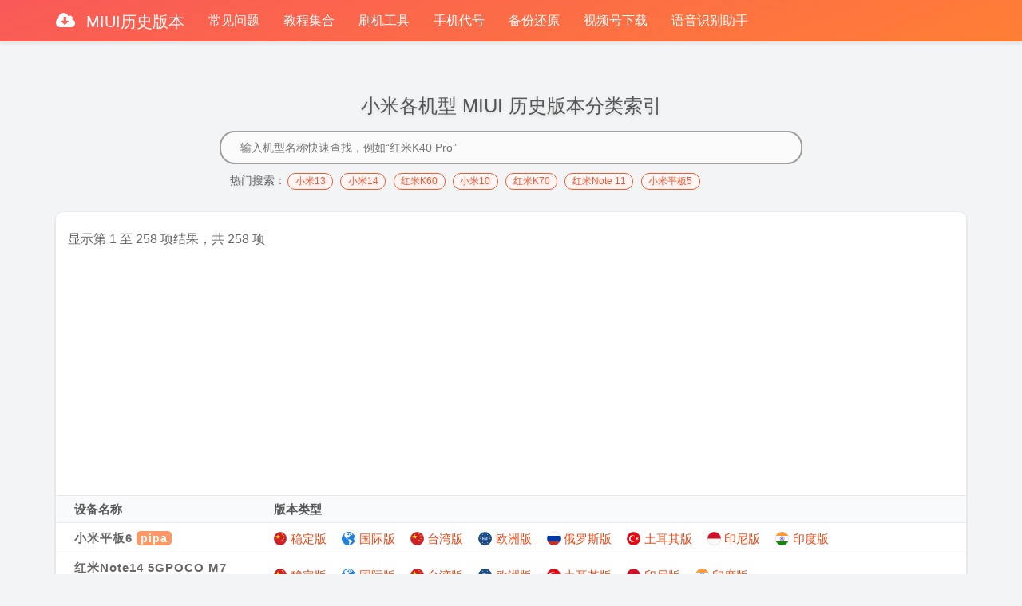

--- FILE ---
content_type: text/html; charset=UTF-8
request_url: https://www.miuistore.com/
body_size: 11504
content:
 <!DOCTYPE html>
<html lang="zh-CN" style='font-size:15px;'>
	<head>
		<meta http-equiv="X-UA-Compatible" content="IE=edge">
		<meta name="renderer" content="webkit">
		<meta charset="UTF-8">
		<meta name="viewport" content="width=device-width, initial-scale=1">
				<title>小米各机型 MIUI 历史版本分类索引 MIUISTORE 下载</title>
		<meta name='keywords' content='MIUI历史版本,MIUI旧版本下载,MIUI历史固件,MIUI以往版本,小米系统,小米系统下载,小米固件,MIUISTORE' />
<meta name='description' content='跟踪更新MIUI历来发布版本信息，涵括各型号手机、平板、路由器等设备MULI历史版本固件，并以线刷版、卡刷版、开发版、国际版整理分类，方便查找MIUI旧版本下载之用' />
<link href="/plugins/plyr/dist/plyr.css" rel="stylesheet">
<link href="/assets/5dc6cbb5/css/bootstrap.css" rel="stylesheet">
<link href="/assets/d1b6eba0/css/font-awesome.min.css" rel="stylesheet">
<link href="/plugins/tools/css/choose.css" rel="stylesheet">
<link href="/plugins/miui/css/site.css" rel="stylesheet">
<link href="/plugins/miui/css/jquery.fancybox.min.css" rel="stylesheet">
<script src="/assets/99d0b815/jquery.min.js"></script>
<script src="/assets/6ca0a4c8/yii.js"></script>
<script src="/assets/4787c18f/core.min.js"></script>
<script src="/plugins/plyr/dist/plyr.min.js"></script>
<script src="/plugins/plyr/dist/hls.min.js"></script>
<script src="/plugins/tools/js/tools.js"></script>
<!--[if lte IE 8]>
<script src="/assets/bd392a0d/src/respond.js"></script>
<![endif]-->
<!--[if lte IE 9]>
<script src="/assets/68f9b595/html5shiv-printshiv.min.js"></script>
<![endif]-->
<script src="/assets/4b129382/js/bootstrap.min.js"></script>
<script src="/plugins/autosize/autosize.js"></script>
<script src="/plugins/jquery_lazyload/lazyload.js"></script>
<script src="/plugins/tools/js/choose.js"></script>
<script src="/js/config.js"></script>
<script src="/plugins/jquery-json/dist/jquery.json.min.js"></script>
<script src="/plugins/miui/js/jquery.fancybox.min.js"></script>		<style>
			.navbar .navbar-brand,.navbar .navbar-text{
				color:white;
			}
			.navbar .navbar-brand:hover,.navbar .navbar-text:hover{
				color:white;
			}
		</style>
	</head>
		<body>
		<div>
			<nav class="navbar navbar-default navbar-static-top navbar-custom">
				<div class="container">
					<a class="navbar-brand" style='font-size:20px;color:white;' href="/">
					<!--
						<i class="fa fa-cloud-download" aria-hidden="true"></i>
					-->
						MIUI历史版本
					</a>
					<a href="/miui/va9vexln0.html"><p class="navbar-text">常见问题</p></a>
					<a href="/miui/spw7e9ing.html"><p class="navbar-text">教程集合</p></a>
					<a href="/miui/df31nrpt2.html"><p class="navbar-text">刷机工具</p></a>
					<a href="/miui/gjibaki5l.html"><p class="navbar-text">手机代号</p></a>
					<a href="/miui/ec9an6p3d.html"><p class="navbar-text">备份还原</p></a>
<!--
					<a href="https://sph.miuistore.com/sph/public/juan" target="_blank"><p class="navbar-text">捐赠</p></a>
-->
					<a href="https://sph.miuistore.com/" target="_blank"><p class="navbar-text">视频号下载</p></a>
					<a href="https://sph.miuistore.com/sph/public/asr" target="_blank"><p class="navbar-text">语音识别助手</p></a>
				</div>
			</nav>
		</div>
		<div class="_body">
			<section id="deviceSearch">
	<div class="container">
		<h1>小米各机型 MIUI 历史版本分类索引</h1>		<div id="deviceFilter">
			<input type="text" placeholder="输入机型名称快速查找，例如“红米K40 Pro”" autofocus=""><span title="清除输入">×</span>
		</div>
		<ul id="deviceHot"><span>热门搜索：</span><li>小米13</li><li>小米14</li><li>红米K60</li><li>小米10</li><li>红米K70</li><li>红米Note 11</li><li>小米平板5</li></ul>	</div>
</section>
<style>
.st-h{
	display: flex;
	margin: 10px 15px 15px;
	align-items: center;
}
.alias{
	letter-spacing:1px;
}
</style>

<main role="main" class="container">
	<div id="modelIndex">
	<div class='st-h'>
		<div class=''>
			显示第 1 至 258 项结果，共 258 项
		</div>
		<div class=''>
		</div>
	</div>
	<table id="deviceTable" style='width:100%;' class="table-raw dataTable no-footer" aria-describedby="deviceTable_info" role="grid">
		<thead>
		<tr role="row">
			<th class="sorting_disabled" tabindex="0" aria-controls="deviceTable" rowspan="1" colspan="1" aria-label="设备名称: 以升序排列此列" style="width: 175.798px;">设备名称</th>
			<th class="sorting_disabled" rowspan="1" colspan="1" aria-label="版本类型" style="width: 424.202px;">版本类型</th>
		</tr>
		</thead>
		<tbody>
			<tr>
	<td class='alias'>
		小米平板6		<div class='l-name' title='设备代号'>
			pipa		</div>
	</td>
	<td>
							<a class="cn-tag" href="/miui/pipa/roms-cn-stable.html">稳定版</a>					<a class="un-tag" href="/miui/pipa/roms-global-stable.html">国际版</a>					<a class="cn-tag" href="/miui/pipa/roms-tw-stable.html">台湾版</a>					<a class="eu-tag" href="/miui/pipa/roms-eea-stable.html">欧洲版</a>					<a class="ru-tag" href="/miui/pipa/roms-ru-stable.html">俄罗斯版</a>					<a class="tr-tag" href="/miui/pipa/roms-tr-stable.html">土耳其版</a>					<a class="id-tag" href="/miui/pipa/roms-id-stable.html">印尼版</a>					<a class="in-tag" href="/miui/pipa/roms-in-stable.html">印度版</a>			</td>
</tr>
	<tr>
	<td class='alias'>
		红米Note14 5GPOCO M7 Pro 5G		<div class='l-name' title='设备代号'>
			beryl		</div>
	</td>
	<td>
							<a class="cn-tag" href="/miui/beryl/roms-cn-stable.html">稳定版</a>					<a class="un-tag" href="/miui/beryl/roms-global-stable.html">国际版</a>					<a class="cn-tag" href="/miui/beryl/roms-tw-stable.html">台湾版</a>					<a class="eu-tag" href="/miui/beryl/roms-eea-stable.html">欧洲版</a>					<a class="tr-tag" href="/miui/beryl/roms-tr-stable.html">土耳其版</a>					<a class="id-tag" href="/miui/beryl/roms-id-stable.html">印尼版</a>					<a class="in-tag" href="/miui/beryl/roms-in-stable.html">印度版</a>			</td>
</tr>
	<tr>
	<td class='alias'>
		红米Note14 Pro+		<div class='l-name' title='设备代号'>
			amethyst		</div>
	</td>
	<td>
							<a class="cn-tag" href="/miui/amethyst/roms-cn-stable.html">稳定版</a>					<a class="un-tag" href="/miui/amethyst/roms-global-stable.html">国际版</a>					<a class="cn-tag" href="/miui/amethyst/roms-tw-stable.html">台湾版</a>					<a class="eu-tag" href="/miui/amethyst/roms-eea-stable.html">欧洲版</a>					<a class="ru-tag" href="/miui/amethyst/roms-ru-stable.html">俄罗斯版</a>					<a class="id-tag" href="/miui/amethyst/roms-id-stable.html">印尼版</a>					<a class="in-tag" href="/miui/amethyst/roms-in-stable.html">印度版</a>			</td>
</tr>
	<tr>
	<td class='alias'>
		红米K70 至尊版小米14T Pro		<div class='l-name' title='设备代号'>
			rothko		</div>
	</td>
	<td>
							<a class="cn-tag" href="/miui/rothko/roms-cn-stable.html">稳定版</a>					<a class="un-tag" href="/miui/rothko/roms-global-stable.html">国际版</a>					<a class="cn-tag" href="/miui/rothko/roms-tw-stable.html">台湾版</a>					<a class="eu-tag" href="/miui/rothko/roms-eea-stable.html">欧洲版</a>					<a class="jp-tag" href="/miui/rothko/roms-jp-stable.html">日本版</a>					<a class="ru-tag" href="/miui/rothko/roms-ru-stable.html">俄罗斯版</a>					<a class="tr-tag" href="/miui/rothko/roms-tr-stable.html">土耳其版</a>					<a class="id-tag" href="/miui/rothko/roms-id-stable.html">印尼版</a>			</td>
</tr>
	<tr>
	<td class='alias'>
		红米Note12S		<div class='l-name' title='设备代号'>
			sea		</div>
	</td>
	<td>
							<a class="un-tag" href="/miui/sea/roms-global-stable.html">国际版</a>					<a class="cn-tag" href="/miui/sea/roms-tw-stable.html">台湾版</a>					<a class="eu-tag" href="/miui/sea/roms-eea-stable.html">欧洲版</a>					<a class="ru-tag" href="/miui/sea/roms-ru-stable.html">俄罗斯版</a>					<a class="tr-tag" href="/miui/sea/roms-tr-stable.html">土耳其版</a>			</td>
</tr>
	<tr>
	<td class='alias'>
		小米11T		<div class='l-name' title='设备代号'>
			agate		</div>
	</td>
	<td>
							<a class="un-tag" href="/miui/agate/roms-global-stable.html">国际版</a>					<a class="eu-tag" href="/miui/agate/roms-eea-stable.html">欧洲版</a>					<a class="cn-tag" href="/miui/agate/roms-tw-stable.html">台湾版</a>					<a class="ru-tag" href="/miui/agate/roms-ru-stable.html">俄罗斯版</a>					<a class="tr-tag" href="/miui/agate/roms-tr-stable.html">土耳其版</a>					<a class="id-tag" href="/miui/agate/roms-id-stable.html">印尼版</a>			</td>
</tr>
	<tr>
	<td class='alias'>
		红米K50 电竞版POCO F4 GT		<div class='l-name' title='设备代号'>
			ingres		</div>
	</td>
	<td>
							<a class="cn-tag" href="/miui/ingres/roms-cn-stable.html">稳定版</a>					<a class="un-tag" href="/miui/ingres/roms-global-stable.html">国际版</a>					<a class="cn-tag" href="/miui/ingres/roms-tw-stable.html">台湾版</a>					<a class="eu-tag" href="/miui/ingres/roms-eea-stable.html">欧洲版</a>					<a class="ru-tag" href="/miui/ingres/roms-ru-stable.html">俄罗斯版</a>					<a class="tr-tag" href="/miui/ingres/roms-tr-stable.html">土耳其版</a>					<a class="id-tag" href="/miui/ingres/roms-id-stable.html">印尼版</a>			</td>
</tr>
	<tr>
	<td class='alias'>
		红米Note13 Pro 5GPOCO X6		<div class='l-name' title='设备代号'>
			garnet		</div>
	</td>
	<td>
							<a class="cn-tag" href="/miui/garnet/roms-cn-stable.html">稳定版</a>					<a class="un-tag" href="/miui/garnet/roms-global-stable.html">国际版</a>					<a class="cn-tag" href="/miui/garnet/roms-tw-stable.html">台湾版</a>					<a class="eu-tag" href="/miui/garnet/roms-eea-stable.html">欧洲版</a>					<a class="ru-tag" href="/miui/garnet/roms-ru-stable.html">俄罗斯版</a>					<a class="tr-tag" href="/miui/garnet/roms-tr-stable.html">土耳其版</a>					<a class="id-tag" href="/miui/garnet/roms-id-stable.html">印尼版</a>					<a class="in-tag" href="/miui/garnet/roms-in-stable.html">印度版</a>			</td>
</tr>
	<tr>
	<td class='alias'>
		小米CIVI 1S		<div class='l-name' title='设备代号'>
			zijin		</div>
	</td>
	<td>
							<a class="cn-tag" href="/miui/zijin/roms-cn-stable.html">稳定版</a>			</td>
</tr>
	<tr>
	<td class='alias'>
		小米15 Pro		<div class='l-name' title='设备代号'>
			haotian		</div>
	</td>
	<td>
							<a class="cn-tag" href="/miui/haotian/roms-cn-stable.html">稳定版</a>			</td>
</tr>
	<tr>
	<td class='alias'>
		小米15		<div class='l-name' title='设备代号'>
			dada		</div>
	</td>
	<td>
							<a class="cn-tag" href="/miui/dada/roms-cn-stable.html">稳定版</a>			</td>
</tr>
	<tr>
	<td class='alias'>
		红米K40 Pro红米K40 Pro+小米11i小米11X Pro		<div class='l-name' title='设备代号'>
			haydn		</div>
	</td>
	<td>
							<a class="cn-tag" href="/miui/haydn/roms-cn-stable.html">稳定版</a>					<a class="un-tag" href="/miui/haydn/roms-global-stable.html">国际版</a>					<a class="eu-tag" href="/miui/haydn/roms-eea-stable.html">欧洲版</a>					<a class="in-tag" href="/miui/haydn/roms-in-stable.html">印度版</a>			</td>
</tr>
	<tr>
	<td class='alias'>
		红米Note 13R红米13 5GPOCO M6 Plus 5G		<div class='l-name' title='设备代号'>
			breeze		</div>
	</td>
	<td>
							<a class="cn-tag" href="/miui/breeze/roms-cn-stable.html">稳定版</a>					<a class="in-tag" href="/miui/breeze/roms-in-stable.html">印度版</a>			</td>
</tr>
	<tr>
	<td class='alias'>
		红米Note14 ProPOCO X7		<div class='l-name' title='设备代号'>
			malachite		</div>
	</td>
	<td>
							<a class="cn-tag" href="/miui/malachite/roms-cn-stable.html">稳定版</a>					<a class="un-tag" href="/miui/malachite/roms-global-stable.html">国际版</a>					<a class="cn-tag" href="/miui/malachite/roms-tw-stable.html">台湾版</a>					<a class="eu-tag" href="/miui/malachite/roms-eea-stable.html">欧洲版</a>					<a class="tr-tag" href="/miui/malachite/roms-tr-stable.html">土耳其版</a>					<a class="in-tag" href="/miui/malachite/roms-in-stable.html">印度版</a>			</td>
</tr>
	<tr>
	<td class='alias'>
		小米12 Pro		<div class='l-name' title='设备代号'>
			zeus		</div>
	</td>
	<td>
							<a class="cn-tag" href="/miui/zeus/roms-cn-stable.html">稳定版</a>					<a class="un-tag" href="/miui/zeus/roms-global-stable.html">国际版</a>					<a class="cn-tag" href="/miui/zeus/roms-tw-stable.html">台湾版</a>					<a class="eu-tag" href="/miui/zeus/roms-eea-stable.html">欧洲版</a>					<a class="ru-tag" href="/miui/zeus/roms-ru-stable.html">俄罗斯版</a>					<a class="tr-tag" href="/miui/zeus/roms-tr-stable.html">土耳其版</a>					<a class="id-tag" href="/miui/zeus/roms-id-stable.html">印尼版</a>					<a class="in-tag" href="/miui/zeus/roms-in-stable.html">印度版</a>			</td>
</tr>
	<tr>
	<td class='alias'>
		红米K70EPOCO X6 Pro 5G		<div class='l-name' title='设备代号'>
			duchamp		</div>
	</td>
	<td>
							<a class="cn-tag" href="/miui/duchamp/roms-cn-stable.html">稳定版</a>					<a class="un-tag" href="/miui/duchamp/roms-global-stable.html">国际版</a>					<a class="cn-tag" href="/miui/duchamp/roms-tw-stable.html">台湾版</a>					<a class="eu-tag" href="/miui/duchamp/roms-eea-stable.html">欧洲版</a>					<a class="ru-tag" href="/miui/duchamp/roms-ru-stable.html">俄罗斯版</a>					<a class="id-tag" href="/miui/duchamp/roms-id-stable.html">印尼版</a>					<a class="in-tag" href="/miui/duchamp/roms-in-stable.html">印度版</a>			</td>
</tr>
	<tr>
	<td class='alias'>
		红米Note 14 4G		<div class='l-name' title='设备代号'>
			tanzanite		</div>
	</td>
	<td>
							<a class="un-tag" href="/miui/tanzanite/roms-global-stable.html">国际版</a>					<a class="eu-tag" href="/miui/tanzanite/roms-eea-stable.html">欧洲版</a>					<a class="cn-tag" href="/miui/tanzanite/roms-tw-stable.html">台湾版</a>					<a class="ru-tag" href="/miui/tanzanite/roms-ru-stable.html">俄罗斯版</a>					<a class="tr-tag" href="/miui/tanzanite/roms-tr-stable.html">土耳其版</a>			</td>
</tr>
	<tr>
	<td class='alias'>
		POCO X5 5G		<div class='l-name' title='设备代号'>
			moonstone		</div>
	</td>
	<td>
							<a class="un-tag" href="/miui/moonstone/roms-global-stable.html">国际版</a>					<a class="eu-tag" href="/miui/moonstone/roms-eea-stable.html">欧洲版</a>					<a class="cn-tag" href="/miui/moonstone/roms-tw-stable.html">台湾版</a>					<a class="ru-tag" href="/miui/moonstone/roms-ru-stable.html">俄罗斯版</a>					<a class="tr-tag" href="/miui/moonstone/roms-tr-stable.html">土耳其版</a>					<a class="id-tag" href="/miui/moonstone/roms-id-stable.html">印尼版</a>					<a class="in-tag" href="/miui/moonstone/roms-in-stable.html">印度版</a>			</td>
</tr>
	<tr>
	<td class='alias'>
		红米Note13 Pro+ 5G		<div class='l-name' title='设备代号'>
			zircon		</div>
	</td>
	<td>
							<a class="cn-tag" href="/miui/zircon/roms-cn-stable.html">稳定版</a>					<a class="un-tag" href="/miui/zircon/roms-global-stable.html">国际版</a>					<a class="eu-tag" href="/miui/zircon/roms-eea-stable.html">欧洲版</a>					<a class="cn-tag" href="/miui/zircon/roms-tw-stable.html">台湾版</a>					<a class="ru-tag" href="/miui/zircon/roms-ru-stable.html">俄罗斯版</a>					<a class="tr-tag" href="/miui/zircon/roms-tr-stable.html">土耳其版</a>					<a class="id-tag" href="/miui/zircon/roms-id-stable.html">印尼版</a>					<a class="in-tag" href="/miui/zircon/roms-in-stable.html">印度版</a>			</td>
</tr>
	<tr>
	<td class='alias'>
		小米CIVI 4 Pro		<div class='l-name' title='设备代号'>
			chenfeng		</div>
	</td>
	<td>
							<a class="cn-tag" href="/miui/chenfeng/roms-cn-stable.html">稳定版</a>					<a class="in-tag" href="/miui/chenfeng/roms-in-stable.html">印度版</a>			</td>
</tr>
	<tr>
	<td class='alias'>
		小米11 Pro小米11 Ultra		<div class='l-name' title='设备代号'>
			star		</div>
	</td>
	<td>
							<a class="cn-tag" href="/miui/star/roms-cn-stable.html">稳定版</a>					<a class="un-tag" href="/miui/star/roms-global-stable.html">国际版</a>					<a class="eu-tag" href="/miui/star/roms-eea-stable.html">欧洲版</a>					<a class="id-tag" href="/miui/star/roms-id-stable.html">印尼版</a>					<a class="in-tag" href="/miui/star/roms-in-stable.html">印度版</a>			</td>
</tr>
	<tr>
	<td class='alias'>
		红米Note12 Pro 极速版POCO X5 Pro 5G		<div class='l-name' title='设备代号'>
			redwood		</div>
	</td>
	<td>
							<a class="cn-tag" href="/miui/redwood/roms-cn-stable.html">稳定版</a>					<a class="un-tag" href="/miui/redwood/roms-global-stable.html">国际版</a>					<a class="eu-tag" href="/miui/redwood/roms-eea-stable.html">欧洲版</a>					<a class="cn-tag" href="/miui/redwood/roms-tw-stable.html">台湾版</a>					<a class="ru-tag" href="/miui/redwood/roms-ru-stable.html">俄罗斯版</a>					<a class="tr-tag" href="/miui/redwood/roms-tr-stable.html">土耳其版</a>					<a class="id-tag" href="/miui/redwood/roms-id-stable.html">印尼版</a>					<a class="in-tag" href="/miui/redwood/roms-in-stable.html">印度版</a>			</td>
</tr>
	<tr>
	<td class='alias'>
		小米14 Ultra		<div class='l-name' title='设备代号'>
			aurora		</div>
	</td>
	<td>
							<a class="cn-tag" href="/miui/aurora/roms-cn-stable.html">稳定版</a>					<a class="un-tag" href="/miui/aurora/roms-global-stable.html">国际版</a>					<a class="cn-tag" href="/miui/aurora/roms-tw-stable.html">台湾版</a>					<a class="eu-tag" href="/miui/aurora/roms-eea-stable.html">欧洲版</a>					<a class="ru-tag" href="/miui/aurora/roms-ru-stable.html">俄罗斯版</a>					<a class="tr-tag" href="/miui/aurora/roms-tr-stable.html">土耳其版</a>					<a class="in-tag" href="/miui/aurora/roms-in-stable.html">印度版</a>			</td>
</tr>
	<tr>
	<td class='alias'>
		小米13 Pro		<div class='l-name' title='设备代号'>
			nuwa		</div>
	</td>
	<td>
							<a class="cn-tag" href="/miui/nuwa/roms-cn-stable.html">稳定版</a>					<a class="un-tag" href="/miui/nuwa/roms-global-stable.html">国际版</a>					<a class="eu-tag" href="/miui/nuwa/roms-eea-stable.html">欧洲版</a>					<a class="cn-tag" href="/miui/nuwa/roms-tw-stable.html">台湾版</a>					<a class="ru-tag" href="/miui/nuwa/roms-ru-stable.html">俄罗斯版</a>					<a class="tr-tag" href="/miui/nuwa/roms-tr-stable.html">土耳其版</a>			</td>
</tr>
	<tr>
	<td class='alias'>
		小米13		<div class='l-name' title='设备代号'>
			fuxi		</div>
	</td>
	<td>
							<a class="cn-tag" href="/miui/fuxi/roms-cn-stable.html">稳定版</a>					<a class="un-tag" href="/miui/fuxi/roms-global-stable.html">国际版</a>					<a class="eu-tag" href="/miui/fuxi/roms-eea-stable.html">欧洲版</a>					<a class="cn-tag" href="/miui/fuxi/roms-tw-stable.html">台湾版</a>					<a class="ru-tag" href="/miui/fuxi/roms-ru-stable.html">俄罗斯版</a>					<a class="tr-tag" href="/miui/fuxi/roms-tr-stable.html">土耳其版</a>			</td>
</tr>
	<tr>
	<td class='alias'>
		小米13 Ultra		<div class='l-name' title='设备代号'>
			ishtar		</div>
	</td>
	<td>
							<a class="cn-tag" href="/miui/ishtar/roms-cn-stable.html">稳定版</a>					<a class="un-tag" href="/miui/ishtar/roms-global-stable.html">国际版</a>					<a class="eu-tag" href="/miui/ishtar/roms-eea-stable.html">欧洲版</a>					<a class="cn-tag" href="/miui/ishtar/roms-tw-stable.html">台湾版</a>					<a class="ru-tag" href="/miui/ishtar/roms-ru-stable.html">俄罗斯版</a>			</td>
</tr>
	<tr>
	<td class='alias'>
		红米平板SE 8.7 4G		<div class='l-name' title='设备代号'>
			spark		</div>
	</td>
	<td>
							<a class="un-tag" href="/miui/spark/roms-global-stable.html">国际版</a>					<a class="cn-tag" href="/miui/spark/roms-tw-stable.html">台湾版</a>					<a class="eu-tag" href="/miui/spark/roms-eea-stable.html">欧洲版</a>					<a class="ru-tag" href="/miui/spark/roms-ru-stable.html">俄罗斯版</a>					<a class="in-tag" href="/miui/spark/roms-in-stable.html">印度版</a>			</td>
</tr>
	<tr>
	<td class='alias'>
		红米A3x		<div class='l-name' title='设备代号'>
			klein		</div>
	</td>
	<td>
							<a class="un-tag" href="/miui/klein/roms-global-stable.html">国际版</a>					<a class="ru-tag" href="/miui/klein/roms-ru-stable.html">俄罗斯版</a>					<a class="in-tag" href="/miui/klein/roms-in-stable.html">印度版</a>			</td>
</tr>
	<tr>
	<td class='alias'>
		红米Note12 Pro+		<div class='l-name' title='设备代号'>
			ruby		</div>
	</td>
	<td>
							<a class="cn-tag" href="/miui/ruby/roms-cn-stable.html">稳定版</a>					<a class="un-tag" href="/miui/ruby/roms-global-stable.html">国际版</a>					<a class="eu-tag" href="/miui/ruby/roms-eea-stable.html">欧洲版</a>					<a class="cn-tag" href="/miui/ruby/roms-tw-stable.html">台湾版</a>					<a class="ru-tag" href="/miui/ruby/roms-ru-stable.html">俄罗斯版</a>					<a class="kr-tag" href="/miui/ruby/roms-kr-stable.html">韩国版</a>					<a class="tr-tag" href="/miui/ruby/roms-tr-stable.html">土耳其版</a>					<a class="id-tag" href="/miui/ruby/roms-id-stable.html">印尼版</a>					<a class="in-tag" href="/miui/ruby/roms-in-stable.html">印度版</a>			</td>
</tr>
	<tr>
	<td class='alias'>
		小米平板6S Pro 12.4		<div class='l-name' title='设备代号'>
			sheng		</div>
	</td>
	<td>
							<a class="cn-tag" href="/miui/sheng/roms-cn-stable.html">稳定版</a>					<a class="un-tag" href="/miui/sheng/roms-global-stable.html">国际版</a>					<a class="eu-tag" href="/miui/sheng/roms-eea-stable.html">欧洲版</a>					<a class="ru-tag" href="/miui/sheng/roms-ru-stable.html">俄罗斯版</a>					<a class="id-tag" href="/miui/sheng/roms-id-stable.html">印尼版</a>			</td>
</tr>
	<tr>
	<td class='alias'>
		小米12		<div class='l-name' title='设备代号'>
			cupid		</div>
	</td>
	<td>
							<a class="cn-tag" href="/miui/cupid/roms-cn-stable.html">稳定版</a>					<a class="un-tag" href="/miui/cupid/roms-global-stable.html">国际版</a>					<a class="cn-tag" href="/miui/cupid/roms-tw-stable.html">台湾版</a>					<a class="eu-tag" href="/miui/cupid/roms-eea-stable.html">欧洲版</a>					<a class="ru-tag" href="/miui/cupid/roms-ru-stable.html">俄罗斯版</a>					<a class="tr-tag" href="/miui/cupid/roms-tr-stable.html">土耳其版</a>					<a class="id-tag" href="/miui/cupid/roms-id-stable.html">印尼版</a>			</td>
</tr>
	<tr>
	<td class='alias'>
		小米MIX Flip		<div class='l-name' title='设备代号'>
			ruyi		</div>
	</td>
	<td>
							<a class="cn-tag" href="/miui/ruyi/roms-cn-stable.html">稳定版</a>					<a class="un-tag" href="/miui/ruyi/roms-global-stable.html">国际版</a>					<a class="eu-tag" href="/miui/ruyi/roms-eea-stable.html">欧洲版</a>					<a class="cn-tag" href="/miui/ruyi/roms-tw-stable.html">台湾版</a>					<a class="ru-tag" href="/miui/ruyi/roms-ru-stable.html">俄罗斯版</a>			</td>
</tr>
	<tr>
	<td class='alias'>
		红米13POCO M6		<div class='l-name' title='设备代号'>
			moon		</div>
	</td>
	<td>
							<a class="un-tag" href="/miui/moon/roms-global-stable.html">国际版</a>					<a class="eu-tag" href="/miui/moon/roms-eea-stable.html">欧洲版</a>					<a class="cn-tag" href="/miui/moon/roms-tw-stable.html">台湾版</a>					<a class="ru-tag" href="/miui/moon/roms-ru-stable.html">俄罗斯版</a>					<a class="tr-tag" href="/miui/moon/roms-tr-stable.html">土耳其版</a>					<a class="id-tag" href="/miui/moon/roms-id-stable.html">印尼版</a>			</td>
</tr>
	<tr>
	<td class='alias'>
		POCO M6 Pro 4G		<div class='l-name' title='设备代号'>
			emerald		</div>
	</td>
	<td>
							<a class="un-tag" href="/miui/emerald/roms-global-stable.html">国际版</a>					<a class="eu-tag" href="/miui/emerald/roms-eea-stable.html">欧洲版</a>					<a class="ru-tag" href="/miui/emerald/roms-ru-stable.html">俄罗斯版</a>					<a class="tr-tag" href="/miui/emerald/roms-tr-stable.html">土耳其版</a>					<a class="id-tag" href="/miui/emerald/roms-id-stable.html">印尼版</a>			</td>
</tr>
	<tr>
	<td class='alias'>
		红米Note13 5G红米Note13R Pro		<div class='l-name' title='设备代号'>
			gold		</div>
	</td>
	<td>
							<a class="cn-tag" href="/miui/gold/roms-cn-stable.html">稳定版</a>					<a class="un-tag" href="/miui/gold/roms-global-stable.html">国际版</a>					<a class="cn-tag" href="/miui/gold/roms-tw-stable.html">台湾版</a>					<a class="eu-tag" href="/miui/gold/roms-eea-stable.html">欧洲版</a>					<a class="tr-tag" href="/miui/gold/roms-tr-stable.html">土耳其版</a>					<a class="id-tag" href="/miui/gold/roms-id-stable.html">印尼版</a>					<a class="in-tag" href="/miui/gold/roms-in-stable.html">印度版</a>			</td>
</tr>
	<tr>
	<td class='alias'>
		小米平板7		<div class='l-name' title='设备代号'>
			uke		</div>
	</td>
	<td>
							<a class="cn-tag" href="/miui/uke/roms-cn-stable.html">稳定版</a>					<a class="in-tag" href="/miui/uke/roms-in-stable.html">印度版</a>			</td>
</tr>
	<tr>
	<td class='alias'>
		小米平板7 Pro		<div class='l-name' title='设备代号'>
			muyu		</div>
	</td>
	<td>
							<a class="cn-tag" href="/miui/muyu/roms-cn-stable.html">稳定版</a>			</td>
</tr>
	<tr>
	<td class='alias'>
		小米14T		<div class='l-name' title='设备代号'>
			degas		</div>
	</td>
	<td>
							<a class="un-tag" href="/miui/degas/roms-global-stable.html">国际版</a>					<a class="cn-tag" href="/miui/degas/roms-tw-stable.html">台湾版</a>					<a class="eu-tag" href="/miui/degas/roms-eea-stable.html">欧洲版</a>					<a class="ru-tag" href="/miui/degas/roms-ru-stable.html">俄罗斯版</a>					<a class="tr-tag" href="/miui/degas/roms-tr-stable.html">土耳其版</a>					<a class="id-tag" href="/miui/degas/roms-id-stable.html">印尼版</a>			</td>
</tr>
	<tr>
	<td class='alias'>
		小米MIX Fold 4		<div class='l-name' title='设备代号'>
			goku		</div>
	</td>
	<td>
							<a class="cn-tag" href="/miui/goku/roms-cn-stable.html">稳定版</a>			</td>
</tr>
	<tr>
	<td class='alias'>
		红米平板SE		<div class='l-name' title='设备代号'>
			xun		</div>
	</td>
	<td>
							<a class="cn-tag" href="/miui/xun/roms-cn-stable.html">稳定版</a>					<a class="un-tag" href="/miui/xun/roms-global-stable.html">国际版</a>					<a class="eu-tag" href="/miui/xun/roms-eea-stable.html">欧洲版</a>					<a class="cn-tag" href="/miui/xun/roms-tw-stable.html">台湾版</a>					<a class="ru-tag" href="/miui/xun/roms-ru-stable.html">俄罗斯版</a>					<a class="tr-tag" href="/miui/xun/roms-tr-stable.html">土耳其版</a>					<a class="id-tag" href="/miui/xun/roms-id-stable.html">印尼版</a>					<a class="in-tag" href="/miui/xun/roms-in-stable.html">印度版</a>			</td>
</tr>
	<tr>
	<td class='alias'>
		红米K80		<div class='l-name' title='设备代号'>
			zorn		</div>
	</td>
	<td>
							<a class="cn-tag" href="/miui/zorn/roms-cn-stable.html">稳定版</a>			</td>
</tr>
	<tr>
	<td class='alias'>
		红米K60E		<div class='l-name' title='设备代号'>
			rembrandt		</div>
	</td>
	<td>
							<a class="cn-tag" href="/miui/rembrandt/roms-cn-stable.html">稳定版</a>			</td>
</tr>
	<tr>
	<td class='alias'>
		小米14		<div class='l-name' title='设备代号'>
			houji		</div>
	</td>
	<td>
							<a class="cn-tag" href="/miui/houji/roms-cn-stable.html">稳定版</a>					<a class="un-tag" href="/miui/houji/roms-global-stable.html">国际版</a>					<a class="eu-tag" href="/miui/houji/roms-eea-stable.html">欧洲版</a>					<a class="cn-tag" href="/miui/houji/roms-tw-stable.html">台湾版</a>					<a class="ru-tag" href="/miui/houji/roms-ru-stable.html">俄罗斯版</a>					<a class="tr-tag" href="/miui/houji/roms-tr-stable.html">土耳其版</a>					<a class="id-tag" href="/miui/houji/roms-id-stable.html">印尼版</a>					<a class="in-tag" href="/miui/houji/roms-in-stable.html">印度版</a>			</td>
</tr>
	<tr>
	<td class='alias'>
		红米K70 Pro		<div class='l-name' title='设备代号'>
			manet		</div>
	</td>
	<td>
							<a class="cn-tag" href="/miui/manet/roms-cn-stable.html">稳定版</a>			</td>
</tr>
	<tr>
	<td class='alias'>
		红米K70POCO F6 Pro		<div class='l-name' title='设备代号'>
			vermeer		</div>
	</td>
	<td>
							<a class="cn-tag" href="/miui/vermeer/roms-cn-stable.html">稳定版</a>					<a class="un-tag" href="/miui/vermeer/roms-global-stable.html">国际版</a>					<a class="eu-tag" href="/miui/vermeer/roms-eea-stable.html">欧洲版</a>					<a class="cn-tag" href="/miui/vermeer/roms-tw-stable.html">台湾版</a>					<a class="ru-tag" href="/miui/vermeer/roms-ru-stable.html">俄罗斯版</a>			</td>
</tr>
	<tr>
	<td class='alias'>
		红米Note12 4G NFC		<div class='l-name' title='设备代号'>
			topaz		</div>
	</td>
	<td>
							<a class="un-tag" href="/miui/topaz/roms-global-stable.html">国际版</a>					<a class="eu-tag" href="/miui/topaz/roms-eea-stable.html">欧洲版</a>					<a class="ru-tag" href="/miui/topaz/roms-ru-stable.html">俄罗斯版</a>					<a class="id-tag" href="/miui/topaz/roms-id-stable.html">印尼版</a>			</td>
</tr>
	<tr>
	<td class='alias'>
		红米Note13 4G NFC		<div class='l-name' title='设备代号'>
			sapphiren		</div>
	</td>
	<td>
							<a class="un-tag" href="/miui/sapphiren/roms-global-stable.html">国际版</a>					<a class="eu-tag" href="/miui/sapphiren/roms-eea-stable.html">欧洲版</a>					<a class="cn-tag" href="/miui/sapphiren/roms-tw-stable.html">台湾版</a>					<a class="ru-tag" href="/miui/sapphiren/roms-ru-stable.html">俄罗斯版</a>					<a class="tr-tag" href="/miui/sapphiren/roms-tr-stable.html">土耳其版</a>					<a class="id-tag" href="/miui/sapphiren/roms-id-stable.html">印尼版</a>			</td>
</tr>
	<tr>
	<td class='alias'>
		红米Turbo 4POCO X7 Pro		<div class='l-name' title='设备代号'>
			rodin		</div>
	</td>
	<td>
							<a class="cn-tag" href="/miui/rodin/roms-cn-stable.html">稳定版</a>					<a class="un-tag" href="/miui/rodin/roms-global-stable.html">国际版</a>					<a class="eu-tag" href="/miui/rodin/roms-eea-stable.html">欧洲版</a>					<a class="in-tag" href="/miui/rodin/roms-in-stable.html">印度版</a>			</td>
</tr>
	<tr>
	<td class='alias'>
		红米13R 5G红米13C 5GPOCO M6 5G		<div class='l-name' title='设备代号'>
			air		</div>
	</td>
	<td>
							<a class="cn-tag" href="/miui/air/roms-cn-stable.html">稳定版</a>					<a class="un-tag" href="/miui/air/roms-global-stable.html">国际版</a>					<a class="eu-tag" href="/miui/air/roms-eea-stable.html">欧洲版</a>					<a class="cn-tag" href="/miui/air/roms-tw-stable.html">台湾版</a>					<a class="in-tag" href="/miui/air/roms-in-stable.html">印度版</a>			</td>
</tr>
	<tr>
	<td class='alias'>
		红米13CPOCO C65		<div class='l-name' title='设备代号'>
			gale		</div>
	</td>
	<td>
							<a class="un-tag" href="/miui/gale/roms-global-stable.html">国际版</a>					<a class="eu-tag" href="/miui/gale/roms-eea-stable.html">欧洲版</a>					<a class="cn-tag" href="/miui/gale/roms-tw-stable.html">台湾版</a>					<a class="ru-tag" href="/miui/gale/roms-ru-stable.html">俄罗斯版</a>					<a class="tr-tag" href="/miui/gale/roms-tr-stable.html">土耳其版</a>					<a class="id-tag" href="/miui/gale/roms-id-stable.html">印尼版</a>					<a class="in-tag" href="/miui/gale/roms-in-stable.html">印度版</a>			</td>
</tr>
	<tr>
	<td class='alias'>
		红米Note12 5G红米Note12R Pro		<div class='l-name' title='设备代号'>
			sunstone		</div>
	</td>
	<td>
							<a class="cn-tag" href="/miui/sunstone/roms-cn-stable.html">稳定版</a>					<a class="un-tag" href="/miui/sunstone/roms-global-stable.html">国际版</a>					<a class="eu-tag" href="/miui/sunstone/roms-eea-stable.html">欧洲版</a>					<a class="cn-tag" href="/miui/sunstone/roms-tw-stable.html">台湾版</a>					<a class="in-tag" href="/miui/sunstone/roms-in-stable.html">印度版</a>			</td>
</tr>
	<tr>
	<td class='alias'>
		红米Note12T Pro		<div class='l-name' title='设备代号'>
			pearl		</div>
	</td>
	<td>
							<a class="cn-tag" href="/miui/pearl/roms-cn-stable.html">稳定版</a>			</td>
</tr>
	<tr>
	<td class='alias'>
		小米CIVI 3		<div class='l-name' title='设备代号'>
			yuechu		</div>
	</td>
	<td>
							<a class="cn-tag" href="/miui/yuechu/roms-cn-stable.html">稳定版</a>			</td>
</tr>
	<tr>
	<td class='alias'>
		小米12T		<div class='l-name' title='设备代号'>
			plato		</div>
	</td>
	<td>
							<a class="un-tag" href="/miui/plato/roms-global-stable.html">国际版</a>					<a class="eu-tag" href="/miui/plato/roms-eea-stable.html">欧洲版</a>					<a class="cn-tag" href="/miui/plato/roms-tw-stable.html">台湾版</a>					<a class="ru-tag" href="/miui/plato/roms-ru-stable.html">俄罗斯版</a>					<a class="tr-tag" href="/miui/plato/roms-tr-stable.html">土耳其版</a>					<a class="id-tag" href="/miui/plato/roms-id-stable.html">印尼版</a>			</td>
</tr>
	<tr>
	<td class='alias'>
		小米平板6 Max		<div class='l-name' title='设备代号'>
			yudi		</div>
	</td>
	<td>
							<a class="cn-tag" href="/miui/yudi/roms-cn-stable.html">稳定版</a>			</td>
</tr>
	<tr>
	<td class='alias'>
		红米Note11 Pro红米Note11 Pro+小米11i		<div class='l-name' title='设备代号'>
			pissarro		</div>
	</td>
	<td>
							<a class="cn-tag" href="/miui/pissarro/roms-cn-stable.html">稳定版</a>					<a class="un-tag" href="/miui/pissarro/roms-global-stable.html">国际版</a>					<a class="eu-tag" href="/miui/pissarro/roms-eea-stable.html">欧洲版</a>					<a class="cn-tag" href="/miui/pissarro/roms-tw-stable.html">台湾版</a>					<a class="ru-tag" href="/miui/pissarro/roms-ru-stable.html">俄罗斯版</a>					<a class="tr-tag" href="/miui/pissarro/roms-tr-stable.html">土耳其版</a>					<a class="in-tag" href="/miui/pissarro/roms-in-stable.html">印度版</a>			</td>
</tr>
	<tr>
	<td class='alias'>
		红米K50		<div class='l-name' title='设备代号'>
			rubens		</div>
	</td>
	<td>
							<a class="cn-tag" href="/miui/rubens/roms-cn-stable.html">稳定版</a>			</td>
</tr>
	<tr>
	<td class='alias'>
		小米平板6 Pro		<div class='l-name' title='设备代号'>
			liuqin		</div>
	</td>
	<td>
							<a class="cn-tag" href="/miui/liuqin/roms-cn-stable.html">稳定版</a>			</td>
</tr>
	<tr>
	<td class='alias'>
		红米K40SPOCO F4		<div class='l-name' title='设备代号'>
			munch		</div>
	</td>
	<td>
							<a class="cn-tag" href="/miui/munch/roms-cn-stable.html">稳定版</a>					<a class="un-tag" href="/miui/munch/roms-global-stable.html">国际版</a>					<a class="eu-tag" href="/miui/munch/roms-eea-stable.html">欧洲版</a>					<a class="cn-tag" href="/miui/munch/roms-tw-stable.html">台湾版</a>					<a class="ru-tag" href="/miui/munch/roms-ru-stable.html">俄罗斯版</a>					<a class="tr-tag" href="/miui/munch/roms-tr-stable.html">土耳其版</a>					<a class="id-tag" href="/miui/munch/roms-id-stable.html">印尼版</a>					<a class="in-tag" href="/miui/munch/roms-in-stable.html">印度版</a>			</td>
</tr>
	<tr>
	<td class='alias'>
		红米平板 Pro 5GPOCO Pad 5G		<div class='l-name' title='设备代号'>
			ruan		</div>
	</td>
	<td>
							<a class="cn-tag" href="/miui/ruan/roms-cn-stable.html">稳定版</a>					<a class="un-tag" href="/miui/ruan/roms-global-stable.html">国际版</a>					<a class="eu-tag" href="/miui/ruan/roms-eea-stable.html">欧洲版</a>					<a class="ru-tag" href="/miui/ruan/roms-ru-stable.html">俄罗斯版</a>					<a class="in-tag" href="/miui/ruan/roms-in-stable.html">印度版</a>			</td>
</tr>
	<tr>
	<td class='alias'>
		红米平板 Pro		<div class='l-name' title='设备代号'>
			dizi		</div>
	</td>
	<td>
							<a class="cn-tag" href="/miui/dizi/roms-cn-stable.html">稳定版</a>					<a class="un-tag" href="/miui/dizi/roms-global-stable.html">国际版</a>					<a class="cn-tag" href="/miui/dizi/roms-tw-stable.html">台湾版</a>					<a class="eu-tag" href="/miui/dizi/roms-eea-stable.html">欧洲版</a>					<a class="tr-tag" href="/miui/dizi/roms-tr-stable.html">土耳其版</a>					<a class="id-tag" href="/miui/dizi/roms-id-stable.html">印尼版</a>					<a class="in-tag" href="/miui/dizi/roms-in-stable.html">印度版</a>			</td>
</tr>
	<tr>
	<td class='alias'>
		红米Note12 4G		<div class='l-name' title='设备代号'>
			tapas		</div>
	</td>
	<td>
							<a class="un-tag" href="/miui/tapas/roms-global-stable.html">国际版</a>					<a class="tr-tag" href="/miui/tapas/roms-tr-stable.html">土耳其版</a>					<a class="in-tag" href="/miui/tapas/roms-in-stable.html">印度版</a>			</td>
</tr>
	<tr>
	<td class='alias'>
		红米12CPOCO C55		<div class='l-name' title='设备代号'>
			earth		</div>
	</td>
	<td>
							<a class="cn-tag" href="/miui/earth/roms-cn-stable.html">稳定版</a>					<a class="un-tag" href="/miui/earth/roms-global-stable.html">国际版</a>					<a class="cn-tag" href="/miui/earth/roms-tw-stable.html">台湾版</a>					<a class="eu-tag" href="/miui/earth/roms-eea-stable.html">欧洲版</a>					<a class="ru-tag" href="/miui/earth/roms-ru-stable.html">俄罗斯版</a>					<a class="tr-tag" href="/miui/earth/roms-tr-stable.html">土耳其版</a>					<a class="id-tag" href="/miui/earth/roms-id-stable.html">印尼版</a>					<a class="in-tag" href="/miui/earth/roms-in-stable.html">印度版</a>			</td>
</tr>
	<tr>
	<td class='alias'>
		红米Note 14 Pro 4G		<div class='l-name' title='设备代号'>
			obsidian		</div>
	</td>
	<td>
							<a class="un-tag" href="/miui/obsidian/roms-global-stable.html">国际版</a>					<a class="eu-tag" href="/miui/obsidian/roms-eea-stable.html">欧洲版</a>					<a class="ru-tag" href="/miui/obsidian/roms-ru-stable.html">俄罗斯版</a>			</td>
</tr>
	<tr>
	<td class='alias'>
		红米Turbo 3POCO F6		<div class='l-name' title='设备代号'>
			peridot		</div>
	</td>
	<td>
							<a class="cn-tag" href="/miui/peridot/roms-cn-stable.html">稳定版</a>					<a class="un-tag" href="/miui/peridot/roms-global-stable.html">国际版</a>					<a class="eu-tag" href="/miui/peridot/roms-eea-stable.html">欧洲版</a>					<a class="cn-tag" href="/miui/peridot/roms-tw-stable.html">台湾版</a>					<a class="ru-tag" href="/miui/peridot/roms-ru-stable.html">俄罗斯版</a>					<a class="id-tag" href="/miui/peridot/roms-id-stable.html">印尼版</a>					<a class="in-tag" href="/miui/peridot/roms-in-stable.html">印度版</a>			</td>
</tr>
	<tr>
	<td class='alias'>
		红米14C红米A3 ProPOCO C75		<div class='l-name' title='设备代号'>
			lake		</div>
	</td>
	<td>
							<a class="un-tag" href="/miui/lake/roms-global-stable.html">国际版</a>					<a class="cn-tag" href="/miui/lake/roms-tw-stable.html">台湾版</a>					<a class="eu-tag" href="/miui/lake/roms-eea-stable.html">欧洲版</a>					<a class="ru-tag" href="/miui/lake/roms-ru-stable.html">俄罗斯版</a>					<a class="tr-tag" href="/miui/lake/roms-tr-stable.html">土耳其版</a>					<a class="id-tag" href="/miui/lake/roms-id-stable.html">印尼版</a>			</td>
</tr>
	<tr>
	<td class='alias'>
		小米平板5		<div class='l-name' title='设备代号'>
			nabu		</div>
	</td>
	<td>
							<a class="cn-tag" href="/miui/nabu/roms-cn-stable.html">稳定版</a>					<a class="un-tag" href="/miui/nabu/roms-global-stable.html">国际版</a>					<a class="eu-tag" href="/miui/nabu/roms-eea-stable.html">欧洲版</a>					<a class="cn-tag" href="/miui/nabu/roms-tw-stable.html">台湾版</a>					<a class="ru-tag" href="/miui/nabu/roms-ru-stable.html">俄罗斯版</a>					<a class="tr-tag" href="/miui/nabu/roms-tr-stable.html">土耳其版</a>					<a class="in-tag" href="/miui/nabu/roms-in-stable.html">印度版</a>			</td>
</tr>
	<tr>
	<td class='alias'>
		小米平板5 Pro 12.4		<div class='l-name' title='设备代号'>
			dagu		</div>
	</td>
	<td>
							<a class="cn-tag" href="/miui/dagu/roms-cn-stable.html">稳定版</a>			</td>
</tr>
	<tr>
	<td class='alias'>
		红米Note12RPOCO M6 Pro 5G红米12 5G		<div class='l-name' title='设备代号'>
			sky		</div>
	</td>
	<td>
							<a class="cn-tag" href="/miui/sky/roms-cn-stable.html">稳定版</a>					<a class="un-tag" href="/miui/sky/roms-global-stable.html">国际版</a>					<a class="eu-tag" href="/miui/sky/roms-eea-stable.html">欧洲版</a>					<a class="cn-tag" href="/miui/sky/roms-tw-stable.html">台湾版</a>					<a class="jp-tag" href="/miui/sky/roms-jp-stable.html">日本版</a>					<a class="in-tag" href="/miui/sky/roms-in-stable.html">印度版</a>			</td>
</tr>
	<tr>
	<td class='alias'>
		红米12		<div class='l-name' title='设备代号'>
			fire		</div>
	</td>
	<td>
							<a class="un-tag" href="/miui/fire/roms-global-stable.html">国际版</a>					<a class="eu-tag" href="/miui/fire/roms-eea-stable.html">欧洲版</a>					<a class="ru-tag" href="/miui/fire/roms-ru-stable.html">俄罗斯版</a>					<a class="tr-tag" href="/miui/fire/roms-tr-stable.html">土耳其版</a>					<a class="id-tag" href="/miui/fire/roms-id-stable.html">印尼版</a>					<a class="in-tag" href="/miui/fire/roms-in-stable.html">印度版</a>			</td>
</tr>
	<tr>
	<td class='alias'>
		红米K60 至尊版小米13T Pro		<div class='l-name' title='设备代号'>
			corot		</div>
	</td>
	<td>
							<a class="cn-tag" href="/miui/corot/roms-cn-stable.html">稳定版</a>					<a class="un-tag" href="/miui/corot/roms-global-stable.html">国际版</a>					<a class="cn-tag" href="/miui/corot/roms-tw-stable.html">台湾版</a>					<a class="eu-tag" href="/miui/corot/roms-eea-stable.html">欧洲版</a>					<a class="jp-tag" href="/miui/corot/roms-jp-stable.html">日本版</a>					<a class="ru-tag" href="/miui/corot/roms-ru-stable.html">俄罗斯版</a>					<a class="tr-tag" href="/miui/corot/roms-tr-stable.html">土耳其版</a>			</td>
</tr>
	<tr>
	<td class='alias'>
		小米12S		<div class='l-name' title='设备代号'>
			mayfly		</div>
	</td>
	<td>
							<a class="cn-tag" href="/miui/mayfly/roms-cn-stable.html">稳定版</a>			</td>
</tr>
	<tr>
	<td class='alias'>
		小米13T		<div class='l-name' title='设备代号'>
			aristotle		</div>
	</td>
	<td>
							<a class="un-tag" href="/miui/aristotle/roms-global-stable.html">国际版</a>					<a class="cn-tag" href="/miui/aristotle/roms-tw-stable.html">台湾版</a>					<a class="eu-tag" href="/miui/aristotle/roms-eea-stable.html">欧洲版</a>					<a class="ru-tag" href="/miui/aristotle/roms-ru-stable.html">俄罗斯版</a>					<a class="tr-tag" href="/miui/aristotle/roms-tr-stable.html">土耳其版</a>					<a class="id-tag" href="/miui/aristotle/roms-id-stable.html">印尼版</a>			</td>
</tr>
	<tr>
	<td class='alias'>
		红米14R 5GPOCO M7 5G		<div class='l-name' title='设备代号'>
			flame		</div>
	</td>
	<td>
							<a class="cn-tag" href="/miui/flame/roms-cn-stable.html">稳定版</a>					<a class="in-tag" href="/miui/flame/roms-in-stable.html">印度版</a>			</td>
</tr>
	<tr>
	<td class='alias'>
		小米11 青春活力版小米11 Lite 5G NE		<div class='l-name' title='设备代号'>
			lisa		</div>
	</td>
	<td>
							<a class="cn-tag" href="/miui/lisa/roms-cn-stable.html">稳定版</a>					<a class="un-tag" href="/miui/lisa/roms-global-stable.html">国际版</a>					<a class="cn-tag" href="/miui/lisa/roms-tw-stable.html">台湾版</a>					<a class="eu-tag" href="/miui/lisa/roms-eea-stable.html">欧洲版</a>					<a class="ru-tag" href="/miui/lisa/roms-ru-stable.html">俄罗斯版</a>					<a class="tr-tag" href="/miui/lisa/roms-tr-stable.html">土耳其版</a>					<a class="in-tag" href="/miui/lisa/roms-in-stable.html">印度版</a>			</td>
</tr>
	<tr>
	<td class='alias'>
		红米K50 至尊版小米12T Pro		<div class='l-name' title='设备代号'>
			diting		</div>
	</td>
	<td>
							<a class="cn-tag" href="/miui/diting/roms-cn-stable.html">稳定版</a>					<a class="un-tag" href="/miui/diting/roms-global-stable.html">国际版</a>					<a class="eu-tag" href="/miui/diting/roms-eea-stable.html">欧洲版</a>					<a class="cn-tag" href="/miui/diting/roms-tw-stable.html">台湾版</a>					<a class="jp-tag" href="/miui/diting/roms-jp-stable.html">日本版</a>					<a class="ru-tag" href="/miui/diting/roms-ru-stable.html">俄罗斯版</a>					<a class="tr-tag" href="/miui/diting/roms-tr-stable.html">土耳其版</a>			</td>
</tr>
	<tr>
	<td class='alias'>
		红米K60POCO F5 Pro		<div class='l-name' title='设备代号'>
			mondrian		</div>
	</td>
	<td>
							<a class="cn-tag" href="/miui/mondrian/roms-cn-stable.html">稳定版</a>					<a class="un-tag" href="/miui/mondrian/roms-global-stable.html">国际版</a>					<a class="eu-tag" href="/miui/mondrian/roms-eea-stable.html">欧洲版</a>					<a class="cn-tag" href="/miui/mondrian/roms-tw-stable.html">台湾版</a>					<a class="ru-tag" href="/miui/mondrian/roms-ru-stable.html">俄罗斯版</a>					<a class="tr-tag" href="/miui/mondrian/roms-tr-stable.html">土耳其版</a>			</td>
</tr>
	<tr>
	<td class='alias'>
		小米12S Ultra		<div class='l-name' title='设备代号'>
			thor		</div>
	</td>
	<td>
							<a class="cn-tag" href="/miui/thor/roms-cn-stable.html">稳定版</a>			</td>
</tr>
	<tr>
	<td class='alias'>
		小米12 Pro 天玑版		<div class='l-name' title='设备代号'>
			daumier		</div>
	</td>
	<td>
							<a class="cn-tag" href="/miui/daumier/roms-cn-stable.html">稳定版</a>			</td>
</tr>
	<tr>
	<td class='alias'>
		红米K50 Pro		<div class='l-name' title='设备代号'>
			matisse		</div>
	</td>
	<td>
							<a class="cn-tag" href="/miui/matisse/roms-cn-stable.html">稳定版</a>			</td>
</tr>
	<tr>
	<td class='alias'>
		小米11		<div class='l-name' title='设备代号'>
			venus		</div>
	</td>
	<td>
							<a class="cn-tag" href="/miui/venus/roms-cn-stable.html">稳定版</a>					<a class="un-tag" href="/miui/venus/roms-global-stable.html">国际版</a>					<a class="cn-tag" href="/miui/venus/roms-tw-stable.html">台湾版</a>					<a class="eu-tag" href="/miui/venus/roms-eea-stable.html">欧洲版</a>					<a class="ru-tag" href="/miui/venus/roms-ru-stable.html">俄罗斯版</a>					<a class="tr-tag" href="/miui/venus/roms-tr-stable.html">土耳其版</a>					<a class="id-tag" href="/miui/venus/roms-id-stable.html">印尼版</a>			</td>
</tr>
	<tr>
	<td class='alias'>
		红米平板SE 8.7 WiFi		<div class='l-name' title='设备代号'>
			flare		</div>
	</td>
	<td>
							<a class="un-tag" href="/miui/flare/roms-global-stable.html">国际版</a>					<a class="eu-tag" href="/miui/flare/roms-eea-stable.html">欧洲版</a>					<a class="cn-tag" href="/miui/flare/roms-tw-stable.html">台湾版</a>					<a class="ru-tag" href="/miui/flare/roms-ru-stable.html">俄罗斯版</a>					<a class="tr-tag" href="/miui/flare/roms-tr-stable.html">土耳其版</a>			</td>
</tr>
	<tr>
	<td class='alias'>
		红米Note 11SPOCO M4 Pro 4G		<div class='l-name' title='设备代号'>
			fleur		</div>
	</td>
	<td>
							<a class="un-tag" href="/miui/fleur/roms-global-stable.html">国际版</a>					<a class="cn-tag" href="/miui/fleur/roms-tw-stable.html">台湾版</a>					<a class="eu-tag" href="/miui/fleur/roms-eea-stable.html">欧洲版</a>					<a class="ru-tag" href="/miui/fleur/roms-ru-stable.html">俄罗斯版</a>					<a class="tr-tag" href="/miui/fleur/roms-tr-stable.html">土耳其版</a>					<a class="id-tag" href="/miui/fleur/roms-id-stable.html">印尼版</a>					<a class="in-tag" href="/miui/fleur/roms-in-stable.html">印度版</a>			</td>
</tr>
	<tr>
	<td class='alias'>
		小米MIX Fold 3		<div class='l-name' title='设备代号'>
			babylon		</div>
	</td>
	<td>
							<a class="cn-tag" href="/miui/babylon/roms-cn-stable.html">稳定版</a>			</td>
</tr>
	<tr>
	<td class='alias'>
		小米CIVI 2小米13 Lite		<div class='l-name' title='设备代号'>
			ziyi		</div>
	</td>
	<td>
							<a class="cn-tag" href="/miui/ziyi/roms-cn-stable.html">稳定版</a>					<a class="un-tag" href="/miui/ziyi/roms-global-stable.html">国际版</a>					<a class="cn-tag" href="/miui/ziyi/roms-tw-stable.html">台湾版</a>					<a class="eu-tag" href="/miui/ziyi/roms-eea-stable.html">欧洲版</a>					<a class="ru-tag" href="/miui/ziyi/roms-ru-stable.html">俄罗斯版</a>					<a class="tr-tag" href="/miui/ziyi/roms-tr-stable.html">土耳其版</a>			</td>
</tr>
	<tr>
	<td class='alias'>
		红米Note12 TurboPOCO F5 5G		<div class='l-name' title='设备代号'>
			marble		</div>
	</td>
	<td>
							<a class="cn-tag" href="/miui/marble/roms-cn-stable.html">稳定版</a>					<a class="un-tag" href="/miui/marble/roms-global-stable.html">国际版</a>					<a class="cn-tag" href="/miui/marble/roms-tw-stable.html">台湾版</a>					<a class="eu-tag" href="/miui/marble/roms-eea-stable.html">欧洲版</a>					<a class="ru-tag" href="/miui/marble/roms-ru-stable.html">俄罗斯版</a>					<a class="tr-tag" href="/miui/marble/roms-tr-stable.html">土耳其版</a>					<a class="id-tag" href="/miui/marble/roms-id-stable.html">印尼版</a>					<a class="in-tag" href="/miui/marble/roms-in-stable.html">印度版</a>			</td>
</tr>
	<tr>
	<td class='alias'>
		红米Note13 4G		<div class='l-name' title='设备代号'>
			sapphire		</div>
	</td>
	<td>
							<a class="un-tag" href="/miui/sapphire/roms-global-stable.html">国际版</a>			</td>
</tr>
	<tr>
	<td class='alias'>
		红米Note 11E Pro红米Note11 Pro 5G		<div class='l-name' title='设备代号'>
			veux		</div>
	</td>
	<td>
							<a class="cn-tag" href="/miui/veux/roms-cn-stable.html">稳定版</a>					<a class="un-tag" href="/miui/veux/roms-global-stable.html">国际版</a>					<a class="eu-tag" href="/miui/veux/roms-eea-stable.html">欧洲版</a>					<a class="cn-tag" href="/miui/veux/roms-tw-stable.html">台湾版</a>					<a class="jp-tag" href="/miui/veux/roms-jp-stable.html">日本版</a>					<a class="ru-tag" href="/miui/veux/roms-ru-stable.html">俄罗斯版</a>					<a class="tr-tag" href="/miui/veux/roms-tr-stable.html">土耳其版</a>					<a class="id-tag" href="/miui/veux/roms-id-stable.html">印尼版</a>					<a class="in-tag" href="/miui/veux/roms-in-stable.html">印度版</a>			</td>
</tr>
	<tr>
	<td class='alias'>
		红米K80 Pro		<div class='l-name' title='设备代号'>
			miro		</div>
	</td>
	<td>
							<a class="cn-tag" href="/miui/miro/roms-cn-stable.html">稳定版</a>			</td>
</tr>
	<tr>
	<td class='alias'>
		小米14 Pro		<div class='l-name' title='设备代号'>
			shennong		</div>
	</td>
	<td>
							<a class="cn-tag" href="/miui/shennong/roms-cn-stable.html">稳定版</a>			</td>
</tr>
	<tr>
	<td class='alias'>
		红米K60 Pro		<div class='l-name' title='设备代号'>
			socrates		</div>
	</td>
	<td>
							<a class="cn-tag" href="/miui/socrates/roms-cn-stable.html">稳定版</a>			</td>
</tr>
	<tr>
	<td class='alias'>
		红米Note12 Pro 4G		<div class='l-name' title='设备代号'>
			sweet_k6a		</div>
	</td>
	<td>
							<a class="un-tag" href="/miui/sweet_k6a/roms-global-stable.html">国际版</a>					<a class="eu-tag" href="/miui/sweet_k6a/roms-eea-stable.html">欧洲版</a>					<a class="ru-tag" href="/miui/sweet_k6a/roms-ru-stable.html">俄罗斯版</a>					<a class="tr-tag" href="/miui/sweet_k6a/roms-tr-stable.html">土耳其版</a>					<a class="id-tag" href="/miui/sweet_k6a/roms-id-stable.html">印尼版</a>			</td>
</tr>
	<tr>
	<td class='alias'>
		小米12S Pro		<div class='l-name' title='设备代号'>
			unicorn		</div>
	</td>
	<td>
							<a class="cn-tag" href="/miui/unicorn/roms-cn-stable.html">稳定版</a>			</td>
</tr>
	<tr>
	<td class='alias'>
		红米平板		<div class='l-name' title='设备代号'>
			yunluo		</div>
	</td>
	<td>
							<a class="cn-tag" href="/miui/yunluo/roms-cn-stable.html">稳定版</a>					<a class="un-tag" href="/miui/yunluo/roms-global-stable.html">国际版</a>					<a class="cn-tag" href="/miui/yunluo/roms-tw-stable.html">台湾版</a>					<a class="eu-tag" href="/miui/yunluo/roms-eea-stable.html">欧洲版</a>					<a class="ru-tag" href="/miui/yunluo/roms-ru-stable.html">俄罗斯版</a>					<a class="tr-tag" href="/miui/yunluo/roms-tr-stable.html">土耳其版</a>					<a class="id-tag" href="/miui/yunluo/roms-id-stable.html">印尼版</a>					<a class="in-tag" href="/miui/yunluo/roms-in-stable.html">印度版</a>			</td>
</tr>
	<tr>
	<td class='alias'>
		小米MIX Fold 2		<div class='l-name' title='设备代号'>
			zizhan		</div>
	</td>
	<td>
							<a class="cn-tag" href="/miui/zizhan/roms-cn-stable.html">稳定版</a>			</td>
</tr>
	<tr>
	<td class='alias'>
		POCO C75 5G红米A4 5G		<div class='l-name' title='设备代号'>
			warm		</div>
	</td>
	<td>
							<a class="in-tag" href="/miui/warm/roms-in-stable.html">印度版</a>			</td>
</tr>
	<tr>
	<td class='alias'>
		小米12X		<div class='l-name' title='设备代号'>
			psyche		</div>
	</td>
	<td>
							<a class="cn-tag" href="/miui/psyche/roms-cn-stable.html">稳定版</a>					<a class="un-tag" href="/miui/psyche/roms-global-stable.html">国际版</a>					<a class="cn-tag" href="/miui/psyche/roms-tw-stable.html">台湾版</a>					<a class="eu-tag" href="/miui/psyche/roms-eea-stable.html">欧洲版</a>					<a class="ru-tag" href="/miui/psyche/roms-ru-stable.html">俄罗斯版</a>			</td>
</tr>
	<tr>
	<td class='alias'>
		小米12 Lite		<div class='l-name' title='设备代号'>
			taoyao		</div>
	</td>
	<td>
							<a class="un-tag" href="/miui/taoyao/roms-global-stable.html">国际版</a>					<a class="cn-tag" href="/miui/taoyao/roms-tw-stable.html">台湾版</a>					<a class="eu-tag" href="/miui/taoyao/roms-eea-stable.html">欧洲版</a>					<a class="ru-tag" href="/miui/taoyao/roms-ru-stable.html">俄罗斯版</a>					<a class="tr-tag" href="/miui/taoyao/roms-tr-stable.html">土耳其版</a>					<a class="id-tag" href="/miui/taoyao/roms-id-stable.html">印尼版</a>			</td>
</tr>
	<tr>
	<td class='alias'>
		小米11T Pro		<div class='l-name' title='设备代号'>
			vili		</div>
	</td>
	<td>
							<a class="un-tag" href="/miui/vili/roms-global-stable.html">国际版</a>					<a class="eu-tag" href="/miui/vili/roms-eea-stable.html">欧洲版</a>					<a class="cn-tag" href="/miui/vili/roms-tw-stable.html">台湾版</a>					<a class="jp-tag" href="/miui/vili/roms-jp-stable.html">日本版</a>					<a class="ru-tag" href="/miui/vili/roms-ru-stable.html">俄罗斯版</a>					<a class="tr-tag" href="/miui/vili/roms-tr-stable.html">土耳其版</a>					<a class="id-tag" href="/miui/vili/roms-id-stable.html">印尼版</a>					<a class="in-tag" href="/miui/vili/roms-in-stable.html">印度版</a>			</td>
</tr>
	<tr>
	<td class='alias'>
		红米Note 11EPOCO M4 5G红米10 Prime+ 5G		<div class='l-name' title='设备代号'>
			light		</div>
	</td>
	<td>
							<a class="cn-tag" href="/miui/light/roms-cn-stable.html">稳定版</a>					<a class="un-tag" href="/miui/light/roms-global-stable.html">国际版</a>					<a class="eu-tag" href="/miui/light/roms-eea-stable.html">欧洲版</a>					<a class="cn-tag" href="/miui/light/roms-tw-stable.html">台湾版</a>					<a class="ru-tag" href="/miui/light/roms-ru-stable.html">俄罗斯版</a>					<a class="tr-tag" href="/miui/light/roms-tr-stable.html">土耳其版</a>					<a class="id-tag" href="/miui/light/roms-id-stable.html">印尼版</a>					<a class="in-tag" href="/miui/light/roms-in-stable.html">印度版</a>			</td>
</tr>
	<tr>
	<td class='alias'>
		POCO M5红米11 Prime 4G		<div class='l-name' title='设备代号'>
			rock		</div>
	</td>
	<td>
							<a class="un-tag" href="/miui/rock/roms-global-stable.html">国际版</a>					<a class="eu-tag" href="/miui/rock/roms-eea-stable.html">欧洲版</a>					<a class="cn-tag" href="/miui/rock/roms-tw-stable.html">台湾版</a>					<a class="ru-tag" href="/miui/rock/roms-ru-stable.html">俄罗斯版</a>					<a class="tr-tag" href="/miui/rock/roms-tr-stable.html">土耳其版</a>					<a class="id-tag" href="/miui/rock/roms-id-stable.html">印尼版</a>					<a class="in-tag" href="/miui/rock/roms-in-stable.html">印度版</a>			</td>
</tr>
	<tr>
	<td class='alias'>
		红米Note 11R		<div class='l-name' title='设备代号'>
			lightcm		</div>
	</td>
	<td>
							<a class="cn-tag" href="/miui/lightcm/roms-cn-stable.html">稳定版</a>			</td>
</tr>
	<tr>
	<td class='alias'>
		红米Note 11S 5G		<div class='l-name' title='设备代号'>
			opal		</div>
	</td>
	<td>
							<a class="un-tag" href="/miui/opal/roms-global-stable.html">国际版</a>					<a class="eu-tag" href="/miui/opal/roms-eea-stable.html">欧洲版</a>					<a class="cn-tag" href="/miui/opal/roms-tw-stable.html">台湾版</a>					<a class="ru-tag" href="/miui/opal/roms-ru-stable.html">俄罗斯版</a>			</td>
</tr>
	<tr>
	<td class='alias'>
		POCO M4 Pro 5G		<div class='l-name' title='设备代号'>
			evergreen		</div>
	</td>
	<td>
							<a class="un-tag" href="/miui/evergreen/roms-global-stable.html">国际版</a>					<a class="eu-tag" href="/miui/evergreen/roms-eea-stable.html">欧洲版</a>					<a class="cn-tag" href="/miui/evergreen/roms-tw-stable.html">台湾版</a>					<a class="ru-tag" href="/miui/evergreen/roms-ru-stable.html">俄罗斯版</a>					<a class="tr-tag" href="/miui/evergreen/roms-tr-stable.html">土耳其版</a>			</td>
</tr>
	<tr>
	<td class='alias'>
		小米MIX4		<div class='l-name' title='设备代号'>
			odin		</div>
	</td>
	<td>
							<a class="cn-tag" href="/miui/odin/roms-cn-stable.html">稳定版</a>			</td>
</tr>
	<tr>
	<td class='alias'>
		红米K40POCO F3小米11X		<div class='l-name' title='设备代号'>
			alioth		</div>
	</td>
	<td>
							<a class="cn-tag" href="/miui/alioth/roms-cn-stable.html">稳定版</a>					<a class="un-tag" href="/miui/alioth/roms-global-stable.html">国际版</a>					<a class="eu-tag" href="/miui/alioth/roms-eea-stable.html">欧洲版</a>					<a class="cn-tag" href="/miui/alioth/roms-tw-stable.html">台湾版</a>					<a class="ru-tag" href="/miui/alioth/roms-ru-stable.html">俄罗斯版</a>					<a class="tr-tag" href="/miui/alioth/roms-tr-stable.html">土耳其版</a>					<a class="id-tag" href="/miui/alioth/roms-id-stable.html">印尼版</a>					<a class="in-tag" href="/miui/alioth/roms-in-stable.html">印度版</a>			</td>
</tr>
	<tr>
	<td class='alias'>
		小米14 Pro 钛金属版		<div class='l-name' title='设备代号'>
			shennongt		</div>
	</td>
	<td>
							<a class="cn-tag" href="/miui/shennongt/roms-cn-stable.html">稳定版</a>			</td>
</tr>
	<tr>
	<td class='alias'>
		小米10S		<div class='l-name' title='设备代号'>
			thyme		</div>
	</td>
	<td>
							<a class="cn-tag" href="/miui/thyme/roms-cn-stable.html">稳定版</a>			</td>
</tr>
	<tr>
	<td class='alias'>
		小米10 Pro		<div class='l-name' title='设备代号'>
			cmi		</div>
	</td>
	<td>
							<a class="cn-tag" href="/miui/cmi/roms-cn-stable.html">稳定版</a>					<a class="un-tag" href="/miui/cmi/roms-global-stable.html">国际版</a>					<a class="eu-tag" href="/miui/cmi/roms-eea-stable.html">欧洲版</a>			</td>
</tr>
	<tr>
	<td class='alias'>
		小米10 至尊纪念版		<div class='l-name' title='设备代号'>
			cas		</div>
	</td>
	<td>
							<a class="cn-tag" href="/miui/cas/roms-cn-stable.html">稳定版</a>			</td>
</tr>
	<tr>
	<td class='alias'>
		小米10		<div class='l-name' title='设备代号'>
			umi		</div>
	</td>
	<td>
							<a class="cn-tag" href="/miui/umi/roms-cn-stable.html">稳定版</a>					<a class="un-tag" href="/miui/umi/roms-global-stable.html">国际版</a>					<a class="eu-tag" href="/miui/umi/roms-eea-stable.html">欧洲版</a>					<a class="ru-tag" href="/miui/umi/roms-ru-stable.html">俄罗斯版</a>					<a class="tr-tag" href="/miui/umi/roms-tr-stable.html">土耳其版</a>					<a class="id-tag" href="/miui/umi/roms-id-stable.html">印尼版</a>					<a class="in-tag" href="/miui/umi/roms-in-stable.html">印度版</a>			</td>
</tr>
	<tr>
	<td class='alias'>
		小米平板5 Pro (5G)		<div class='l-name' title='设备代号'>
			enuma		</div>
	</td>
	<td>
							<a class="cn-tag" href="/miui/enuma/roms-cn-stable.html">稳定版</a>			</td>
</tr>
	<tr>
	<td class='alias'>
		小米平板5 Pro (WiFi)		<div class='l-name' title='设备代号'>
			elish		</div>
	</td>
	<td>
							<a class="cn-tag" href="/miui/elish/roms-cn-stable.html">稳定版</a>			</td>
</tr>
	<tr>
	<td class='alias'>
		红米10C		<div class='l-name' title='设备代号'>
			fog		</div>
	</td>
	<td>
							<a class="un-tag" href="/miui/fog/roms-global-stable.html">国际版</a>					<a class="cn-tag" href="/miui/fog/roms-tw-stable.html">台湾版</a>					<a class="eu-tag" href="/miui/fog/roms-eea-stable.html">欧洲版</a>					<a class="ru-tag" href="/miui/fog/roms-ru-stable.html">俄罗斯版</a>					<a class="tr-tag" href="/miui/fog/roms-tr-stable.html">土耳其版</a>					<a class="id-tag" href="/miui/fog/roms-id-stable.html">印尼版</a>					<a class="in-tag" href="/miui/fog/roms-in-stable.html">印度版</a>			</td>
</tr>
	<tr>
	<td class='alias'>
		红米A3POCO C61		<div class='l-name' title='设备代号'>
			blue		</div>
	</td>
	<td>
							<a class="un-tag" href="/miui/blue/roms-global-stable.html">国际版</a>					<a class="ru-tag" href="/miui/blue/roms-ru-stable.html">俄罗斯版</a>					<a class="id-tag" href="/miui/blue/roms-id-stable.html">印尼版</a>					<a class="in-tag" href="/miui/blue/roms-in-stable.html">印度版</a>			</td>
</tr>
	<tr>
	<td class='alias'>
		红米A1POCO C50		<div class='l-name' title='设备代号'>
			ice		</div>
	</td>
	<td>
							<a class="un-tag" href="/miui/ice/roms-global-stable.html">国际版</a>					<a class="eu-tag" href="/miui/ice/roms-eea-stable.html">欧洲版</a>					<a class="cn-tag" href="/miui/ice/roms-tw-stable.html">台湾版</a>					<a class="ru-tag" href="/miui/ice/roms-ru-stable.html">俄罗斯版</a>					<a class="id-tag" href="/miui/ice/roms-id-stable.html">印尼版</a>					<a class="in-tag" href="/miui/ice/roms-in-stable.html">印度版</a>			</td>
</tr>
	<tr>
	<td class='alias'>
		红米Note11 5G		<div class='l-name' title='设备代号'>
			evergo		</div>
	</td>
	<td>
							<a class="cn-tag" href="/miui/evergo/roms-cn-stable.html">稳定版</a>					<a class="in-tag" href="/miui/evergo/roms-in-stable.html">印度版</a>			</td>
</tr>
	<tr>
	<td class='alias'>
		红米10A		<div class='l-name' title='设备代号'>
			dandelion		</div>
	</td>
	<td>
							<a class="cn-tag" href="/miui/dandelion/roms-cn-stable.html">稳定版</a>					<a class="un-tag" href="/miui/dandelion/roms-global-stable.html">国际版</a>					<a class="eu-tag" href="/miui/dandelion/roms-eea-stable.html">欧洲版</a>					<a class="cn-tag" href="/miui/dandelion/roms-tw-stable.html">台湾版</a>					<a class="ru-tag" href="/miui/dandelion/roms-ru-stable.html">俄罗斯版</a>					<a class="tr-tag" href="/miui/dandelion/roms-tr-stable.html">土耳其版</a>					<a class="id-tag" href="/miui/dandelion/roms-id-stable.html">印尼版</a>					<a class="in-tag" href="/miui/dandelion/roms-in-stable.html">印度版</a>			</td>
</tr>
	<tr>
	<td class='alias'>
		红米Note 8 (21年款)		<div class='l-name' title='设备代号'>
			biloba		</div>
	</td>
	<td>
							<a class="un-tag" href="/miui/biloba/roms-global-stable.html">国际版</a>					<a class="eu-tag" href="/miui/biloba/roms-eea-stable.html">欧洲版</a>					<a class="ru-tag" href="/miui/biloba/roms-ru-stable.html">俄罗斯版</a>			</td>
</tr>
	<tr>
	<td class='alias'>
		红米K40 游戏增强版POCO F3 GT		<div class='l-name' title='设备代号'>
			ares		</div>
	</td>
	<td>
							<a class="cn-tag" href="/miui/ares/roms-cn-stable.html">稳定版</a>					<a class="in-tag" href="/miui/ares/roms-in-stable.html">印度版</a>			</td>
</tr>
	<tr>
	<td class='alias'>
		POCO C51红米A2 / A2+		<div class='l-name' title='设备代号'>
			water		</div>
	</td>
	<td>
							<a class="un-tag" href="/miui/water/roms-global-stable.html">国际版</a>					<a class="eu-tag" href="/miui/water/roms-eea-stable.html">欧洲版</a>					<a class="cn-tag" href="/miui/water/roms-tw-stable.html">台湾版</a>					<a class="ru-tag" href="/miui/water/roms-ru-stable.html">俄罗斯版</a>					<a class="id-tag" href="/miui/water/roms-id-stable.html">印尼版</a>					<a class="in-tag" href="/miui/water/roms-in-stable.html">印度版</a>			</td>
</tr>
	<tr>
	<td class='alias'>
		红米Note 10S		<div class='l-name' title='设备代号'>
			rosemary		</div>
	</td>
	<td>
							<a class="un-tag" href="/miui/rosemary/roms-global-stable.html">国际版</a>					<a class="eu-tag" href="/miui/rosemary/roms-eea-stable.html">欧洲版</a>					<a class="cn-tag" href="/miui/rosemary/roms-tw-stable.html">台湾版</a>					<a class="ru-tag" href="/miui/rosemary/roms-ru-stable.html">俄罗斯版</a>					<a class="tr-tag" href="/miui/rosemary/roms-tr-stable.html">土耳其版</a>					<a class="id-tag" href="/miui/rosemary/roms-id-stable.html">印尼版</a>					<a class="in-tag" href="/miui/rosemary/roms-in-stable.html">印度版</a>			</td>
</tr>
	<tr>
	<td class='alias'>
		POCO M5S		<div class='l-name' title='设备代号'>
			rosemary_p		</div>
	</td>
	<td>
							<a class="un-tag" href="/miui/rosemary_p/roms-global-stable.html">国际版</a>					<a class="cn-tag" href="/miui/rosemary_p/roms-tw-stable.html">台湾版</a>					<a class="eu-tag" href="/miui/rosemary_p/roms-eea-stable.html">欧洲版</a>					<a class="ru-tag" href="/miui/rosemary_p/roms-ru-stable.html">俄罗斯版</a>					<a class="tr-tag" href="/miui/rosemary_p/roms-tr-stable.html">土耳其版</a>					<a class="id-tag" href="/miui/rosemary_p/roms-id-stable.html">印尼版</a>			</td>
</tr>
	<tr>
	<td class='alias'>
		POCO C40		<div class='l-name' title='设备代号'>
			frost		</div>
	</td>
	<td>
							<a class="un-tag" href="/miui/frost/roms-global-stable.html">国际版</a>					<a class="eu-tag" href="/miui/frost/roms-eea-stable.html">欧洲版</a>					<a class="cn-tag" href="/miui/frost/roms-tw-stable.html">台湾版</a>					<a class="ru-tag" href="/miui/frost/roms-ru-stable.html">俄罗斯版</a>					<a class="tr-tag" href="/miui/frost/roms-tr-stable.html">土耳其版</a>					<a class="id-tag" href="/miui/frost/roms-id-stable.html">印尼版</a>			</td>
</tr>
	<tr>
	<td class='alias'>
		小米CIVI		<div class='l-name' title='设备代号'>
			mona		</div>
	</td>
	<td>
							<a class="cn-tag" href="/miui/mona/roms-cn-stable.html">稳定版</a>			</td>
</tr>
	<tr>
	<td class='alias'>
		小米11 青春版		<div class='l-name' title='设备代号'>
			renoir		</div>
	</td>
	<td>
							<a class="cn-tag" href="/miui/renoir/roms-cn-stable.html">稳定版</a>					<a class="un-tag" href="/miui/renoir/roms-global-stable.html">国际版</a>					<a class="cn-tag" href="/miui/renoir/roms-tw-stable.html">台湾版</a>					<a class="eu-tag" href="/miui/renoir/roms-eea-stable.html">欧洲版</a>					<a class="jp-tag" href="/miui/renoir/roms-jp-stable.html">日本版</a>					<a class="ru-tag" href="/miui/renoir/roms-ru-stable.html">俄罗斯版</a>			</td>
</tr>
	<tr>
	<td class='alias'>
		红米Note 10T		<div class='l-name' title='设备代号'>
			lilac		</div>
	</td>
	<td>
							<a class="jp-tag" href="/miui/lilac/roms-jp-stable.html">日本版</a>			</td>
</tr>
	<tr>
	<td class='alias'>
		红米10红米10 Prime		<div class='l-name' title='设备代号'>
			selene		</div>
	</td>
	<td>
							<a class="cn-tag" href="/miui/selene/roms-cn-stable.html">稳定版</a>					<a class="un-tag" href="/miui/selene/roms-global-stable.html">国际版</a>					<a class="cn-tag" href="/miui/selene/roms-tw-stable.html">台湾版</a>					<a class="eu-tag" href="/miui/selene/roms-eea-stable.html">欧洲版</a>					<a class="ru-tag" href="/miui/selene/roms-ru-stable.html">俄罗斯版</a>					<a class="tr-tag" href="/miui/selene/roms-tr-stable.html">土耳其版</a>					<a class="id-tag" href="/miui/selene/roms-id-stable.html">印尼版</a>					<a class="in-tag" href="/miui/selene/roms-in-stable.html">印度版</a>			</td>
</tr>
	<tr>
	<td class='alias'>
		红米Note 10 Pro (China)POCO X3 GT		<div class='l-name' title='设备代号'>
			chopin		</div>
	</td>
	<td>
							<a class="cn-tag" href="/miui/chopin/roms-cn-stable.html">稳定版</a>					<a class="un-tag" href="/miui/chopin/roms-global-stable.html">国际版</a>					<a class="tr-tag" href="/miui/chopin/roms-tr-stable.html">土耳其版</a>					<a class="id-tag" href="/miui/chopin/roms-id-stable.html">印尼版</a>			</td>
</tr>
	<tr>
	<td class='alias'>
		红米Note 10 Pro		<div class='l-name' title='设备代号'>
			sweet		</div>
	</td>
	<td>
							<a class="un-tag" href="/miui/sweet/roms-global-stable.html">国际版</a>					<a class="eu-tag" href="/miui/sweet/roms-eea-stable.html">欧洲版</a>					<a class="cn-tag" href="/miui/sweet/roms-tw-stable.html">台湾版</a>					<a class="ru-tag" href="/miui/sweet/roms-ru-stable.html">俄罗斯版</a>					<a class="tr-tag" href="/miui/sweet/roms-tr-stable.html">土耳其版</a>					<a class="id-tag" href="/miui/sweet/roms-id-stable.html">印尼版</a>					<a class="in-tag" href="/miui/sweet/roms-in-stable.html">印度版</a>			</td>
</tr>
	<tr>
	<td class='alias'>
		红米Note 10		<div class='l-name' title='设备代号'>
			mojito		</div>
	</td>
	<td>
							<a class="un-tag" href="/miui/mojito/roms-global-stable.html">国际版</a>					<a class="eu-tag" href="/miui/mojito/roms-eea-stable.html">欧洲版</a>					<a class="ru-tag" href="/miui/mojito/roms-ru-stable.html">俄罗斯版</a>					<a class="tr-tag" href="/miui/mojito/roms-tr-stable.html">土耳其版</a>					<a class="id-tag" href="/miui/mojito/roms-id-stable.html">印尼版</a>					<a class="in-tag" href="/miui/mojito/roms-in-stable.html">印度版</a>			</td>
</tr>
	<tr>
	<td class='alias'>
		小米MIX Fold		<div class='l-name' title='设备代号'>
			cetus		</div>
	</td>
	<td>
							<a class="cn-tag" href="/miui/cetus/roms-cn-stable.html">稳定版</a>			</td>
</tr>
	<tr>
	<td class='alias'>
		红米Note 9T 5G		<div class='l-name' title='设备代号'>
			cannong		</div>
	</td>
	<td>
							<a class="un-tag" href="/miui/cannong/roms-global-stable.html">国际版</a>					<a class="eu-tag" href="/miui/cannong/roms-eea-stable.html">欧洲版</a>					<a class="cn-tag" href="/miui/cannong/roms-tw-stable.html">台湾版</a>					<a class="ru-tag" href="/miui/cannong/roms-ru-stable.html">俄罗斯版</a>					<a class="tr-tag" href="/miui/cannong/roms-tr-stable.html">土耳其版</a>			</td>
</tr>
	<tr>
	<td class='alias'>
		小米11 Lite		<div class='l-name' title='设备代号'>
			courbet		</div>
	</td>
	<td>
							<a class="un-tag" href="/miui/courbet/roms-global-stable.html">国际版</a>					<a class="eu-tag" href="/miui/courbet/roms-eea-stable.html">欧洲版</a>					<a class="ru-tag" href="/miui/courbet/roms-ru-stable.html">俄罗斯版</a>					<a class="tr-tag" href="/miui/courbet/roms-tr-stable.html">土耳其版</a>					<a class="id-tag" href="/miui/courbet/roms-id-stable.html">印尼版</a>					<a class="in-tag" href="/miui/courbet/roms-in-stable.html">印度版</a>			</td>
</tr>
	<tr>
	<td class='alias'>
		红米Note 9 5G (China)		<div class='l-name' title='设备代号'>
			cannon		</div>
	</td>
	<td>
							<a class="cn-tag" href="/miui/cannon/roms-cn-stable.html">稳定版</a>			</td>
</tr>
	<tr>
	<td class='alias'>
		红米Note 10 (China)POCO M3 Pro红米Note 11 SE		<div class='l-name' title='设备代号'>
			camellia		</div>
	</td>
	<td>
							<a class="cn-tag" href="/miui/camellia/roms-cn-stable.html">稳定版</a>					<a class="in-tag" href="/miui/camellia/roms-in-stable.html">印度版</a>			</td>
</tr>
	<tr>
	<td class='alias'>
		红米Note 10 5G		<div class='l-name' title='设备代号'>
			camellian		</div>
	</td>
	<td>
							<a class="un-tag" href="/miui/camellian/roms-global-stable.html">国际版</a>					<a class="eu-tag" href="/miui/camellian/roms-eea-stable.html">欧洲版</a>					<a class="cn-tag" href="/miui/camellian/roms-tw-stable.html">台湾版</a>					<a class="ru-tag" href="/miui/camellian/roms-ru-stable.html">俄罗斯版</a>					<a class="tr-tag" href="/miui/camellian/roms-tr-stable.html">土耳其版</a>					<a class="id-tag" href="/miui/camellian/roms-id-stable.html">印尼版</a>			</td>
</tr>
	<tr>
	<td class='alias'>
		红米Note 9 Pro		<div class='l-name' title='设备代号'>
			joyeuse		</div>
	</td>
	<td>
							<a class="un-tag" href="/miui/joyeuse/roms-global-stable.html">国际版</a>					<a class="cn-tag" href="/miui/joyeuse/roms-tw-stable.html">台湾版</a>					<a class="eu-tag" href="/miui/joyeuse/roms-eea-stable.html">欧洲版</a>					<a class="ru-tag" href="/miui/joyeuse/roms-ru-stable.html">俄罗斯版</a>					<a class="tr-tag" href="/miui/joyeuse/roms-tr-stable.html">土耳其版</a>					<a class="id-tag" href="/miui/joyeuse/roms-id-stable.html">印尼版</a>			</td>
</tr>
	<tr>
	<td class='alias'>
		红米Note 9S红米Note 9 Pro (India)		<div class='l-name' title='设备代号'>
			curtana		</div>
	</td>
	<td>
							<a class="un-tag" href="/miui/curtana/roms-global-stable.html">国际版</a>					<a class="eu-tag" href="/miui/curtana/roms-eea-stable.html">欧洲版</a>					<a class="ru-tag" href="/miui/curtana/roms-ru-stable.html">俄罗斯版</a>					<a class="tr-tag" href="/miui/curtana/roms-tr-stable.html">土耳其版</a>					<a class="in-tag" href="/miui/curtana/roms-in-stable.html">印度版</a>			</td>
</tr>
	<tr>
	<td class='alias'>
		POCO X3 NFC		<div class='l-name' title='设备代号'>
			surya		</div>
	</td>
	<td>
							<a class="un-tag" href="/miui/surya/roms-global-stable.html">国际版</a>					<a class="eu-tag" href="/miui/surya/roms-eea-stable.html">欧洲版</a>					<a class="ru-tag" href="/miui/surya/roms-ru-stable.html">俄罗斯版</a>					<a class="tr-tag" href="/miui/surya/roms-tr-stable.html">土耳其版</a>					<a class="id-tag" href="/miui/surya/roms-id-stable.html">印尼版</a>					<a class="in-tag" href="/miui/surya/roms-in-stable.html">印度版</a>			</td>
</tr>
	<tr>
	<td class='alias'>
		POCO C3		<div class='l-name' title='设备代号'>
			angelicain		</div>
	</td>
	<td>
							<a class="in-tag" href="/miui/angelicain/roms-in-stable.html">印度版</a>			</td>
</tr>
	<tr>
	<td class='alias'>
		红米Note 9 4G (China)红米9T红米9 Power		<div class='l-name' title='设备代号'>
			lime		</div>
	</td>
	<td>
							<a class="cn-tag" href="/miui/lime/roms-cn-stable.html">稳定版</a>					<a class="un-tag" href="/miui/lime/roms-global-stable.html">国际版</a>					<a class="eu-tag" href="/miui/lime/roms-eea-stable.html">欧洲版</a>					<a class="cn-tag" href="/miui/lime/roms-tw-stable.html">台湾版</a>					<a class="ru-tag" href="/miui/lime/roms-ru-stable.html">俄罗斯版</a>					<a class="tr-tag" href="/miui/lime/roms-tr-stable.html">土耳其版</a>					<a class="id-tag" href="/miui/lime/roms-id-stable.html">印尼版</a>					<a class="in-tag" href="/miui/lime/roms-in-stable.html">印度版</a>			</td>
</tr>
	<tr>
	<td class='alias'>
		红米10X Pro		<div class='l-name' title='设备代号'>
			bomb		</div>
	</td>
	<td>
							<a class="cn-tag" href="/miui/bomb/roms-cn-stable.html">稳定版</a>			</td>
</tr>
	<tr>
	<td class='alias'>
		红米10X 5G		<div class='l-name' title='设备代号'>
			atom		</div>
	</td>
	<td>
							<a class="cn-tag" href="/miui/atom/roms-cn-stable.html">稳定版</a>			</td>
</tr>
	<tr>
	<td class='alias'>
		POCO M2 Pro		<div class='l-name' title='设备代号'>
			gram		</div>
	</td>
	<td>
							<a class="in-tag" href="/miui/gram/roms-in-stable.html">印度版</a>			</td>
</tr>
	<tr>
	<td class='alias'>
		红米K30S 至尊纪念版小米10T小米10T Pro		<div class='l-name' title='设备代号'>
			apollo		</div>
	</td>
	<td>
							<a class="cn-tag" href="/miui/apollo/roms-cn-stable.html">稳定版</a>					<a class="un-tag" href="/miui/apollo/roms-global-stable.html">国际版</a>					<a class="eu-tag" href="/miui/apollo/roms-eea-stable.html">欧洲版</a>					<a class="cn-tag" href="/miui/apollo/roms-tw-stable.html">台湾版</a>					<a class="ru-tag" href="/miui/apollo/roms-ru-stable.html">俄罗斯版</a>					<a class="tr-tag" href="/miui/apollo/roms-tr-stable.html">土耳其版</a>					<a class="id-tag" href="/miui/apollo/roms-id-stable.html">印尼版</a>					<a class="in-tag" href="/miui/apollo/roms-in-stable.html">印度版</a>			</td>
</tr>
	<tr>
	<td class='alias'>
		红米K30 至尊纪念版		<div class='l-name' title='设备代号'>
			cezanne		</div>
	</td>
	<td>
							<a class="cn-tag" href="/miui/cezanne/roms-cn-stable.html">稳定版</a>			</td>
</tr>
	<tr>
	<td class='alias'>
		红米Note 9 Pro (China)小米10T Lite小米10i		<div class='l-name' title='设备代号'>
			gauguin		</div>
	</td>
	<td>
							<a class="cn-tag" href="/miui/gauguin/roms-cn-stable.html">稳定版</a>					<a class="un-tag" href="/miui/gauguin/roms-global-stable.html">国际版</a>					<a class="eu-tag" href="/miui/gauguin/roms-eea-stable.html">欧洲版</a>					<a class="cn-tag" href="/miui/gauguin/roms-tw-stable.html">台湾版</a>					<a class="tr-tag" href="/miui/gauguin/roms-tr-stable.html">土耳其版</a>					<a class="in-tag" href="/miui/gauguin/roms-in-stable.html">印度版</a>			</td>
</tr>
	<tr>
	<td class='alias'>
		POCO X3 Pro		<div class='l-name' title='设备代号'>
			vayu		</div>
	</td>
	<td>
							<a class="un-tag" href="/miui/vayu/roms-global-stable.html">国际版</a>					<a class="cn-tag" href="/miui/vayu/roms-tw-stable.html">台湾版</a>					<a class="eu-tag" href="/miui/vayu/roms-eea-stable.html">欧洲版</a>					<a class="ru-tag" href="/miui/vayu/roms-ru-stable.html">俄罗斯版</a>					<a class="tr-tag" href="/miui/vayu/roms-tr-stable.html">土耳其版</a>					<a class="id-tag" href="/miui/vayu/roms-id-stable.html">印尼版</a>					<a class="in-tag" href="/miui/vayu/roms-in-stable.html">印度版</a>			</td>
</tr>
	<tr>
	<td class='alias'>
		POCO M3		<div class='l-name' title='设备代号'>
			citrus		</div>
	</td>
	<td>
							<a class="un-tag" href="/miui/citrus/roms-global-stable.html">国际版</a>					<a class="eu-tag" href="/miui/citrus/roms-eea-stable.html">欧洲版</a>					<a class="cn-tag" href="/miui/citrus/roms-tw-stable.html">台湾版</a>					<a class="ru-tag" href="/miui/citrus/roms-ru-stable.html">俄罗斯版</a>					<a class="tr-tag" href="/miui/citrus/roms-tr-stable.html">土耳其版</a>					<a class="id-tag" href="/miui/citrus/roms-id-stable.html">印尼版</a>					<a class="in-tag" href="/miui/citrus/roms-in-stable.html">印度版</a>			</td>
</tr>
	<tr>
	<td class='alias'>
		红米Note 9 Pro Max		<div class='l-name' title='设备代号'>
			excalibur		</div>
	</td>
	<td>
							<a class="in-tag" href="/miui/excalibur/roms-in-stable.html">印度版</a>			</td>
</tr>
	<tr>
	<td class='alias'>
		红米K30 Pro红米K30 Pro 变焦版POCO F2 Pro		<div class='l-name' title='设备代号'>
			lmi		</div>
	</td>
	<td>
							<a class="cn-tag" href="/miui/lmi/roms-cn-stable.html">稳定版</a>					<a class="un-tag" href="/miui/lmi/roms-global-stable.html">国际版</a>					<a class="eu-tag" href="/miui/lmi/roms-eea-stable.html">欧洲版</a>					<a class="ru-tag" href="/miui/lmi/roms-ru-stable.html">俄罗斯版</a>					<a class="tr-tag" href="/miui/lmi/roms-tr-stable.html">土耳其版</a>					<a class="id-tag" href="/miui/lmi/roms-id-stable.html">印尼版</a>			</td>
</tr>
	<tr>
	<td class='alias'>
		红米9C		<div class='l-name' title='设备代号'>
			angelica		</div>
	</td>
	<td>
							<a class="un-tag" href="/miui/angelica/roms-global-stable.html">国际版</a>					<a class="eu-tag" href="/miui/angelica/roms-eea-stable.html">欧洲版</a>					<a class="tr-tag" href="/miui/angelica/roms-tr-stable.html">土耳其版</a>					<a class="id-tag" href="/miui/angelica/roms-id-stable.html">印尼版</a>			</td>
</tr>
	<tr>
	<td class='alias'>
		红米9红米9 Prime		<div class='l-name' title='设备代号'>
			lancelot		</div>
	</td>
	<td>
							<a class="cn-tag" href="/miui/lancelot/roms-cn-stable.html">稳定版</a>					<a class="un-tag" href="/miui/lancelot/roms-global-stable.html">国际版</a>					<a class="eu-tag" href="/miui/lancelot/roms-eea-stable.html">欧洲版</a>					<a class="ru-tag" href="/miui/lancelot/roms-ru-stable.html">俄罗斯版</a>					<a class="tr-tag" href="/miui/lancelot/roms-tr-stable.html">土耳其版</a>					<a class="id-tag" href="/miui/lancelot/roms-id-stable.html">印尼版</a>					<a class="in-tag" href="/miui/lancelot/roms-in-stable.html">印度版</a>			</td>
</tr>
	<tr>
	<td class='alias'>
		红米10X 4G红米Note 9		<div class='l-name' title='设备代号'>
			merlin		</div>
	</td>
	<td>
							<a class="cn-tag" href="/miui/merlin/roms-cn-stable.html">稳定版</a>					<a class="un-tag" href="/miui/merlin/roms-global-stable.html">国际版</a>					<a class="eu-tag" href="/miui/merlin/roms-eea-stable.html">欧洲版</a>					<a class="cn-tag" href="/miui/merlin/roms-tw-stable.html">台湾版</a>					<a class="ru-tag" href="/miui/merlin/roms-ru-stable.html">俄罗斯版</a>					<a class="tr-tag" href="/miui/merlin/roms-tr-stable.html">土耳其版</a>					<a class="id-tag" href="/miui/merlin/roms-id-stable.html">印尼版</a>					<a class="in-tag" href="/miui/merlin/roms-in-stable.html">印度版</a>			</td>
</tr>
	<tr>
	<td class='alias'>
		小米Note 10 Lite		<div class='l-name' title='设备代号'>
			toco		</div>
	</td>
	<td>
							<a class="un-tag" href="/miui/toco/roms-global-stable.html">国际版</a>					<a class="eu-tag" href="/miui/toco/roms-eea-stable.html">欧洲版</a>					<a class="ru-tag" href="/miui/toco/roms-ru-stable.html">俄罗斯版</a>					<a class="tr-tag" href="/miui/toco/roms-tr-stable.html">土耳其版</a>			</td>
</tr>
	<tr>
	<td class='alias'>
		红米Note 8		<div class='l-name' title='设备代号'>
			ginkgo		</div>
	</td>
	<td>
							<a class="cn-tag" href="/miui/ginkgo/roms-cn-stable.html">稳定版</a>					<a class="un-tag" href="/miui/ginkgo/roms-global-stable.html">国际版</a>					<a class="eu-tag" href="/miui/ginkgo/roms-eea-stable.html">欧洲版</a>					<a class="ru-tag" href="/miui/ginkgo/roms-ru-stable.html">俄罗斯版</a>					<a class="id-tag" href="/miui/ginkgo/roms-id-stable.html">印尼版</a>					<a class="in-tag" href="/miui/ginkgo/roms-in-stable.html">印度版</a>			</td>
</tr>
	<tr>
	<td class='alias'>
		小米10 Lite		<div class='l-name' title='设备代号'>
			monet		</div>
	</td>
	<td>
							<a class="un-tag" href="/miui/monet/roms-global-stable.html">国际版</a>					<a class="cn-tag" href="/miui/monet/roms-tw-stable.html">台湾版</a>					<a class="eu-tag" href="/miui/monet/roms-eea-stable.html">欧洲版</a>			</td>
</tr>
	<tr>
	<td class='alias'>
		小米10 青春版		<div class='l-name' title='设备代号'>
			vangogh		</div>
	</td>
	<td>
							<a class="cn-tag" href="/miui/vangogh/roms-cn-stable.html">稳定版</a>			</td>
</tr>
	<tr>
	<td class='alias'>
		红米K30 5G		<div class='l-name' title='设备代号'>
			picasso		</div>
	</td>
	<td>
							<a class="cn-tag" href="/miui/picasso/roms-cn-stable.html">稳定版</a>			</td>
</tr>
	<tr>
	<td class='alias'>
		红米K30i 5G		<div class='l-name' title='设备代号'>
			picasso_48m		</div>
	</td>
	<td>
							<a class="cn-tag" href="/miui/picasso_48m/roms-cn-stable.html">稳定版</a>			</td>
</tr>
	<tr>
	<td class='alias'>
		红米9C NFC		<div class='l-name' title='设备代号'>
			angelican		</div>
	</td>
	<td>
							<a class="un-tag" href="/miui/angelican/roms-global-stable.html">国际版</a>					<a class="eu-tag" href="/miui/angelican/roms-eea-stable.html">欧洲版</a>					<a class="ru-tag" href="/miui/angelican/roms-ru-stable.html">俄罗斯版</a>			</td>
</tr>
	<tr>
	<td class='alias'>
		红米K30 4GPOCO X2		<div class='l-name' title='设备代号'>
			phoenix		</div>
	</td>
	<td>
							<a class="cn-tag" href="/miui/phoenix/roms-cn-stable.html">稳定版</a>					<a class="in-tag" href="/miui/phoenix/roms-in-stable.html">印度版</a>			</td>
</tr>
	<tr>
	<td class='alias'>
		小米CC9 Pro小米Note 10小米Note 10 Pro		<div class='l-name' title='设备代号'>
			tucana		</div>
	</td>
	<td>
							<a class="cn-tag" href="/miui/tucana/roms-cn-stable.html">稳定版</a>					<a class="un-tag" href="/miui/tucana/roms-global-stable.html">国际版</a>					<a class="eu-tag" href="/miui/tucana/roms-eea-stable.html">欧洲版</a>					<a class="ru-tag" href="/miui/tucana/roms-ru-stable.html">俄罗斯版</a>					<a class="id-tag" href="/miui/tucana/roms-id-stable.html">印尼版</a>			</td>
</tr>
	<tr>
	<td class='alias'>
		红米Note 8 Pro		<div class='l-name' title='设备代号'>
			begonia		</div>
	</td>
	<td>
							<a class="cn-tag" href="/miui/begonia/roms-cn-stable.html">稳定版</a>					<a class="un-tag" href="/miui/begonia/roms-global-stable.html">国际版</a>					<a class="eu-tag" href="/miui/begonia/roms-eea-stable.html">欧洲版</a>					<a class="ru-tag" href="/miui/begonia/roms-ru-stable.html">俄罗斯版</a>					<a class="id-tag" href="/miui/begonia/roms-id-stable.html">印尼版</a>					<a class="in-tag" href="/miui/begonia/roms-in-stable.html">印度版</a>			</td>
</tr>
	<tr>
	<td class='alias'>
		红米8A Dual红米8A Pro		<div class='l-name' title='设备代号'>
			olivewood		</div>
	</td>
	<td>
							<a class="id-tag" href="/miui/olivewood/roms-id-stable.html">印尼版</a>					<a class="in-tag" href="/miui/olivewood/roms-in-stable.html">印度版</a>			</td>
</tr>
	<tr>
	<td class='alias'>
		红米9 (India)		<div class='l-name' title='设备代号'>
			cattail		</div>
	</td>
	<td>
							<a class="in-tag" href="/miui/cattail/roms-in-stable.html">印度版</a>			</td>
</tr>
	<tr>
	<td class='alias'>
		红米8		<div class='l-name' title='设备代号'>
			olive		</div>
	</td>
	<td>
							<a class="cn-tag" href="/miui/olive/roms-cn-stable.html">稳定版</a>					<a class="un-tag" href="/miui/olive/roms-global-stable.html">国际版</a>					<a class="eu-tag" href="/miui/olive/roms-eea-stable.html">欧洲版</a>					<a class="ru-tag" href="/miui/olive/roms-ru-stable.html">俄罗斯版</a>					<a class="id-tag" href="/miui/olive/roms-id-stable.html">印尼版</a>					<a class="in-tag" href="/miui/olive/roms-in-stable.html">印度版</a>			</td>
</tr>
	<tr>
	<td class='alias'>
		红米8A		<div class='l-name' title='设备代号'>
			olivelite		</div>
	</td>
	<td>
							<a class="cn-tag" href="/miui/olivelite/roms-cn-stable.html">稳定版</a>					<a class="un-tag" href="/miui/olivelite/roms-global-stable.html">国际版</a>					<a class="eu-tag" href="/miui/olivelite/roms-eea-stable.html">欧洲版</a>					<a class="ru-tag" href="/miui/olivelite/roms-ru-stable.html">俄罗斯版</a>					<a class="id-tag" href="/miui/olivelite/roms-id-stable.html">印尼版</a>					<a class="in-tag" href="/miui/olivelite/roms-in-stable.html">印度版</a>			</td>
</tr>
	<tr>
	<td class='alias'>
		小米CC9小米9 Lite		<div class='l-name' title='设备代号'>
			pyxis		</div>
	</td>
	<td>
							<a class="cn-tag" href="/miui/pyxis/roms-cn-stable.html">稳定版</a>					<a class="un-tag" href="/miui/pyxis/roms-global-stable.html">国际版</a>					<a class="eu-tag" href="/miui/pyxis/roms-eea-stable.html">欧洲版</a>					<a class="ru-tag" href="/miui/pyxis/roms-ru-stable.html">俄罗斯版</a>			</td>
</tr>
	<tr>
	<td class='alias'>
		POCO M2		<div class='l-name' title='设备代号'>
			shiva		</div>
	</td>
	<td>
							<a class="in-tag" href="/miui/shiva/roms-in-stable.html">印度版</a>			</td>
</tr>
	<tr>
	<td class='alias'>
		小米A3		<div class='l-name' title='设备代号'>
			laurel_sprout		</div>
	</td>
	<td>
							<a class="un-tag" href="/miui/laurel_sprout/roms-global-stable.html">国际版</a>					<a class="eu-tag" href="/miui/laurel_sprout/roms-eea-stable.html">欧洲版</a>			</td>
</tr>
	<tr>
	<td class='alias'>
		红米Note11T Pro 红米Note11T Pro+POCO X4 GT / Pro		<div class='l-name' title='设备代号'>
			xaga		</div>
	</td>
	<td>
							<a class="cn-tag" href="/miui/xaga/roms-cn-stable.html">稳定版</a>					<a class="un-tag" href="/miui/xaga/roms-global-stable.html">国际版</a>					<a class="eu-tag" href="/miui/xaga/roms-eea-stable.html">欧洲版</a>			</td>
</tr>
	<tr>
	<td class='alias'>
		红米Note 8T		<div class='l-name' title='设备代号'>
			willow		</div>
	</td>
	<td>
							<a class="un-tag" href="/miui/willow/roms-global-stable.html">国际版</a>					<a class="eu-tag" href="/miui/willow/roms-eea-stable.html">欧洲版</a>					<a class="ru-tag" href="/miui/willow/roms-ru-stable.html">俄罗斯版</a>			</td>
</tr>
	<tr>
	<td class='alias'>
		小米9 Pro 5G		<div class='l-name' title='设备代号'>
			crux		</div>
	</td>
	<td>
							<a class="cn-tag" href="/miui/crux/roms-cn-stable.html">稳定版</a>			</td>
</tr>
	<tr>
	<td class='alias'>
		红米Note11 4G		<div class='l-name' title='设备代号'>
			selenes		</div>
	</td>
	<td>
							<a class="cn-tag" href="/miui/selenes/roms-cn-stable.html">稳定版</a>			</td>
</tr>
	<tr>
	<td class='alias'>
		红米7A		<div class='l-name' title='设备代号'>
			pine		</div>
	</td>
	<td>
							<a class="cn-tag" href="/miui/pine/roms-cn-stable.html">稳定版</a>					<a class="un-tag" href="/miui/pine/roms-global-stable.html">国际版</a>					<a class="eu-tag" href="/miui/pine/roms-eea-stable.html">欧洲版</a>					<a class="ru-tag" href="/miui/pine/roms-ru-stable.html">俄罗斯版</a>					<a class="in-tag" href="/miui/pine/roms-in-stable.html">印度版</a>			</td>
</tr>
	<tr>
	<td class='alias'>
		小米8 Pro 屏幕指纹版		<div class='l-name' title='设备代号'>
			equuleus		</div>
	</td>
	<td>
							<a class="cn-tag" href="/miui/equuleus/roms-cn-stable.html">稳定版</a>					<a class="cn-tag" href="/miui/equuleus/roms-cn-developer.html">开发版</a>					<a class="un-tag" href="/miui/equuleus/roms-global-stable.html">国际版</a>					<a class="un-tag" href="/miui/equuleus/roms-global-developer.html">国际开发版</a>					<a class="ru-tag" href="/miui/equuleus/roms-ru-stable.html">俄罗斯版</a>			</td>
</tr>
	<tr>
	<td class='alias'>
		小米8		<div class='l-name' title='设备代号'>
			dipper		</div>
	</td>
	<td>
							<a class="cn-tag" href="/miui/dipper/roms-cn-stable.html">稳定版</a>					<a class="cn-tag" href="/miui/dipper/roms-cn-developer.html">开发版</a>					<a class="un-tag" href="/miui/dipper/roms-global-stable.html">国际版</a>					<a class="un-tag" href="/miui/dipper/roms-global-developer.html">国际开发版</a>					<a class="ru-tag" href="/miui/dipper/roms-ru-stable.html">俄罗斯版</a>			</td>
</tr>
	<tr>
	<td class='alias'>
		红米Note 7		<div class='l-name' title='设备代号'>
			lavender		</div>
	</td>
	<td>
							<a class="cn-tag" href="/miui/lavender/roms-cn-stable.html">稳定版</a>					<a class="cn-tag" href="/miui/lavender/roms-cn-developer.html">开发版</a>					<a class="un-tag" href="/miui/lavender/roms-global-stable.html">国际版</a>					<a class="eu-tag" href="/miui/lavender/roms-eea-stable.html">欧洲版</a>					<a class="ru-tag" href="/miui/lavender/roms-ru-stable.html">俄罗斯版</a>					<a class="in-tag" href="/miui/lavender/roms-in-stable.html">印度版</a>			</td>
</tr>
	<tr>
	<td class='alias'>
		小米9		<div class='l-name' title='设备代号'>
			cepheus		</div>
	</td>
	<td>
							<a class="cn-tag" href="/miui/cepheus/roms-cn-stable.html">稳定版</a>					<a class="un-tag" href="/miui/cepheus/roms-global-stable.html">国际版</a>					<a class="un-tag" href="/miui/cepheus/roms-global-developer.html">国际开发版</a>					<a class="eu-tag" href="/miui/cepheus/roms-eea-stable.html">欧洲版</a>					<a class="ru-tag" href="/miui/cepheus/roms-ru-stable.html">俄罗斯版</a>			</td>
</tr>
	<tr>
	<td class='alias'>
		小米CC9e		<div class='l-name' title='设备代号'>
			laurus		</div>
	</td>
	<td>
							<a class="cn-tag" href="/miui/laurus/roms-cn-stable.html">稳定版</a>			</td>
</tr>
	<tr>
	<td class='alias'>
		小米9 SE		<div class='l-name' title='设备代号'>
			grus		</div>
	</td>
	<td>
							<a class="cn-tag" href="/miui/grus/roms-cn-stable.html">稳定版</a>					<a class="un-tag" href="/miui/grus/roms-global-stable.html">国际版</a>					<a class="un-tag" href="/miui/grus/roms-global-developer.html">国际开发版</a>					<a class="eu-tag" href="/miui/grus/roms-eea-stable.html">欧洲版</a>					<a class="ru-tag" href="/miui/grus/roms-ru-stable.html">俄罗斯版</a>			</td>
</tr>
	<tr>
	<td class='alias'>
		红米K20小米9T		<div class='l-name' title='设备代号'>
			davinci		</div>
	</td>
	<td>
							<a class="cn-tag" href="/miui/davinci/roms-cn-stable.html">稳定版</a>					<a class="un-tag" href="/miui/davinci/roms-global-stable.html">国际版</a>					<a class="eu-tag" href="/miui/davinci/roms-eea-stable.html">欧洲版</a>					<a class="ru-tag" href="/miui/davinci/roms-ru-stable.html">俄罗斯版</a>					<a class="in-tag" href="/miui/davinci/roms-in-stable.html">印度版</a>			</td>
</tr>
	<tr>
	<td class='alias'>
		红米Note 7 Pro		<div class='l-name' title='设备代号'>
			violet		</div>
	</td>
	<td>
							<a class="cn-tag" href="/miui/violet/roms-cn-stable.html">稳定版</a>					<a class="cn-tag" href="/miui/violet/roms-cn-developer.html">开发版</a>					<a class="in-tag" href="/miui/violet/roms-in-stable.html">印度版</a>			</td>
</tr>
	<tr>
	<td class='alias'>
		小米CC9 美图定制版		<div class='l-name' title='设备代号'>
			vela		</div>
	</td>
	<td>
							<a class="cn-tag" href="/miui/vela/roms-cn-stable.html">稳定版</a>			</td>
</tr>
	<tr>
	<td class='alias'>
		小米8 透明探索版		<div class='l-name' title='设备代号'>
			ursa		</div>
	</td>
	<td>
							<a class="cn-tag" href="/miui/ursa/roms-cn-stable.html">稳定版</a>					<a class="cn-tag" href="/miui/ursa/roms-cn-developer.html">开发版</a>			</td>
</tr>
	<tr>
	<td class='alias'>
		红米7		<div class='l-name' title='设备代号'>
			onclite		</div>
	</td>
	<td>
							<a class="cn-tag" href="/miui/onclite/roms-cn-stable.html">稳定版</a>					<a class="un-tag" href="/miui/onclite/roms-global-stable.html">国际版</a>					<a class="eu-tag" href="/miui/onclite/roms-eea-stable.html">欧洲版</a>					<a class="ru-tag" href="/miui/onclite/roms-ru-stable.html">俄罗斯版</a>					<a class="in-tag" href="/miui/onclite/roms-in-stable.html">印度版</a>			</td>
</tr>
	<tr>
	<td class='alias'>
		红米K20 Pro小米9T Pro		<div class='l-name' title='设备代号'>
			raphael		</div>
	</td>
	<td>
							<a class="cn-tag" href="/miui/raphael/roms-cn-stable.html">稳定版</a>					<a class="un-tag" href="/miui/raphael/roms-global-stable.html">国际版</a>					<a class="eu-tag" href="/miui/raphael/roms-eea-stable.html">欧洲版</a>					<a class="ru-tag" href="/miui/raphael/roms-ru-stable.html">俄罗斯版</a>					<a class="in-tag" href="/miui/raphael/roms-in-stable.html">印度版</a>			</td>
</tr>
	<tr>
	<td class='alias'>
		小米MIX 2S		<div class='l-name' title='设备代号'>
			polaris		</div>
	</td>
	<td>
							<a class="cn-tag" href="/miui/polaris/roms-cn-stable.html">稳定版</a>					<a class="cn-tag" href="/miui/polaris/roms-cn-developer.html">开发版</a>					<a class="un-tag" href="/miui/polaris/roms-global-stable.html">国际版</a>					<a class="un-tag" href="/miui/polaris/roms-global-developer.html">国际开发版</a>					<a class="ru-tag" href="/miui/polaris/roms-ru-stable.html">俄罗斯版</a>			</td>
</tr>
	<tr>
	<td class='alias'>
		小米A2		<div class='l-name' title='设备代号'>
			jasmine		</div>
	</td>
	<td>
							<a class="un-tag" href="/miui/jasmine/roms-global-stable.html">国际版</a>			</td>
</tr>
	<tr>
	<td class='alias'>
		小米MIX 3		<div class='l-name' title='设备代号'>
			perseus		</div>
	</td>
	<td>
							<a class="cn-tag" href="/miui/perseus/roms-cn-stable.html">稳定版</a>					<a class="cn-tag" href="/miui/perseus/roms-cn-developer.html">开发版</a>					<a class="un-tag" href="/miui/perseus/roms-global-stable.html">国际版</a>					<a class="un-tag" href="/miui/perseus/roms-global-developer.html">国际开发版</a>					<a class="ru-tag" href="/miui/perseus/roms-ru-stable.html">俄罗斯版</a>			</td>
</tr>
	<tr>
	<td class='alias'>
		小米A2 Lite		<div class='l-name' title='设备代号'>
			daisy		</div>
	</td>
	<td>
							<a class="un-tag" href="/miui/daisy/roms-global-stable.html">国际版</a>			</td>
</tr>
	<tr>
	<td class='alias'>
		小米8 SE		<div class='l-name' title='设备代号'>
			sirius		</div>
	</td>
	<td>
							<a class="cn-tag" href="/miui/sirius/roms-cn-stable.html">稳定版</a>					<a class="cn-tag" href="/miui/sirius/roms-cn-developer.html">开发版</a>			</td>
</tr>
	<tr>
	<td class='alias'>
		红米6A		<div class='l-name' title='设备代号'>
			cactus		</div>
	</td>
	<td>
							<a class="cn-tag" href="/miui/cactus/roms-cn-stable.html">稳定版</a>					<a class="cn-tag" href="/miui/cactus/roms-cn-developer.html">开发版</a>					<a class="un-tag" href="/miui/cactus/roms-global-stable.html">国际版</a>					<a class="un-tag" href="/miui/cactus/roms-global-developer.html">国际开发版</a>					<a class="ru-tag" href="/miui/cactus/roms-ru-stable.html">俄罗斯版</a>			</td>
</tr>
	<tr>
	<td class='alias'>
		红米6		<div class='l-name' title='设备代号'>
			cereus		</div>
	</td>
	<td>
							<a class="cn-tag" href="/miui/cereus/roms-cn-stable.html">稳定版</a>					<a class="cn-tag" href="/miui/cereus/roms-cn-developer.html">开发版</a>					<a class="un-tag" href="/miui/cereus/roms-global-stable.html">国际版</a>					<a class="un-tag" href="/miui/cereus/roms-global-developer.html">国际开发版</a>					<a class="ru-tag" href="/miui/cereus/roms-ru-stable.html">俄罗斯版</a>			</td>
</tr>
	<tr>
	<td class='alias'>
		小米8 Lite		<div class='l-name' title='设备代号'>
			platina		</div>
	</td>
	<td>
							<a class="cn-tag" href="/miui/platina/roms-cn-stable.html">稳定版</a>					<a class="cn-tag" href="/miui/platina/roms-cn-developer.html">开发版</a>					<a class="un-tag" href="/miui/platina/roms-global-stable.html">国际版</a>					<a class="un-tag" href="/miui/platina/roms-global-developer.html">国际开发版</a>					<a class="ru-tag" href="/miui/platina/roms-ru-stable.html">俄罗斯版</a>			</td>
</tr>
	<tr>
	<td class='alias'>
		小米Max 3		<div class='l-name' title='设备代号'>
			nitrogen		</div>
	</td>
	<td>
							<a class="cn-tag" href="/miui/nitrogen/roms-cn-stable.html">稳定版</a>					<a class="cn-tag" href="/miui/nitrogen/roms-cn-developer.html">开发版</a>					<a class="un-tag" href="/miui/nitrogen/roms-global-stable.html">国际版</a>					<a class="un-tag" href="/miui/nitrogen/roms-global-developer.html">国际开发版</a>					<a class="ru-tag" href="/miui/nitrogen/roms-ru-stable.html">俄罗斯版</a>			</td>
</tr>
	<tr>
	<td class='alias'>
		红米Note 5		<div class='l-name' title='设备代号'>
			whyred		</div>
	</td>
	<td>
							<a class="cn-tag" href="/miui/whyred/roms-cn-stable.html">稳定版</a>					<a class="cn-tag" href="/miui/whyred/roms-cn-developer.html">开发版</a>					<a class="un-tag" href="/miui/whyred/roms-global-stable.html">国际版</a>					<a class="un-tag" href="/miui/whyred/roms-global-developer.html">国际开发版</a>					<a class="ru-tag" href="/miui/whyred/roms-ru-stable.html">俄罗斯版</a>			</td>
</tr>
	<tr>
	<td class='alias'>
		小米MIX 3 5G		<div class='l-name' title='设备代号'>
			andromeda		</div>
	</td>
	<td>
							<a class="cn-tag" href="/miui/andromeda/roms-cn-stable.html">稳定版</a>					<a class="un-tag" href="/miui/andromeda/roms-global-stable.html">国际版</a>					<a class="eu-tag" href="/miui/andromeda/roms-eea-stable.html">欧洲版</a>			</td>
</tr>
	<tr>
	<td class='alias'>
		红米Go		<div class='l-name' title='设备代号'>
			tiare		</div>
	</td>
	<td>
							<a class="un-tag" href="/miui/tiare/roms-global-stable.html">国际版</a>					<a class="eu-tag" href="/miui/tiare/roms-eea-stable.html">欧洲版</a>					<a class="ru-tag" href="/miui/tiare/roms-ru-stable.html">俄罗斯版</a>					<a class="in-tag" href="/miui/tiare/roms-in-stable.html">印度版</a>			</td>
</tr>
	<tr>
	<td class='alias'>
		红米Y3		<div class='l-name' title='设备代号'>
			onc		</div>
	</td>
	<td>
							<a class="in-tag" href="/miui/onc/roms-in-stable.html">印度版</a>			</td>
</tr>
	<tr>
	<td class='alias'>
		小米6X		<div class='l-name' title='设备代号'>
			wayne		</div>
	</td>
	<td>
							<a class="cn-tag" href="/miui/wayne/roms-cn-stable.html">稳定版</a>					<a class="cn-tag" href="/miui/wayne/roms-cn-developer.html">开发版</a>			</td>
</tr>
	<tr>
	<td class='alias'>
		POCO F1		<div class='l-name' title='设备代号'>
			beryllium		</div>
	</td>
	<td>
							<a class="un-tag" href="/miui/beryllium/roms-global-stable.html">国际版</a>					<a class="un-tag" href="/miui/beryllium/roms-global-developer.html">国际开发版</a>					<a class="ru-tag" href="/miui/beryllium/roms-ru-stable.html">俄罗斯版</a>			</td>
</tr>
	<tr>
	<td class='alias'>
		小米Play		<div class='l-name' title='设备代号'>
			lotus		</div>
	</td>
	<td>
							<a class="cn-tag" href="/miui/lotus/roms-cn-stable.html">稳定版</a>					<a class="cn-tag" href="/miui/lotus/roms-cn-developer.html">开发版</a>					<a class="un-tag" href="/miui/lotus/roms-global-stable.html">国际版</a>					<a class="ru-tag" href="/miui/lotus/roms-ru-stable.html">俄罗斯版</a>			</td>
</tr>
	<tr>
	<td class='alias'>
		红米Note 6 Pro		<div class='l-name' title='设备代号'>
			tulip		</div>
	</td>
	<td>
							<a class="un-tag" href="/miui/tulip/roms-global-stable.html">国际版</a>					<a class="un-tag" href="/miui/tulip/roms-global-developer.html">国际开发版</a>					<a class="ru-tag" href="/miui/tulip/roms-ru-stable.html">俄罗斯版</a>			</td>
</tr>
	<tr>
	<td class='alias'>
		红米S2红米Y2		<div class='l-name' title='设备代号'>
			ysl		</div>
	</td>
	<td>
							<a class="cn-tag" href="/miui/ysl/roms-cn-stable.html">稳定版</a>					<a class="cn-tag" href="/miui/ysl/roms-cn-developer.html">开发版</a>					<a class="un-tag" href="/miui/ysl/roms-global-stable.html">国际版</a>					<a class="un-tag" href="/miui/ysl/roms-global-developer.html">国际开发版</a>					<a class="ru-tag" href="/miui/ysl/roms-ru-stable.html">俄罗斯版</a>			</td>
</tr>
	<tr>
	<td class='alias'>
		红米6 Pro		<div class='l-name' title='设备代号'>
			sakura		</div>
	</td>
	<td>
							<a class="cn-tag" href="/miui/sakura/roms-cn-stable.html">稳定版</a>					<a class="cn-tag" href="/miui/sakura/roms-cn-developer.html">开发版</a>					<a class="in-tag" href="/miui/sakura/roms-in-stable.html">印度版</a>			</td>
</tr>
	<tr>
	<td class='alias'>
		小米MIX 2		<div class='l-name' title='设备代号'>
			chiron		</div>
	</td>
	<td>
							<a class="cn-tag" href="/miui/chiron/roms-cn-stable.html">稳定版</a>					<a class="cn-tag" href="/miui/chiron/roms-cn-developer.html">开发版</a>					<a class="un-tag" href="/miui/chiron/roms-global-stable.html">国际版</a>					<a class="un-tag" href="/miui/chiron/roms-global-developer.html">国际开发版</a>			</td>
</tr>
	<tr>
	<td class='alias'>
		小米Note 3		<div class='l-name' title='设备代号'>
			jason		</div>
	</td>
	<td>
							<a class="cn-tag" href="/miui/jason/roms-cn-stable.html">稳定版</a>					<a class="cn-tag" href="/miui/jason/roms-cn-developer.html">开发版</a>					<a class="un-tag" href="/miui/jason/roms-global-stable.html">国际版</a>					<a class="un-tag" href="/miui/jason/roms-global-developer.html">国际开发版</a>			</td>
</tr>
	<tr>
	<td class='alias'>
		小米A1		<div class='l-name' title='设备代号'>
			tissot		</div>
	</td>
	<td>
							<a class="un-tag" href="/miui/tissot/roms-global-stable.html">国际版</a>			</td>
</tr>
	<tr>
	<td class='alias'>
		小米6		<div class='l-name' title='设备代号'>
			sagit		</div>
	</td>
	<td>
							<a class="cn-tag" href="/miui/sagit/roms-cn-stable.html">稳定版</a>					<a class="cn-tag" href="/miui/sagit/roms-cn-developer.html">开发版</a>					<a class="un-tag" href="/miui/sagit/roms-global-stable.html">国际版</a>					<a class="un-tag" href="/miui/sagit/roms-global-developer.html">国际开发版</a>			</td>
</tr>
	<tr>
	<td class='alias'>
		红米5		<div class='l-name' title='设备代号'>
			rosy		</div>
	</td>
	<td>
							<a class="cn-tag" href="/miui/rosy/roms-cn-stable.html">稳定版</a>					<a class="cn-tag" href="/miui/rosy/roms-cn-developer.html">开发版</a>					<a class="un-tag" href="/miui/rosy/roms-global-stable.html">国际版</a>					<a class="un-tag" href="/miui/rosy/roms-global-developer.html">国际开发版</a>					<a class="ru-tag" href="/miui/rosy/roms-ru-stable.html">俄罗斯版</a>			</td>
</tr>
	<tr>
	<td class='alias'>
		红米5A		<div class='l-name' title='设备代号'>
			riva		</div>
	</td>
	<td>
							<a class="cn-tag" href="/miui/riva/roms-cn-stable.html">稳定版</a>					<a class="cn-tag" href="/miui/riva/roms-cn-developer.html">开发版</a>					<a class="un-tag" href="/miui/riva/roms-global-stable.html">国际版</a>					<a class="un-tag" href="/miui/riva/roms-global-developer.html">国际开发版</a>			</td>
</tr>
	<tr>
	<td class='alias'>
		小米5X		<div class='l-name' title='设备代号'>
			tiffany		</div>
	</td>
	<td>
							<a class="cn-tag" href="/miui/tiffany/roms-cn-stable.html">稳定版</a>					<a class="cn-tag" href="/miui/tiffany/roms-cn-developer.html">开发版</a>			</td>
</tr>
	<tr>
	<td class='alias'>
		红米5 Plus		<div class='l-name' title='设备代号'>
			vince		</div>
	</td>
	<td>
							<a class="cn-tag" href="/miui/vince/roms-cn-stable.html">稳定版</a>					<a class="cn-tag" href="/miui/vince/roms-cn-developer.html">开发版</a>					<a class="un-tag" href="/miui/vince/roms-global-stable.html">国际版</a>					<a class="un-tag" href="/miui/vince/roms-global-developer.html">国际开发版</a>					<a class="ru-tag" href="/miui/vince/roms-ru-stable.html">俄罗斯版</a>			</td>
</tr>
	<tr>
	<td class='alias'>
		红米4X		<div class='l-name' title='设备代号'>
			santoni		</div>
	</td>
	<td>
							<a class="cn-tag" href="/miui/santoni/roms-cn-stable.html">稳定版</a>					<a class="cn-tag" href="/miui/santoni/roms-cn-developer.html">开发版</a>					<a class="un-tag" href="/miui/santoni/roms-global-stable.html">国际版</a>					<a class="un-tag" href="/miui/santoni/roms-global-developer.html">国际开发版</a>			</td>
</tr>
	<tr>
	<td class='alias'>
		红米Note 4X 高通版		<div class='l-name' title='设备代号'>
			mido		</div>
	</td>
	<td>
							<a class="cn-tag" href="/miui/mido/roms-cn-stable.html">稳定版</a>					<a class="cn-tag" href="/miui/mido/roms-cn-developer.html">开发版</a>					<a class="un-tag" href="/miui/mido/roms-global-stable.html">国际版</a>					<a class="un-tag" href="/miui/mido/roms-global-developer.html">国际开发版</a>			</td>
</tr>
	<tr>
	<td class='alias'>
		小米5S		<div class='l-name' title='设备代号'>
			capricorn		</div>
	</td>
	<td>
							<a class="cn-tag" href="/miui/capricorn/roms-cn-stable.html">稳定版</a>					<a class="cn-tag" href="/miui/capricorn/roms-cn-developer.html">开发版</a>					<a class="un-tag" href="/miui/capricorn/roms-global-stable.html">国际版</a>					<a class="un-tag" href="/miui/capricorn/roms-global-developer.html">国际开发版</a>			</td>
</tr>
	<tr>
	<td class='alias'>
		小米5S Plus		<div class='l-name' title='设备代号'>
			natrium		</div>
	</td>
	<td>
							<a class="cn-tag" href="/miui/natrium/roms-cn-stable.html">稳定版</a>					<a class="cn-tag" href="/miui/natrium/roms-cn-developer.html">开发版</a>					<a class="un-tag" href="/miui/natrium/roms-global-stable.html">国际版</a>					<a class="un-tag" href="/miui/natrium/roms-global-developer.html">国际开发版</a>			</td>
</tr>
	<tr>
	<td class='alias'>
		小米MIX		<div class='l-name' title='设备代号'>
			lithium		</div>
	</td>
	<td>
							<a class="cn-tag" href="/miui/lithium/roms-cn-stable.html">稳定版</a>					<a class="cn-tag" href="/miui/lithium/roms-cn-developer.html">开发版</a>					<a class="un-tag" href="/miui/lithium/roms-global-stable.html">国际版</a>					<a class="un-tag" href="/miui/lithium/roms-global-developer.html">国际开发版</a>			</td>
</tr>
	<tr>
	<td class='alias'>
		小米Max 2		<div class='l-name' title='设备代号'>
			oxygen		</div>
	</td>
	<td>
							<a class="cn-tag" href="/miui/oxygen/roms-cn-stable.html">稳定版</a>					<a class="cn-tag" href="/miui/oxygen/roms-cn-developer.html">开发版</a>					<a class="un-tag" href="/miui/oxygen/roms-global-stable.html">国际版</a>					<a class="un-tag" href="/miui/oxygen/roms-global-developer.html">国际开发版</a>			</td>
</tr>
	<tr>
	<td class='alias'>
		小米Note 2		<div class='l-name' title='设备代号'>
			scorpio		</div>
	</td>
	<td>
							<a class="cn-tag" href="/miui/scorpio/roms-cn-stable.html">稳定版</a>					<a class="cn-tag" href="/miui/scorpio/roms-cn-developer.html">开发版</a>					<a class="un-tag" href="/miui/scorpio/roms-global-stable.html">国际版</a>					<a class="un-tag" href="/miui/scorpio/roms-global-developer.html">国际开发版</a>			</td>
</tr>
	<tr>
	<td class='alias'>
		红米Note 5A 标准版		<div class='l-name' title='设备代号'>
			ugglite		</div>
	</td>
	<td>
							<a class="cn-tag" href="/miui/ugglite/roms-cn-stable.html">稳定版</a>					<a class="cn-tag" href="/miui/ugglite/roms-cn-developer.html">开发版</a>					<a class="un-tag" href="/miui/ugglite/roms-global-stable.html">国际版</a>					<a class="un-tag" href="/miui/ugglite/roms-global-developer.html">国际开发版</a>			</td>
</tr>
	<tr>
	<td class='alias'>
		红米Note 5A 高配版		<div class='l-name' title='设备代号'>
			ugg		</div>
	</td>
	<td>
							<a class="cn-tag" href="/miui/ugg/roms-cn-stable.html">稳定版</a>					<a class="cn-tag" href="/miui/ugg/roms-cn-developer.html">开发版</a>					<a class="un-tag" href="/miui/ugg/roms-global-stable.html">国际版</a>					<a class="un-tag" href="/miui/ugg/roms-global-developer.html">国际开发版</a>			</td>
</tr>
	<tr>
	<td class='alias'>
		红米K20 Pro 尊享版		<div class='l-name' title='设备代号'>
			raphaels		</div>
	</td>
	<td>
							<a class="cn-tag" href="/miui/raphaels/roms-cn-stable.html">稳定版</a>			</td>
</tr>
	<tr>
	<td class='alias'>
		小米平板3		<div class='l-name' title='设备代号'>
			cappu		</div>
	</td>
	<td>
							<a class="cn-tag" href="/miui/cappu/roms-cn-stable.html">稳定版</a>					<a class="cn-tag" href="/miui/cappu/roms-cn-developer.html">开发版</a>			</td>
</tr>
	<tr>
	<td class='alias'>
		小米平板4小米平板4 Plus		<div class='l-name' title='设备代号'>
			clover		</div>
	</td>
	<td>
							<a class="cn-tag" href="/miui/clover/roms-cn-stable.html">稳定版</a>					<a class="cn-tag" href="/miui/clover/roms-cn-developer.html">开发版</a>			</td>
</tr>
	<tr>
	<td class='alias'>
		小米5C		<div class='l-name' title='设备代号'>
			meri		</div>
	</td>
	<td>
							<a class="cn-tag" href="/miui/meri/roms-cn-developer.html">开发版</a>			</td>
</tr>
	<tr>
	<td class='alias'>
		红米4A		<div class='l-name' title='设备代号'>
			rolex		</div>
	</td>
	<td>
							<a class="cn-tag" href="/miui/rolex/roms-cn-stable.html">稳定版</a>					<a class="cn-tag" href="/miui/rolex/roms-cn-developer.html">开发版</a>					<a class="un-tag" href="/miui/rolex/roms-global-stable.html">国际版</a>					<a class="un-tag" href="/miui/rolex/roms-global-developer.html">国际开发版</a>			</td>
</tr>
	<tr>
	<td class='alias'>
		小米Max 标准版		<div class='l-name' title='设备代号'>
			hydrogen		</div>
	</td>
	<td>
							<a class="cn-tag" href="/miui/hydrogen/roms-cn-stable.html">稳定版</a>					<a class="cn-tag" href="/miui/hydrogen/roms-cn-developer.html">开发版</a>					<a class="un-tag" href="/miui/hydrogen/roms-global-stable.html">国际版</a>					<a class="un-tag" href="/miui/hydrogen/roms-global-developer.html">国际开发版</a>			</td>
</tr>
	<tr>
	<td class='alias'>
		小米Max 高配版		<div class='l-name' title='设备代号'>
			helium		</div>
	</td>
	<td>
							<a class="cn-tag" href="/miui/helium/roms-cn-stable.html">稳定版</a>					<a class="cn-tag" href="/miui/helium/roms-cn-developer.html">开发版</a>					<a class="un-tag" href="/miui/helium/roms-global-stable.html">国际版</a>					<a class="un-tag" href="/miui/helium/roms-global-developer.html">国际开发版</a>			</td>
</tr>
	<tr>
	<td class='alias'>
		红米4		<div class='l-name' title='设备代号'>
			prada		</div>
	</td>
	<td>
							<a class="cn-tag" href="/miui/prada/roms-cn-stable.html">稳定版</a>					<a class="cn-tag" href="/miui/prada/roms-cn-developer.html">开发版</a>					<a class="un-tag" href="/miui/prada/roms-global-stable.html">国际版</a>			</td>
</tr>
	<tr>
	<td class='alias'>
		红米4 高配版		<div class='l-name' title='设备代号'>
			markw		</div>
	</td>
	<td>
							<a class="cn-tag" href="/miui/markw/roms-cn-stable.html">稳定版</a>					<a class="cn-tag" href="/miui/markw/roms-cn-developer.html">开发版</a>					<a class="un-tag" href="/miui/markw/roms-global-stable.html">国际版</a>			</td>
</tr>
	<tr>
	<td class='alias'>
		红米3S		<div class='l-name' title='设备代号'>
			land		</div>
	</td>
	<td>
							<a class="cn-tag" href="/miui/land/roms-cn-stable.html">稳定版</a>					<a class="cn-tag" href="/miui/land/roms-cn-developer.html">开发版</a>					<a class="un-tag" href="/miui/land/roms-global-stable.html">国际版</a>					<a class="un-tag" href="/miui/land/roms-global-developer.html">国际开发版</a>			</td>
</tr>
	<tr>
	<td class='alias'>
		红米Note 4 联发科版		<div class='l-name' title='设备代号'>
			nikel		</div>
	</td>
	<td>
							<a class="cn-tag" href="/miui/nikel/roms-cn-stable.html">稳定版</a>					<a class="cn-tag" href="/miui/nikel/roms-cn-developer.html">开发版</a>					<a class="un-tag" href="/miui/nikel/roms-global-stable.html">国际版</a>					<a class="un-tag" href="/miui/nikel/roms-global-developer.html">国际开发版</a>			</td>
</tr>
	<tr>
	<td class='alias'>
		红米Note 3 台湾特别版		<div class='l-name' title='设备代号'>
			kate		</div>
	</td>
	<td>
							<a class="un-tag" href="/miui/kate/roms-global-stable.html">国际版</a>					<a class="un-tag" href="/miui/kate/roms-global-developer.html">国际开发版</a>			</td>
</tr>
	<tr>
	<td class='alias'>
		红米Note 3 全网通版		<div class='l-name' title='设备代号'>
			kenzo		</div>
	</td>
	<td>
							<a class="cn-tag" href="/miui/kenzo/roms-cn-stable.html">稳定版</a>					<a class="cn-tag" href="/miui/kenzo/roms-cn-developer.html">开发版</a>					<a class="un-tag" href="/miui/kenzo/roms-global-stable.html">国际版</a>					<a class="un-tag" href="/miui/kenzo/roms-global-developer.html">国际开发版</a>			</td>
</tr>
	<tr>
	<td class='alias'>
		小米5		<div class='l-name' title='设备代号'>
			gemini		</div>
	</td>
	<td>
							<a class="cn-tag" href="/miui/gemini/roms-cn-stable.html">稳定版</a>					<a class="cn-tag" href="/miui/gemini/roms-cn-developer.html">开发版</a>					<a class="un-tag" href="/miui/gemini/roms-global-stable.html">国际版</a>					<a class="un-tag" href="/miui/gemini/roms-global-developer.html">国际开发版</a>			</td>
</tr>
	<tr>
	<td class='alias'>
		小米3 小米4		<div class='l-name' title='设备代号'>
			cancro		</div>
	</td>
	<td>
							<a class="cn-tag" href="/miui/cancro/roms-cn-stable.html">稳定版</a>					<a class="cn-tag" href="/miui/cancro/roms-cn-developer.html">开发版</a>					<a class="un-tag" href="/miui/cancro/roms-global-stable.html">国际版</a>					<a class="un-tag" href="/miui/cancro/roms-global-developer.html">国际开发版</a>			</td>
</tr>
	<tr>
	<td class='alias'>
		红米手机2 联通电信增强版		<div class='l-name' title='设备代号'>
			wt88047_1		</div>
	</td>
	<td>
							<a class="cn-tag" href="/miui/wt88047_1/roms-cn-stable.html">稳定版</a>					<a class="cn-tag" href="/miui/wt88047_1/roms-cn-developer.html">开发版</a>					<a class="un-tag" href="/miui/wt88047_1/roms-global-stable.html">国际版</a>					<a class="un-tag" href="/miui/wt88047_1/roms-global-developer.html">国际开发版</a>			</td>
</tr>
	<tr>
	<td class='alias'>
		红米Note 2		<div class='l-name' title='设备代号'>
			hermes		</div>
	</td>
	<td>
							<a class="cn-tag" href="/miui/hermes/roms-cn-stable.html">稳定版</a>					<a class="cn-tag" href="/miui/hermes/roms-cn-developer.html">开发版</a>					<a class="un-tag" href="/miui/hermes/roms-global-stable.html">国际版</a>					<a class="un-tag" href="/miui/hermes/roms-global-developer.html">国际开发版</a>			</td>
</tr>
	<tr>
	<td class='alias'>
		小米平板1		<div class='l-name' title='设备代号'>
			mocha		</div>
	</td>
	<td>
							<a class="cn-tag" href="/miui/mocha/roms-cn-stable.html">稳定版</a>					<a class="cn-tag" href="/miui/mocha/roms-cn-developer.html">开发版</a>					<a class="un-tag" href="/miui/mocha/roms-global-stable.html">国际版</a>					<a class="un-tag" href="/miui/mocha/roms-global-developer.html">国际开发版</a>			</td>
</tr>
	<tr>
	<td class='alias'>
		小米4i		<div class='l-name' title='设备代号'>
			ferrari		</div>
	</td>
	<td>
							<a class="cn-tag" href="/miui/ferrari/roms-cn-stable.html">稳定版</a>					<a class="cn-tag" href="/miui/ferrari/roms-cn-developer.html">开发版</a>					<a class="un-tag" href="/miui/ferrari/roms-global-stable.html">国际版</a>					<a class="un-tag" href="/miui/ferrari/roms-global-developer.html">国际开发版</a>			</td>
</tr>
	<tr>
	<td class='alias'>
		红米手机1S		<div class='l-name' title='设备代号'>
			armani		</div>
	</td>
	<td>
							<a class="cn-tag" href="/miui/armani/roms-cn-stable.html">稳定版</a>					<a class="un-tag" href="/miui/armani/roms-global-stable.html">国际版</a>					<a class="un-tag" href="/miui/armani/roms-global-developer.html">国际开发版</a>			</td>
</tr>
	<tr>
	<td class='alias'>
		小米2S		<div class='l-name' title='设备代号'>
			aries		</div>
	</td>
	<td>
							<a class="cn-tag" href="/miui/aries/roms-cn-stable.html">稳定版</a>					<a class="cn-tag" href="/miui/aries/roms-cn-developer.html">开发版</a>					<a class="un-tag" href="/miui/aries/roms-global-stable.html">国际版</a>					<a class="un-tag" href="/miui/aries/roms-global-developer.html">国际开发版</a>			</td>
</tr>
	<tr>
	<td class='alias'>
		小米平板2		<div class='l-name' title='设备代号'>
			latte		</div>
	</td>
	<td>
							<a class="cn-tag" href="/miui/latte/roms-cn-stable.html">稳定版</a>					<a class="cn-tag" href="/miui/latte/roms-cn-developer.html">开发版</a>			</td>
</tr>
	<tr>
	<td class='alias'>
		红米Note 4G单卡版		<div class='l-name' title='设备代号'>
			dior		</div>
	</td>
	<td>
							<a class="cn-tag" href="/miui/dior/roms-cn-stable.html">稳定版</a>					<a class="cn-tag" href="/miui/dior/roms-cn-developer.html">开发版</a>					<a class="un-tag" href="/miui/dior/roms-global-stable.html">国际版</a>					<a class="un-tag" href="/miui/dior/roms-global-developer.html">国际开发版</a>			</td>
</tr>
	<tr>
	<td class='alias'>
		小米Note 双网通版		<div class='l-name' title='设备代号'>
			virgo		</div>
	</td>
	<td>
							<a class="cn-tag" href="/miui/virgo/roms-cn-stable.html">稳定版</a>					<a class="cn-tag" href="/miui/virgo/roms-cn-developer.html">开发版</a>					<a class="un-tag" href="/miui/virgo/roms-global-stable.html">国际版</a>					<a class="un-tag" href="/miui/virgo/roms-global-developer.html">国际开发版</a>			</td>
</tr>
	<tr>
	<td class='alias'>
		红米Note 3 双网通版		<div class='l-name' title='设备代号'>
			hennessy		</div>
	</td>
	<td>
							<a class="cn-tag" href="/miui/hennessy/roms-cn-developer.html">开发版</a>			</td>
</tr>
	<tr>
	<td class='alias'>
		小米4C		<div class='l-name' title='设备代号'>
			libra		</div>
	</td>
	<td>
							<a class="cn-tag" href="/miui/libra/roms-cn-developer.html">开发版</a>			</td>
</tr>
	<tr>
	<td class='alias'>
		红米3红米3 Pro		<div class='l-name' title='设备代号'>
			ido		</div>
	</td>
	<td>
							<a class="cn-tag" href="/miui/ido/roms-cn-developer.html">开发版</a>			</td>
</tr>
	<tr>
	<td class='alias'>
		红米Note 3G联通版		<div class='l-name' title='设备代号'>
			lcsh92_wet_jb9		</div>
	</td>
	<td>
							<a class="cn-tag" href="/miui/lcsh92_wet_jb9/roms-cn-stable.html">稳定版</a>					<a class="cn-tag" href="/miui/lcsh92_wet_jb9/roms-cn-developer.html">开发版</a>					<a class="un-tag" href="/miui/lcsh92_wet_jb9/roms-global-stable.html">国际版</a>					<a class="un-tag" href="/miui/lcsh92_wet_jb9/roms-global-developer.html">国际开发版</a>			</td>
</tr>
	<tr>
	<td class='alias'>
		红米手机2 移动增强版		<div class='l-name' title='设备代号'>
			wt88047		</div>
	</td>
	<td>
							<a class="cn-tag" href="/miui/wt88047/roms-cn-developer.html">开发版</a>					<a class="un-tag" href="/miui/wt88047/roms-global-developer.html">国际开发版</a>			</td>
</tr>
	<tr>
	<td class='alias'>
		红米手机2 移动标配版		<div class='l-name' title='设备代号'>
			wt88047_2		</div>
	</td>
	<td>
							<a class="cn-tag" href="/miui/wt88047_2/roms-cn-developer.html">开发版</a>			</td>
</tr>
	<tr>
	<td class='alias'>
		红米手机		<div class='l-name' title='设备代号'>
			wt98007		</div>
	</td>
	<td>
							<a class="cn-tag" href="/miui/wt98007/roms-cn-stable.html">稳定版</a>					<a class="cn-tag" href="/miui/wt98007/roms-cn-developer.html">开发版</a>					<a class="un-tag" href="/miui/wt98007/roms-global-stable.html">国际版</a>			</td>
</tr>
	<tr>
	<td class='alias'>
		红米Pro		<div class='l-name' title='设备代号'>
			omega		</div>
	</td>
	<td>
							<a class="cn-tag" href="/miui/omega/roms-cn-developer.html">开发版</a>			</td>
</tr>
	<tr>
	<td class='alias'>
		红米Note 4G双卡版		<div class='l-name' title='设备代号'>
			gucci		</div>
	</td>
	<td>
							<a class="un-tag" href="/miui/gucci/roms-global-developer.html">国际开发版</a>			</td>
</tr>
			</tbody>
	</table>
	</div>
</main>
<script>
	$("#deviceHot").on("click","li",function(){
		$("#deviceFilter input").val($(this).text().trim());
		$("#deviceFilter input").trigger("input");
	});
	$("#deviceFilter input").on("input",function(){
		var value=$(this).val().toLowerCase();
		$("#deviceTable tbody tr").each(function(){
			var td_0=$(this).find("td:eq(0)").text().toLowerCase();
			var reg_r=new RegExp(value);
			if(!reg_r.test(td_0)){
				$(this).hide();
			}else{
				$(this).show();
			}
		});
	});
	$(document).ready(function(){
		setTimeout(function(){
			$("#deviceFilter input").trigger("input");
		},1000);
	});
</script>
		</div>
		<footer>
		<div class="container">
			<span class="float-right">本站非小米旗下，仅收录原版固件</span>
			<span class="float-left">© 2026 MIUI历史版本 
			<br/>
			<a href="mailto:support@miuistore.com">联系方式 support@miuistore.com</a></span>
			<a style="margin-left:20px;" href="https://sph.miuistore.com/cms/m/one?hash=pc9spvesa">免责声明</a>
			<br/>
			<span class="">本平台所有资源均来源于网络分发，分享目的仅供大家学习与交流，如有侵权，请联系support@miuistore.com及时删除！</span>
		</div>
		</footer>
	</body>
	
<!-- Global site tag (gtag.js) - Google Analytics -->
<script async src="https://www.miuistore.com/gtag/js?id=G-F3RZKK257G"></script>
<script async src="https://pagead2.googlesyndication.com/pagead/js/adsbygoogle.js?client=ca-pub-7560820090947579"
crossorigin="anonymous"></script>
<script>
window.dataLayer = window.dataLayer || [];
function gtag(){dataLayer.push(arguments);}
gtag('js', new Date());
gtag('config', 'G-F3RZKK257G');
</script>
</html>


--- FILE ---
content_type: text/html; charset=utf-8
request_url: https://www.google.com/recaptcha/api2/aframe
body_size: 267
content:
<!DOCTYPE HTML><html><head><meta http-equiv="content-type" content="text/html; charset=UTF-8"></head><body><script nonce="-diJBaPv2CDxI86u6LILdg">/** Anti-fraud and anti-abuse applications only. See google.com/recaptcha */ try{var clients={'sodar':'https://pagead2.googlesyndication.com/pagead/sodar?'};window.addEventListener("message",function(a){try{if(a.source===window.parent){var b=JSON.parse(a.data);var c=clients[b['id']];if(c){var d=document.createElement('img');d.src=c+b['params']+'&rc='+(localStorage.getItem("rc::a")?sessionStorage.getItem("rc::b"):"");window.document.body.appendChild(d);sessionStorage.setItem("rc::e",parseInt(sessionStorage.getItem("rc::e")||0)+1);localStorage.setItem("rc::h",'1769317457321');}}}catch(b){}});window.parent.postMessage("_grecaptcha_ready", "*");}catch(b){}</script></body></html>

--- FILE ---
content_type: text/css
request_url: https://www.miuistore.com/plugins/tools/css/choose.css
body_size: 581
content:
/*
 * mobile
 */
.address-wrap.choose-mobile{
	position: fixed;
	width: 90%;
	left: 5%;
	min-width:unset;
	top:20%;
	bottom:unset !important;
}
.address-wrap.choose-mobile .address-body {
	max-height: 300px;
	overflow: auto;
	min-height:100px;
}
/*
 * mobile 结束
 */
.address-wrap{
	position:relative;
	min-width:450px;
	width:450px;
	min-height:50px;
	position:absolute;
	z-index:999;
	cursor:default;
	font-size:13px;
	background-color:white;
	box-shadow: 0px 0px 4px #9a9a9a;
}
.address-wrap .address-body{
}

.address-wrap .address-one{
	display:inline-block;
	min-width:100px;
	height:24px;
	padding-left:10px;
}

.address-wrap .head-one{
	display:inline-block;
	min-width:60px;
	background-color: #516ca0;
	padding:5px;
	text-align:center;
	border-right:0.5px solid gainsboro;
	margin-top: 2px;
}
.address-wrap .head-one.active{
	background-color: #233c6d;
}

.address-wrap .address-head{
	margin-top: 5px;
	border-bottom: 1px solid #233c6d;
}
.address-wrap .address-body{
	background-color: #ffffff;
	margin-right:10px;
	padding-bottom:0px;
	margin-bottom:10px;
}
.address-wrap .address-one-wrap{
	padding-top: 10px;
}
.address-wrap .close{
	position:absolute;
	float:none;
	right:11px;
	top:5px;
	color: #233c6d;
	opacity: 1;
}

.address-one.active .a-address-one{
	color:red;
}
.a-address-one:hover{
	color:red;
}
.address-wrap .extra-info {
  margin-bottom: 10px;
  border-top: 1px solid #d4d4d4;
  padding-left: 10px;
  padding-top: 10px;
}
.address-wrap a.a-head-one {
	color: white;
}


--- FILE ---
content_type: text/javascript
request_url: https://www.miuistore.com/js/config.js
body_size: 2321
content:
if(typeof(config)=='undefined'){
	var config={};
}
if(config.isWap==undefined){
	config.isWap=false;
}
config.shortUrl='http://example.cn';
config.cmsUrl='/';
config.linuxUrl='/';
config.baseUrl='/';
config.socketUrl='wss://socket.xx.cn:9501';
config.wapUrl='http://m.xx.cn:8082/';
config.rootUrl=window.location.protocol + "//" + window.location.hostname + (window.location.port ? ':' + window.location.port: '')+config.baseUrl;
function j_fixed(){
	var scroll=$(document).scrollTop();
	var document_height=$(document).height();
	var window_height=$(window).height();
	$(".j-fixed").each(function(){
		if($(this).attr("j-fixed-start")==0){
			return;
		}
		if($.trim($(this).attr("j-fixed-top"))!=''){
			var is_top_fixed=true;
		}else if($.trim($(this).attr('j-fixed-bottom'))!=''){
			var is_bottom_fixed=true;
		}else{
			return false;
		}
		var top=$(this).offset()['top']-parseFloat($(this).attr("j-fixed-top"));
		var bottom=window_height+scroll-$(this).offset()['top']-$(this).height()-parseFloat($(this).attr("j-fixed-bottom"));
		var left=$(this).offset()['left'];
		var width=$(this).css('width');
		var height=$(this).height();
		var classes=$(this).attr("class").replace("j-fixed",'');

		var div_replace=$("<div class='fixed_replace "+classes+"'></div>");
		div_replace.css(
			{
				'width':width,
				'height':height+'px'
			}
		);
		if(is_top_fixed && $(this).attr("data-fixed")=='1'){
			var top_recover=document_height*$(this).attr('data-fixed-top-bili')-parseFloat($(this).attr("j-fixed-top"));
		}
		if(is_bottom_fixed && $(this).attr("data-fixed")=='1'){
			var bottom_recover=window_height+scroll-document_height*$(this).attr("data-fixed-top-bili")-$(this).height()-parseFloat($(this).attr("j-fixed-bottom"));
		}
		if($(this).attr("data-fixed")=='1' && ((is_top_fixed==true && scroll<top_recover) || (is_bottom_fixed && bottom_recover>0))){//还原
			$(this).attr("data-fixed",0);
			$(this).data("fixed_replace").remove();
			$(this).css(
				{
					'position':'',
					'top':'',
					'bottom':'',
					'left':'',
					'z-index':'',
					'margin':''
				}
			);
			return;
		}
		if((is_top_fixed==true && scroll>=top) || (is_bottom_fixed==true && bottom<=0)){//固定
			if($(this).attr("data-fixed")!='1'){
				$(this).attr("data-fixed",'1');
				$(this).after(div_replace);
				$(this).data("fixed_replace",div_replace);
				$(this).css({
					'position':'fixed',
					'top':parseFloat($(this).attr("j-fixed-top")),
					'bottom':parseFloat($(this).attr("j-fixed-bottom")),
					'left':left,
					'z-index':1000,
					'margin':'0px'
				});
				$(this).attr("data-fixed-top-bili",$(div_replace).offset()['top']/document_height);
			}
			return;
		}
	});
}
$(document).on("scroll",function(event){
	j_fixed();
});
$(window).resize(function(){
	$(document).trigger("scroll");
	$(".j-fixed").each(function(){
		if($(this).attr("data-fixed")=='1'){//j-fixed窗口左右变化
			$(this).css(
				{
					'left':$(this).data("fixed_replace").offset()['left']-1
				}
			);
		}
	});
});
$(document).ready(function(){
	if($.datepicker!=undefined){
		var months=[1,2,3,4,5,6,7,8,9,10,11,12];
		$.datepicker.setDefaults({
			yearRange:"1970:2037",
			beforeShow:function(input,inst){
				if($(input).data("has_on")!=1){
					$(input).data("has_on",1);
					$(inst.dpDiv).wrap("<div class='ll-skin-santiago'></div>");
				}
			},
			changeMonth:true,
			changeYear:true,
			monthNames:months,
			monthNamesShort:months
		});
	}
	if($.timepicker!=undefined){
		$.timepicker.regional['zh-CN'] = {
			controlType:'select',
			oneLine:true,
			timeOnlyTitle: '选择时间',
			timeText: '时间',
			hourText: '小时',
			minuteText: '分钟',
			secondText: '秒钟',
			millisecText: '微秒',
			timezoneText: '时区',
			currentText: '现在时间',
			closeText: '关闭',
			timeFormat: 'HH:mm:ss',
			amNames: ['AM', 'A'],
			pmNames: ['PM', 'P'],
			ampm: false
		};
		$.timepicker.setDefaults($.timepicker.regional['zh-CN']);
		$.timepicker.setDefaults({
			beforeShow:function(input,inst){
				if($(input).data("has_on")!=1){
					$(input).data("has_on",1);
					$(inst.dpDiv).wrap("<div class='ll-skin-santiago'></div>");
				}
			}
		});
	}
});
var CKEDITOR_BASEPATH = config.baseUrl+'plugins/ckeditor/';
config.ckconfig={
	'language':'zh-cn',
	'skin':'office2013',
	'toolbar':[
		{ name: 'document', items: [ 'Sourcedialog'] },
		{ name: 'clipboard', items: [ 'Undo', 'Redo' ] },
		{ name: 'basicstyles', items: [ 'Bold', 'Italic', 'Underline', 'Strike'] },
		{ name: 'paragraph', items: [ 'NumberedList', 'BulletedList'] },
		{ name: 'links', items: [ 'Link', 'Unlink'] },
		{ name: 'insert', items: [ 'Image', 'Table', 'HorizontalRule', 'Smiley'] },
		{ name: 'styles', items: [ 'Styles', 'Format', 'Font', 'FontSize' ,'lineheight'] },
		{ name: 'colors', items: [ 'TextColor', 'BGColor' ,'JustifyLeft', 'JustifyCenter', 'JustifyRight'] }
	],
	'allowedContent':true,
	'removeButtons':'Smiley,Flash',
	'filebrowserUploadUrl':config.baseUrl+"tools/public/ck-upload",
	'extraPlugins':'sourcedialog,lineheight'
};
$(document).ready(function(){
	try{
		lazyload();
	}catch($e){
	}
});
$(document).on("click",".img-view",function(){
		var url=$(this).attr("real-src");
		if($.trim(url)==''){
			var url=$(this).attr("src");
		}
    if(config.isWap){
      $.tools.showMessage("<div class=''><img style='max-width:100%;max-height:70%' src='"+url+"' /></div>",function(){
      },null,{"alias_true":"确定","type":"alert","class":"modal-sm"});
    }else{
      var open_height=$(this).attr("data-view-height");if(open_height==undefined){open_height=600;}
      var open_width=$(this).attr("data-view-width");if(open_width==undefined){open_width=400;}
      var iTop = (window.screen.availHeight - 30 - open_height) / 2;var iLeft = (window.screen.availWidth - 10 - open_width) / 2; 
      window.open(url, 'newwindow', 'height='+open_height+', width='+open_width+', top='+iTop+', left='+iLeft+', toolbar=no, menubar=no, scrollbars=no, resizable=no, location=no, status=no');
    }
});

var md5=$.tools.md5;
config.reg=$.tools.reg;
var showMessage=$.tools.showMessage;
var sys=$.tools.sys;
$.support.cors = true;
$.ajaxSetup({cache:false,crossDomain: true, xhrFields: {withCredentials: true}});



--- FILE ---
content_type: text/javascript
request_url: https://www.miuistore.com/plugins/tools/js/tools.js
body_size: 19686
content:
$.j={};$.j.getVal=function(data,index,_default){
		index=index.toString();
		if(data==undefined){
			return _default;
		}
		var splits=index.split(".");
		for(var i in splits){
			var data=data[splits[i]];
			if(undefined==data){
				return _default;
			}else{
				continue;
			}
		}
		return data;
};
$.tools = {
    'apis': {
        'get_catpcha': 'tools/captcha/'
    },
    'getFormJson': function($form) {
        var unindexed_array = $form.serializeArray();
        var indexed_array = {};
        $.map(unindexed_array, function(n, i) {
            indexed_array[n['name']] = n['value'];
        });
        return indexed_array;
    },
    /*
     *执行导入 rules 
     *唯一注意点是 reg 用的是string 所以\要转义两次 就是所有单个斜杠都是两个斜杠
     *@example
     *$.tools.import({
    	 'data':[],//xlsx类似的数据,有数据会跳过第一步
    	 'title':'报名导入：'+name,
    	 'callback':config.rootUrl+'project/regist/import-registion?project_id='+project_id+'&templateName='+templateName, //返回格式['error'=>'','message'=>'','eval'=>''] eval会执行的js row当前行上下文
    	 'all_callback':'',
    	 'example':[
    		 [
    		 '姓名',
    		 '身份证',
    		 '手机号(中国大陆手机号)'
    		 ],
    		 [
    		 '张三',
    		 '320723199102202447',
    		 '15388888888'
    		 ],
    		 [
    		 '李四',
    		 '320723199102202448',
    		 '15388888889'
    		 ]
    	 ],
    	 'cols':[
    		 {
    		 'type':'input',
    		 'name':'name',
    		 'alias':'姓名',
    		 'col':0,
    		 'edit':true,
    		 'reg':'^.+$',//不为空
    		 'remark':'真实姓名'
    		 },
    		 {
    		 'type':'select',
    		 'name':'name',
    		 'alias':'姓名',
    		 'col':1,
    		 'select':{'1':'男','2':'女'},
    		 'edit':true,
    		 'remark':'真实姓名'
    		 },
    		 {
    		 'type':'input',
    		 'name':'identity',
    		 'alias':'身份证(18位)',
    		 'edit':true,
    		 'col':2,
    		 'remark':'仅支持18位身份证',
    		 'uniq':true, #表单校验唯一
    		 'reg':'^[1-9][0-9]{5}(19|20)[0-9]{2}((01|03|05|07|08|10|12)(0[1-9]|[1-2][0-9]|31|30)|(04|06|09|11)(0[1-9]|[1-2][0-9]|30)|02(0[1-9]|[1-2][0-9]))[0-9]{3}([0-9]|x|X)$'
    		 },
    		 {
    		 'type':'input',
    		 'name':'phone',
    		 'alias':'手机号',
    		 'col':3,
    		 'remark':'仅支持大陆手机号',
    		 'reg':'^1\\d{10}$'
    		 },
    	 ],
    	//高级参数，可以不设置
     'options':{
    		'export':{
    			'title':'生成导入结果',
    			'hidden':false
    		},
    		'import_all':{
    			'title':'批量导入',
    			'hidden':false
    		},
    		'import_one':{
    			'title':'单条导入',
    			'hidden':false
    		},
    		'delete_one':{
    			'title':'删除',
    			'hidden':'false
    		},
    		'pre_import_one':{
    			'title':'删除',
    		},
    		'after_import_edit':false
    	}
     });
    	after_import_edit 导入后是否可以编辑
     */
    'import': function(rules, open_height, open_width) {
        var open_height = open_height == undefined ? 600 : open_height;
        var open_width = open_width == undefined ? 1000 : open_width;
        var iTop = (window.screen.availHeight - 30 - open_height) / 2;
        var iLeft = (window.screen.availWidth - 10 - open_width) / 2;
        var import_window = window.open('', 'newwindow', 'height=' + open_height + ', width=' + open_width + ', top=' + iTop + ', left=' + iLeft + ', toolbar=no, menubar=no, scrollbars=no, resizable=no, location=no, status=no');
        var def = $.post(config.rootUrl + "tools/public/import?action=first_pre", {
            'rules': $.toJSON(rules)
        }).done(function(result) {
            var modal = $.tools.showMessage("<div>若窗口被拦截，<a href='" + result['url'] + "' target='_blank'>点此处跳转</a></div>", null, null, {
                "type": "alert",
                "nofooter": true,
                "class": "modal-sm",
                "position": "center",
                "close": true
            })
            setTimeout(function() {
                modal.modal("hide");
            }, 5000);
            import_window.location.href = result['url'];
        });
        return def;
    },
    /*
     *导出table为excel
     */
    'exportTable': function(table) {
        var result = [];
        table.find("tr").each(function() {
            var tr = $(this);
            var e = [];
            tr.find("th").each(function() {
                e.push($.trim($(this).text()));
            });
            tr.find("td").each(function() {
                e.push($.trim($(this).text()));
            });
            result.push(e);
        });
        var def = $.post(config.rootUrl + "tools/public/import?action=export", {
            'data': $.toJSON(result)
        });
        return def;
    },
    /*
     * 请求一个hashjob ,还有一些hashjob js 在下面
     * @param url url 里面返回hashjob
     * @param callback 执行任务完成回调
     * @param asyn 是否异步执行,默认异步 false是同步(实际后台都是异步，只是同步那个会展示消息一直等待结束）指的是这个的同步的意思
     */
    'hashjob': function(url, callback, asyn, data) {
        //同步(但是不保存)
        if (asyn == false) {
            $.tools.showMessage("<div id='job-no-asyn'>正在执行（<span id='job-no-asyn-percent'>0%</span>），请勿关闭页面！</div>", null, null, {
                "class": "modal-sm modal-no-asyn",
                "position": "center",
                "nofooter": true
            });
            var job_interval = setInterval(function() {
                $.post(url, data).done(function(job) {
                    switch (job['status']) {
                        case 2:
                            $("#job-no-asyn-percent").text(job['self']['percent'] + "%");
                            break;
                        case 1:
                            $("#job-no-asyn-percent").text(job['self']['percent'] + "%");
                            $.get(config['rootUrl'] + "tools/public/delete-hash-job?hash=" + job['hash']).done(function() {
                                callback(job);
                                $(".modal-no-asyn").parent().modal('hide');
                                clearInterval(job_interval);
                            });
                            break;
                        case 0:
                            $.get(config['rootUrl'] + "tools/public/delete-hash-job?hash=" + job['hash']);
                        default:
                            $.tools.showSimpleMessage(job['message']);
                            $(".modal-no-asyn").parent().modal('hide');
                            clearInterval(job_interval);
                            break;
                    }
                });
            }, 2000);
            //异步
        } else {
            var def = $.post(url, data).done(function(job) {
                var hashjobs = $.tools.storage.getItem("hashjobs");
                hashjobs[job['hash']] = job;
                hashjobs[job['hash']]['url'] = url;
                if (callback == undefined) {
                    callback = function() {};
                }
                hashjobs[job['hash']]['callback'] = callback.toString();
                switch (job['status']) {
                    case 2:
                        $.tools.showSimpleMessage("任务正在执行,请耐心等待！");
                        break;
                    case 0:
                        $.tools.showSimpleMessage("任务执行失败,重新执行？");
                        break;
                    case 1:
                        callback(job);
                        break;
                    default:
                        console.log(job);
                        break;
                }
                hashjobs.save();
            });
        }
    },
    /*
     *拼接成父子树
     *@param array data 数据
     *@param root 父节点id
     *@param field_id 作为id的字段名
     *@param p_field_id 作为父id 的字段名
     *@parma callback (one,children) 回调 返回 {}
     *@exam
    	$.tools.getTree(data,'','hash','p_hash',function(one,children){
    		return {
    			'id':one['hash'],
    			'p_id':$one['p_hash'],
    			'text':one['title'],
    			'children':children
    		};
    	});
     *
     */
    'getTree': function(data, id, field_id, p_field_id, callback) {
        var _self = null;
        var tmp = {};
				var pa=[];
        for (var i in data) {
            if (data[i][field_id] == id) {
                _self = data[i];
            }
            if (tmp[data[i][field_id]] == undefined) {
                tmp[data[i][field_id]] = [];
            }
            if (tmp[data[i][p_field_id]] == undefined) {
                tmp[data[i][p_field_id]] = [];
            }
						if(!data[data[i][p_field_id]]){
							if(!pa[data[i][p_field_id]]){
								pa[data[i][p_field_id]]=[];
							}
							pa[data[i][p_field_id]].push(data[i]);
						}
            var _o = callback(data[i], tmp[data[i][field_id]]);
            if (_o == false) {
                continue;
            }
            tmp[data[i][p_field_id]].push(_o);
        }
				if(_self){
					return callback(_self, tmp[_self[field_id]]);
				}
				var r=[];
				for(var j in pa){
					for(var k in pa[j]){
						var e=pa[j][k];
						var childs=tmp[e[field_id]];
						var _o=callback(data[e[field_id]],childs);
						r.push(_o);
					}
				}
				if(r.length==1){
					return r[0];
				}
				return r;
    },
    /*
     *渲染验证码 返回def def.done(result)  ['hash':hash,'code':'code']
     *index captcha配置的索引 _default网站统一用_default
     */
    'renderCaptcha': function(index, options) {
        var def = $.Deferred();
        var def_get = $.tools.getCaptcha(index).done(function(result) {
            var captcha_html = '<label>验证码：<span class="tools-captcha-def"></span></label><div class="form-inline"><input type="text" placeholder="请输入验证码" name="tools_captcha" style="width:145px" class="form-control"><img class="tools-captcha-reclick" src="' + result['url'] + '" style="cursor:pointer"/></div>';
            $.tools.showMessage(captcha_html, function() {
                var code = $('.tools-modal-captcha input').val();
                def.resolve({
                    'hash': result['hash'],
                    'code': code
                });
            }, null, {
                'type': 'alert',
                'class': "modal-sm tools-modal-captcha",
                "close": true,
                'position': 'center'
            });
            $(".tools-modal-captcha input").focus();
            $(".tools-modal-captcha .btn-sure").attr("disabled", true);
            $(".tools-modal-captcha .tools-captcha-reclick").on("click", function() {
                var def_img = $.tools.getCaptcha(index).done(function(result) {
                    $(".tools-modal-captcha").data('result', result);
                    $(".tools-modal-captcha .tools-captcha-reclick").attr('src', result['url']);
                    $(".tools-modal-captcha .btn-sure").attr("disabled", true);
                });
                $.j.spinner(def_img, $(".tools-modal-captcha .tools-captcha-def"), 0);
            });
            $(".tools-modal-captcha").data('result', result);
            $(".tools-modal-captcha input").on("keyup", function(event) {
                var code = $(this).val();
                if ($.trim(code) != '') {
                    //if($.tools.validateCaptcha($(".tools-modal-captcha").data('result'),code)){
                    $(".tools-modal-captcha .btn-sure").removeAttr("disabled");
                    if (event['key'] == 'Enter') {
                        $(".tools-modal-captcha .btn-sure").trigger('click');
                    }
                } else {
                    $(".tools-modal-captcha .btn-sure").attr("disabled", true);
                }
            });
        });
        return def;
    },
    /*
     * 获取验证码 返回 def ;def.done第一个参数['error'=>'0','hash1'=>'','hash2'=>'','url'=>'','hash'=>'','sensitive'=>0]  只添加字段，不整合，兼容yii自带验证码
     * $key key
     * $baseUrl http基本路径 
     */
    'getCaptcha': function($key, $baseUrl) {
        if (undefined == $key) {
            $key = 'captcha'
        }
        if (undefined == $baseUrl) {
            if (config != undefined && config['baseUrl'] != undefined) {
                $baseUrl = config.baseUrl;
            } else {
                $baseUrl = '/';
            }
        }
        return $.get($baseUrl + $.tools.apis['get_catpcha'] + $key + "?refresh=1&t=" + $.now());
    },
    /*
     * data getCaptcha 返回的结果传过来即可
     *验证验证码(仅限于前段验证),同yii在这里只是简单验证了验证码的和,后端还得验证
     */
    'validateCaptcha': function(data, code) {
        if (data['error'] == 0) {
            var hash1 = data['hash1'];
            var hash2 = data['hash2'];
            var sensitive = data['sensitive'];
            var c = 0;
            if (sensitive == 1) {
                for (var i = 0; i < code.length; i++) {
                    c += code.charCodeAt(i);
                }
                return c == hash1;
            } else {
                code = code.toLowerCase();
                for (var i = 0; i < code.length; i++) {
                    c += code.charCodeAt(i);
                }
                return c == hash2;
            }
        }
        return false;
    },
		'showConfirmMessage':function($message,yescallback,nocallback,options){
        return $.tools.showMessage("<span style='font-weight:normal;font-size:15px;'>" + $message + "</span>", yescallback, nocallback, {
            'type': 'confirm',
            'class': 'modal-sm',
            'position': 'center',
						'alias_true':(options && options['alias_true'])?options['alias_true']:'确定',
						'alias_false':(options && options['alias_false'])?options['alias_false']:'取消',
        });
		},
    'showSimpleMessage': function($message, callback) {
        return $.tools.showMessage("<span style='font-weight:normal;font-size:15px;'>" + $message + "</span>", callback, null, {
            'type': 'alert',
            'class': 'modal-sm',
            'position': 'center'
        });
    },
    /*
     *mix false 不跳转，其他str是是跳转体制，亦可以是回调。默认自动刷新当前页
     */
    'showSuccessMessage': function($message, mixed) {
        if (typeof(mixed) == 'undefined' || typeof(mixed) == 'string' || typeof(mixed) == 'boolean' || typeof(mixed) == 'number') {
            var modal = $.tools.showMessage("<span style='font-weight:normal;font-size:15px;'>" + $message + "</span>", null, null, {
                'type': 'alert',
                'class': 'modal-sm',
                'position': 'center',
                'nofooter': true
            });
            modal.find(".modal-sm").css({
                "width": "auto",
                "display": "inline-block",
                "text-align": "unset"
            })
            modal.css({
                "text-align": "center"
            })
            var timeout = typeof(mixed) == 'number' ? mixed : 1000;
            if (timeout === 0 || mixed === false) {} else {
                setTimeout(function() {
                    modal.modal('hide');
                    if ($.trim(mixed) == '' || typeof(mixed) == 'number') {
                        window.location.reload();
                    } else if (typeof(mixed) == 'string') {
                        if (config && $.trim(config['uni_platform']) != '') {
                            uni.s_redirectTo({
                                'url': mixed
                            });
                        } else {
                            window.location.href = mixed;
                        }
                    }
                }, timeout);
            }
        } else if (typeof(mixed) == 'function') {
            var modal = $.tools.showMessage("<span style='font-weight:normal;font-size:15px;'>" + $message + "</span>", mixed, null, {
                'type': 'alert',
                'class': 'modal-sm',
                'position': 'center',
                'nofooter': false
            });
        }
        return modal;
    },
    'showErrorMessage': function($message, callback) {
        return $.tools.showMessage("<span style='font-weight:normal;font-size:15px;'>" + $message + "</span>", callback, null, {
            'type': 'alert',
            'class': 'modal-sm',
            'position': 'center'
        });
    },
    /*
	 *$message 消息
	 *$sure 确定回调
	 *$cancel 取消回调
	 *$options [
		'class'=>'',自定义class modal-sm 小框 modal-lg 大框
		'timeout'=>'',倒计时单位秒
		'timeout_on'=>'',是否开启倒计时
		'alias_true'=>'',确定别名
		'alias_false'=>'',取消别名
    'class_true=>'',确定class
    'class_false'=>'',取消class
		'moveable'=>'false'是否可移动 依赖jquery ui,
		'moveable_option'=>{},
		'close'=>'false'是否可关闭
		'type'=>'alert | confirm' 强制模式,
		'nofooter'=>false 没有脚
		'position'=>'center' 居中
		'backdrop'=>'static' static 点击空白不会取消 true 点击空白会取消
	 ]
	 @return modal
	 */
    'showMessage': function($message, $sure, $cancel, $options) {
        if ($options != undefined) {
            var nofooter = $options['nofooter'];
            var type = $options['type'];
            var timeout = $options['timeout'];
            var timeout_on = $options['timeout_on'];
            var class_true = $.j.getVal($options, 'class_true', "btn-primary");
            var class_false = $.j.getVal($options, 'class_false', "btn-danger");
            var _class = (undefined == $options['class']) ? '' : $options['class'];
            var alias_true = $options['alias_true'];
            var alias_false = $options['alias_false'];
            var close = (undefined == $options['close']) ? false : $options['close'];
            var position = (undefined == $options['position']) ? undefined : $options['position'];
            var _static = (undefined == $options['backdrop']) ? 'static' : $options['backdrop'];
            var moveable = (undefined == $options['moveable']) ? false : $options['moveable'];
            var moveable_option = (undefined == $options['moveable_option']) ? {
                'handle': ".modal-content"
            } : $options['moveable_option'];
            var z_index = (undefined == $options['z-index']) ? null : $options['z-index'];
        }
        if (close == true) {
            var close_html = "<button type='button' class='close' data-dismiss='modal' aria-label='Close'><span aria-hidden='true'>&times;</span></button>";
        } else {
            close_html = '';
        }
        footerstyle = '';
        if (nofooter == true) {
            footerstyle = 'display:none';
        }
        if ($sure == undefined || $sure == null || type == 'alert') {
            if (alias_true == undefined) {
                alias_true = '确定';
            }
            var html = $("<div class='modal' data-backdrop='" + _static + "' data-keyboard='false'> <div class='modal-dialog " + _class + "'> <div class='modal-content'> <div class='modal-body'>" + close_html + $message + "</div> <div class='modal-footer' style='padding:5px 10px 5px 10px;" + footerstyle + "'> <button type='button' class='btn btn-sure " + class_true + "' >" + alias_true + "</button></div> </div> </div> </div>");
        } else {
            if (alias_true == undefined) {
                alias_true = '是';
            }
            if (alias_false == undefined) {
                alias_false = '否';
            }
            var html = $("<div class='modal' data-backdrop='" + _static + "' data-keyboard='false'> <div class='modal-dialog " + _class + "'> <div class='modal-content'> <div class='modal-body'>" + close_html + $message + "</div> <div class='modal-footer' style='padding:5px 10px 5px 10px;" + footerstyle + "'> <button type='button' class='btn btn-sure " + class_true + "' >" + alias_true + "</button> <button type='button' class='btn btn-cancel " + class_false + "' >" + alias_false + "</button> </div> </div> </div> </div>");
        }

        if (timeout != null) {
            if (timeout_on) {
                html.find(".btn-sure").data('old_text', html.find(".btn-sure").text());
                html.find(".btn-sure").text(html.find(".btn-sure").data("old_text") + "(" + timeout + ")");
                var interval = setInterval(function() {
                    timeout -= 1;
                    if (timeout <= 0) {
                        html.find(".btn-sure").text(html.find(".btn-sure").data("old_text"));
                        html.find(".btn-sure").trigger("click");
                        clearInterval(interval);
                    }
                    html.find(".btn-sure").text(html.find(".btn-sure").data("old_text") + "(" + timeout + ")");
                }, 1000);
            } else {
                html.find(".btn-cancel").data('old_text', html.find(".btn-cancel").text());
                html.find(".btn-cancel").text(html.find(".btn-cancel").data("old_text") + "(" + timeout + ")");
                var interval = setInterval(function() {
                    timeout -= 1;
                    if (timeout <= 0) {
                        html.find(".btn-cancel").text(html.find(".btn-cancel").data("old_text"));
                        html.find(".btn-cancel").trigger("click");
                        clearInterval(interval);
                    }
                    html.find(".btn-cancel").text(html.find(".btn-cancel").data("old_text") + "(" + timeout + ")");
                }, 1000);
            }
        }
        html.on("click", ".btn-sure", function() {
            if (undefined != interval) {
                clearInterval(interval);
            }
            if (undefined != $sure && null != $sure) {
                if ($sure() != false) {
                    html.modal('hide');
                }
            } else {
                html.modal('hide');
            }
        });
        html.on("click", ".btn-cancel", function() {
            if (undefined != interval) {
                clearInterval(interval);
            }
            if (undefined != $cancel && null != $cancel) {
                if ($cancel() != false) {
                    html.modal('hide');
                }
            } else {
                html.modal('hide');
            }
        });
        html.modal();
        if (null != z_index) {
            html.css('z-index', z_index);
        }
        if (position == 'center') {
            var height_content = html.find(".modal-content").height();
            var window_height = window.innerHeight;
            if (window_height == 0) {
                var window_height = $(".modal.in:eq(0)").height();
            }
            //高度太小的按剧中来,高的向上去一点
            if (window_height / 2 > 350) {
                var top_h = window_height / 2 - height_content / 2 - 150;
                if (top_h < 10) {
                    top_h = 50;
                }
                html.find(".modal-dialog").css("margin-top", top_h);
            } else {
                var top_h = window_height / 2 - height_content / 2;
                if (top_h < 10) {
                    top_h = 50;
                }
                html.find(".modal-dialog").css("margin-top", window_height / 2 - height_content / 2);
            }
        }
        if (moveable == true) {
            html.draggable(moveable_option);
        }
        //隐藏就删除
        html.on("hidden.bs.modal", function() {
            html.remove();
        });
        return html;
    },
    'urljoin': function(purl, url) {
        if (purl.indexOf('?') != -1) {
            var purl = purl.substr(0, purl.indexOf('?'));
        }
        var prefix = purl.match(/(^http[s]?:\/\/(.*?))(\/|$)/);
        if (prefix == null) {
            console.log('urljoin error', purl, url);
            return url;
        } else {
            prefix = prefix[1];
        }
        var last_prefix = purl.match(/(^http[s]?:\/\/(.*))(\/)/);
        if (last_prefix == null) {
            var last_prefix = purl.match(/(^http[s]?:\/\/(.*))$/);
            if (last_prefix != null) {
                last_prefix = last_prefix[1];
            } else {
                console.log('urljoin error', purl, url);
                return url;
            }
        } else {
            last_prefix = last_prefix[1];
        }
        var url = $.trim(url);
        if (/^http/.test(url)) {
            return url;
        } else if (/^\//.test(url)) {
            return prefix + url;
        } else {
            return last_prefix + '/' + url;
        }
    },
    /*
     * 下面开始是纯函数类函数--------------------------
     *arr 数组 r boolean是否反序
     *return_key 是否返回key值
     */
    'sortArray': function(arr, r, return_key) {
        if (return_key == true) {
            var key_array = [];
            var key_init = 0;
            $.tools.each(arr, function() {
                key_array.push(key_init);
                key_init++;
            });
        }
        var low = 0;
        var high = arr.length -1;
        var tmp, j;
        while (low < high) {
            for (j = low; j < high; ++j) {
                var check_result = false;
                if (!isNaN(arr[j])) {
										var old=arr[j]==null?0:arr[j];
										var nw=arr[j+1]==null?0:arr[j+1];
                    check_result = parseFloat(old) > parseFloat(nw);
                } else {
                    check_result = (arr[j] + "").localeCompare(arr[j + 1] + "", 'zh') >= 1 ? true : false;
                }
                if (check_result) {
                    tmp = arr[j];
                    arr[j] = arr[j + 1];
                    arr[j + 1] = tmp;
                    if (return_key == true) {
                        tmp_k = key_array[j];
                        key_array[j] = key_array[j + 1];
                        key_array[j + 1] = tmp_k;
                    }
                }
            }--high;
            for (j = high; j > low; --j) {
                var check_result = false;
                if (!isNaN(arr[j])) {
										var old=arr[j]==null?0:arr[j];
										var nw=arr[j-1]==null?0:arr[j-1];
                    check_result = parseFloat(old) < parseFloat(nw);

                } else {
                    check_result = (arr[j] + "").localeCompare(arr[j - 1] + "", 'zh') <= 1 ? true : false;
                }
                if (check_result) {
                    tmp = arr[j];
                    arr[j] = arr[j - 1];
                    arr[j - 1] = tmp;
                    if (return_key == true) {
                        tmp_k = key_array[j];
                        key_array[j] = key_array[j - 1];
                        key_array[j - 1] = tmp_k;
                    }
                }
            }++low;
        }
        if (return_key == true) {
            arr = key_array;
        }
        if (r == true) {
            var r_arr = [];
            while ((tmp = arr.pop()) != null) {
                r_arr.push(tmp);
            }
            arr = r_arr;
        }
        return arr;
    },
    /*
     * key为null或undefined 时候 按 object 的 key 排序 否则 按照key排序  支持 [object,object] {'a':object,'b':object}
     * r boolean 是否反顺序  
     * 如果索引是数字实际上返回还是默认不对的，有数字返回key.return _key为true
     * 样例 {'a':{'name':'xx','year':'2'},'b':{'name':'xx','year':'3'}} $.tools.sortObject(o,'year');
     * key是数字的话无效，json解析会按数字自动排序
     */
    'sortObject': function(o, key, r, return_key) {
        var arr = [];
        var arr2 = [];
        if (key == undefined || key == null) {
            $.tools.each(o, function(one, k) {
                arr.push(one);
                arr2.push(k);
            });
            var sort_arr = $.tools.sortArray(arr, r, true);
        } else {
            $.tools.each(o, function(one, k) {
                arr.push(one[key]);
                arr2.push(k);
            });
            var sort_arr = $.tools.sortArray(arr, r, true);
        }
        if (return_key == true) {
            var key_result = [];
            $.tools.each(sort_arr, function(one) {
                key_result.push(arr2[one]);
            });
            return sort_arr;
        }
        if ($.isArray(o)) {
            var sort_result = [];
        } else {
            var sort_result = [];
        }
        $.tools.each(sort_arr, function(one) {
            sort_result.push(o[arr2[one]]);
        });
        return sort_result;
    },
    'each': function(o, func) {
        for (var i in o) {
            if (typeof(o[i]) != 'function') {
                func(o[i], i);
            }
        }
    },
    /*
     *封装内部存储 使用方法 var o=$.tools.storage.getItme('key'); o.a='b';o.save();| o.remove();
     */
    'storage': {
        'getItem': function(key) {
            var o = window.localStorage.getItem(key);
            try {
                var real_o = $.parseJSON(o);
            } catch ($e) {
                real_o = {};
            }
            if (real_o == null) {
                real_o = {};
            }
            return $.tools.storage.init(key, real_o);
        },
        //为real_o 赋予 save remove 和getKey 方法
        'init': function(key, real_o) {
            real_o.getKey = function() {
                return key;
            };
            real_o.save = function(data) {
                if (data) {
                    for (var i in data) {
                        if (typeof(i) != 'function') {
                            real_o[i] = data[i];
                        }
                    }
                }
                var o = $.toJSON(this);
                window.localStorage.setItem(this.getKey(), o);
            };
            real_o.remove = function() {
                window.localStorage.removeItem(this.getKey());
            };
            real_o.load = function(data) {
                var r = data ? data : {};
                for (var i in real_o) {
                    if (typeof(real_o[i]) != 'function') {
                        r[i] = real_o[i];
                    }
                }
                return r;
            };
            return real_o;
        }
    },
    'sys': {
        //获取url参数
        'getParam': function(name, _default) {
            var reg = new RegExp("(^|&)" + name + "=([^&]*)(?=&|$)", "g");
            var r = decodeURI(window.location.search.substr(1)).match(reg);
            var value = undefined;
            if (r != null) {
                if (r.length >= 2) {
                    value = [];
                    for (var i in r) {
                        if (!isNaN(i)) {
                            value.push(decodeURIComponent(r[i].substr(r[i].indexOf('=') + 1, r[i].length)));
                        }
                    }
                } else {
                    value = decodeURIComponent(r[0].substr(r[0].indexOf('=') + 1, r[0].length));
                }
            }
            if (_default != undefined && value == undefined) {
                value = _default;
            }
            return value;
        },
        'getParams': function() {
            var hashcode = decodeURIComponent(window.location.href);
            var end = {};
            var reg = /\?(.*)/;
            var result = hashcode.match(reg);
            if (reg.test(hashcode) && undefined != result[1]) {
                var params = result[1].split('&');
                for (var i = 0; i < params.length; i++) {
                    var one = params[i].split('=');
                    if (undefined != one[1]) {
                        if (one[0] == '') {
                            continue;
                        }
                        end[one[0]] = one[1];
                    } else {
                        if (one[0] == '') {
                            continue;
                        }
                        end[one[0]] = '';
                    }
                }
            }
            return end;
        },
        'getCookie': function(t) {
            var e, i = function(t) {
                if (!t) return t;
                for (; t != unescape(t);) t = unescape(t);
                for (var e = ["<", ">", "'", '"', "%3c", "%3e", "%27", "%22", "%253c", "%253e", "%2527", "%2522"], i = ["&#x3c;", "&#x3e;", "&#x27;", "&#x22;", "%26%23x3c%3B", "%26%23x3e%3B", "%26%23x27%3B", "%26%23x22%3B", "%2526%2523x3c%253B", "%2526%2523x3e%253B", "%2526%2523x27%253B", "%2526%2523x22%253B"], n = 0; n < e.length; n++) t = t.replace(new RegExp(e[n], "gi"), i[n]);
                return t
            };
            return i((e = document.cookie.match(RegExp("(^|;\\s*)" + t + "=([^;]*)(;|$)"))) ? unescape(e[2]) : "")
        },
        'setCookie': function(t, e, expire, path, domain, secure) {
            var i = arguments,
                n = arguments.length,
                r = expire != null ? expire.toGMTString() : "",
                o = path != null ? path : "",
                a = domain != null ? domain : "",
                s = secure != null ? secure : !1;
            document.cookie = t + "=" + escape(e) + ";expires =" + r + ";path = " + o + ";domain =" + a + (1 == s ? ";secure" : " ")
        },
        'removeCookie': function(name, domain, path) {
            window.document.cookie = name + "=; expires=Mon, 26 Jul 1997 05:00:00 GMT; " + (path ? ("path=" + path + "; ") : "path=/; ") + (domain ? ("domain=" + domain + ";") : ("domain=" + window.location.host + ";"));
        },
        'loadScript': function(t, e) {
            var i = document.createElement("script");
            i.charset = "UTF-8", i.onload = i.onreadystatechange = function() {
                this.readyState && "loaded" !== this.readyState && "complete" !== this.readyState || ("function" == typeof e && e(i), i.onload = i.onreadystatechange = null, i.parentNode && i.parentNode.removeChild(i))
            }, i.src = t, document.getElementsByTagName("head")[0].appendChild(i)
        },
        'winName': {
            set: function(t, e) {
                var i = window.name || "";
                window.name = i.match(new RegExp(";" + t + "=([^;]*)(;|$)")) ? i.replace(new RegExp(";" + t + "=([^;]*)"), ";" + t + "=" + e) : i + ";" + t + "=" + e
            },
            get: function(t) {
                var e = window.name || "",
                    i = e.match(new RegExp(";" + t + "=([^;]*)(;|$)"));
                return i ? i[1] : ""
            },
            //param t key
            unset: function(t) {
                var e = window.name || "";
                window.name = e.replace(new RegExp(";" + t + "=([^;]*)"), "")
            }
        }
    },
    'reg': {
        'email': /^(([^<>()\[\]\\.,;:\s@"]+(\.[^<>()\[\]\\.,;:\s@"]+)*)|(".+"))@((\[[0-9]{1,3}\.[0-9]{1,3}\.[0-9]{1,3}\.[0-9]{1,3}])|(([a-zA-Z\-0-9]+\.)+[a-zA-Z]{2,}))$/,
        'phone': /^[1-9]{1}\d{10}$/,
        'check_phone': function(val) {
            return $.tools.reg.phone.test(val);
        },
        'check_email': function(val) {
            return $.tools.reg.email.test(val);
        },
        //type=0|undefined 澳门,香港,台湾,15,18都可以
        //type=1 18位身份证
        'check_identity': function(code, type) {
            if (type == undefined || type == 0) {
                //香港身份验证
                var xiang_gang_reg = /^[A-Z]{1}\d{6}\(\d{1}\)$/;
                if (xiang_gang_reg.test(code)) {
                    return true;
                }
                var aomeng_reg = /^\d{7}\(\d{1}\)$/;
                if (aomeng_reg.test(code)) {
                    return true;
                }
                var taiwan_reg = /^[A-Z]{1}\d{9}$/;
                if (taiwan_reg.test(code)) {
                    return true;
                }
            }
            code = code.toUpperCase();
            if (code.length == 15 && type != 1) {
                var arrInt = new Array(7, 9, 10, 5, 8, 4, 2, 1, 6, 3, 7, 9, 10, 5, 8, 4, 2);
                var arrCh = new Array('1', '0', 'X', '9', '8', '7', '6', '5', '4', '3', '2');
                var nTemp = 0,
                    i;
                code = code.substr(0, 6) + '19' + code.substr(6, code.length - 6);
                for (i = 0; i < 17; i++) {
                    nTemp += code.substr(i, 1) * arrInt[i];
                }
                code += arrCh[nTemp % 11];
            }
            var city = {
                11: "北京",
                12: "天津",
                13: "河北",
                14: "山西",
                15: "内蒙古",
                21: "辽宁",
                22: "吉林",
                23: "黑龙江 ",
                31: "上海",
                32: "江苏",
                33: "浙江",
                34: "安徽",
                35: "福建",
                36: "江西",
                37: "山东",
                41: "河南",
                42: "湖北 ",
                43: "湖南",
                44: "广东",
                45: "广西",
                46: "海南",
                50: "重庆",
                51: "四川",
                52: "贵州",
                53: "云南",
                54: "西藏 ",
                61: "陕西",
                62: "甘肃",
                63: "青海",
                64: "宁夏",
                65: "新疆",
                71: "台湾",
                81: "香港",
                82: "澳门",
                91: "国外 "
            };
            var pass = true;
            if (!code || !/^\d{6}(18|19|20)?\d{2}(0[1-9]|1[012])(0[1-9]|[12]\d|3[01])\d{3}(\d|X)$/i.test(code)) {
                tip = "身份证号格式错误";
                pass = false;
            } else if (!city[code.substr(0, 2)]) {
                pass = false;
            } else {
                //18位身份证需要验证最后一位校验位
                if (code.length == 18) {
                    code = code.split('');
                    var factor = [7, 9, 10, 5, 8, 4, 2, 1, 6, 3, 7, 9, 10, 5, 8, 4, 2];
                    var parity = [1, 0, 'X', 9, 8, 7, 6, 5, 4, 3, 2];
                    var sum = 0;
                    var ai = 0;
                    var wi = 0;
                    for (var i = 0; i < 17; i++) {
                        ai = code[i];
                        wi = factor[i];
                        sum += ai * wi;
                    }
                    var last = parity[sum % 11];
                    if (parity[sum % 11] != code[17]) {
                        pass = false;
                    }
                }
            }
            return pass;
        }
    },
	/**
	 * 编辑存json文件
	 * 依赖 LayerAsset JsonEditorAsset
	 * @param json_data 字符串的json
	 * @callback fun 回调
	 */
		'editjsonraw':function(json_data,callback){
			var randkey=parseInt(Math.random()*10000%10000);
			var index=layer.open({
				type: 1,
				shade: false,
				title: "JSON编辑器",
				content: "<div class='el_json_editor_"+randkey+"' style='width:800px;padding:10px;height:600px;'><div class='el_json_editor_json_"+randkey+"' style='height:100%;width:100%;'></div></div>",
				maxWidth:800,
				btn:['确定'],
				zIndex:1000,
				yes:function(index,layero){
					var preview_data=$(".el_json_editor_json_"+randkey).data('editor').get();
					callback(JSON.stringify(preview_data));
					layer.close(index);
				}
			});
			if(!$(".el_json_editor_json_"+randkey).data("editor")){
				var editor = new JSONEditor($(".el_json_editor_json_"+randkey).get(0), {mode: 'code'})
				$(".el_json_editor_json_"+randkey).data("editor",editor);
			}
			$(".el_json_editor_json_"+randkey).data("editor").set(JSON.parse(json_data));
		},
    /*
     * 编辑key->value 形式的json文件
     * options title thead  
     * example
     *$.tools.editjson($.parseJSON($(".input-callback-value").val()),function(data){
     *	if(data!=false){
     *		$(".input-callback-value").val($.toJSON(data));
     *	}
     *},{"title":"值","keys":['key','value','alias'],'thead':"<tr><td>手机号</td><td>姓名</td><td>证件号</td><td>操作</td></tr>"});	
     *
     */
    'editjson': function(data_json, callback, options) {
        var title = $.j.getVal(options, 'title', '编辑');
        var thead = $.j.getVal(options, 'thead', ' ');
        var keys = $.j.getVal(options, 'keys', []);
        var $thead = $("<thead>" + thead + "</thead>");
        var td_editjson_delete = "<td style='vertical-align:middle' class='td_editjson_delete'><button type='button' class='btn btn-xs editjson_delete' style=''>删除</button></td></tr>";
        $thead.find("tr").append("<td class='td_editjson_add' style='width:95px;'><button type='button' class='btn btn-xs editjson_add' style='display:inline-block;'>追加</button> <button class='btn btn-xs editjson_look' type='button' style='display:inline-block;'>json</button></td>");
        if (!$.isArray(data_json)) {
            var data = [data_json];
        } else {
            var data = data_json;
        }
        var trs = '';
        var total_row = 0;
        for (var row in data) {
            total_row += 1;
            trs += '<tr>';
            var tds = '';
            for (var col in data[row]) {
                tds += '<td><input class="form-control" type="text" value="' + data[row][col] + '" name="editjson_data[' + row + '][' + col + ']"/></td>';
            }
            trs += tds + td_editjson_delete;
        }
        var md5 = $.tools.md5($.now());
        var modal = $.tools.showMessage('<h4>' + title + '</h4><form style="max-height:400px;overflow:auto;" class="editjson_data" data-id="' + md5 + '"><table class="table table-hover table-bordered"><thead>' + $thead.html() + '</thead><tbody>' + trs + '</tbody></table></form>', function() {
            var form_data = $(".editjson_data[data-id='" + md5 + "']").serialize();
            var def = $.post(config.rootUrl + "tools/public/get-form-data-json?filter_key=editjson_data", {
                'data': form_data
            }, function(post_result) {
                if (post_result['error'] == 0) {
                    callback(post_result['data']);
                } else {
                    callback(false);
                }
            })
            $.j.spinner(def);
        }, null, {
            "alias_true": "确定",
            "alias_false": "取消"
        });
        $(".editjson_data[data-id='" + md5 + "']").on("click", ".editjson_delete", function() {
            var context = $(this);
            $(context).parent().parent().remove();
        });
        $(".editjson_data[data-id='" + md5 + "']").on("click", ".editjson_look", function() {
            var form_data = $(".editjson_data[data-id='" + md5 + "']").serialize();
            var def = $.post(config.rootUrl + "tools/public/get-form-data-json?filter_key=editjson_data", {
                'data': form_data
            }, function(post_result) {
                if (post_result['error'] == 0) {
                    $.tools.showMessage("<textarea class='form-control editjson_textarea_look' style='height:200px;overflow:auto;'>" + $.toJSON(post_result['data']) + "</textarea>", function() {
                        var data = $.parseJSON($(".editjson_textarea_look").val());
                        $.tools.editjson(data, callback, options);
                        modal.modal('hide');
                    }, null, {
                        "alias_true": "确定",
                        "alias_false": "取消"
                    });
                }
            })
        });
        $(".editjson_data[data-id='" + md5 + "']").on("click", ".editjson_add", function() {
            var clone = $(this).parent().parent().clone();
            var tds = '';
            var key_index = 0;
            clone.find("td").each(function() {
                if ($(this).hasClass("td_editjson_add")) {
                    tds += td_editjson_delete;
                } else {
                    var key = $.j.getVal(keys, key_index, '');
                    tds += '<td><input class="form-control" type="text" name="editjson_data[0][' + key + ']"/></td>';
                    key_index += 1;
                }
            });
            total_row += 1;
            var tr = $("<tr>" + tds + "</tr>");
            tr.find("input").each(function() {
                $(this).val('');
                $(this).attr("value", '');
                $(this).attr("name", $(this).attr("name").replace(/editjson_data\[\d*?\]/, 'editjson_data[' + total_row + ']'));
            });
            $(this).parent().parent().parent().parent().find("tbody").append(tr);
        });
    },
    //获取00:00:00的倒计时时间
    //num 秒数
    //options ['number'=>3] 显示00的个数，最多三个，最少1个 ,默认3个
    'getTimeExpire': function(num, options) {
        var number = 3;
        if (options != undefined) {
            number = (undefined == options['number']) ? 3 : options['number'];
        }
        if (num <= 0) {
            num = 0;
        }

        function getZero(n) {
            if (n < 10) {
                return '0' + n;
            } else {
                return n;
            }
        }
        if (number == 1) {
            var $m_e = getZero(num);
            return $m_e;
        } else if (number == 2) {
            var $m = getZero(Math.floor(num / 60));
            var $m_e = getZero(num % 60);
            return $m + ':' + $m_e;
        } else if (number == 3) {
            var $h = getZero(Math.floor(num / 3600));
            var $h_e = num % 3600;
            var $m = getZero(Math.floor($h_e / 60));
            var $m_e = getZero(Math.floor($h_e % 60));
            return $h + ':' + $m + ':' + $m_e;
        } else if (number == 4) {
            var $d = getZero(Math.floor(num / 86400));
            var $d_e = num % 86400;
            var $h = getZero(Math.floor($d_e / 3600));
            var $h_e = num % 3600;
            var $m = getZero(Math.floor($h_e / 60));
            var $m_e = getZero(Math.floor($h_e % 60));
            return $d + ":" + $h + ':' + $m + ':' + $m_e;
        }
    },
};



//MD5函数
! function(n) {
    "use strict";

    function t(n, t) {
        var r = (65535 & n) + (65535 & t);
        return (n >> 16) + (t >> 16) + (r >> 16) << 16 | 65535 & r
    }

    function r(n, t) {
        return n << t | n >>> 32 - t
    }

    function e(n, e, o, u, c, f) {
        return t(r(t(t(e, n), t(u, f)), c), o)
    }

    function o(n, t, r, o, u, c, f) {
        return e(t & r | ~t & o, n, t, u, c, f)
    }

    function u(n, t, r, o, u, c, f) {
        return e(t & o | r & ~o, n, t, u, c, f)
    }

    function c(n, t, r, o, u, c, f) {
        return e(t ^ r ^ o, n, t, u, c, f)
    }

    function f(n, t, r, o, u, c, f) {
        return e(r ^ (t | ~o), n, t, u, c, f)
    }

    function i(n, r) {
        n[r >> 5] |= 128 << r % 32, n[14 + (r + 64 >>> 9 << 4)] = r;
        var e, i, a, d, h, l = 1732584193,
            g = -271733879,
            v = -1732584194,
            m = 271733878;
        for (e = 0; e < n.length; e += 16) i = l, a = g, d = v, h = m, g = f(g = f(g = f(g = f(g = c(g = c(g = c(g = c(g = u(g = u(g = u(g = u(g = o(g = o(g = o(g = o(g, v = o(v, m = o(m, l = o(l, g, v, m, n[e], 7, -680876936), g, v, n[e + 1], 12, -389564586), l, g, n[e + 2], 17, 606105819), m, l, n[e + 3], 22, -1044525330), v = o(v, m = o(m, l = o(l, g, v, m, n[e + 4], 7, -176418897), g, v, n[e + 5], 12, 1200080426), l, g, n[e + 6], 17, -1473231341), m, l, n[e + 7], 22, -45705983), v = o(v, m = o(m, l = o(l, g, v, m, n[e + 8], 7, 1770035416), g, v, n[e + 9], 12, -1958414417), l, g, n[e + 10], 17, -42063), m, l, n[e + 11], 22, -1990404162), v = o(v, m = o(m, l = o(l, g, v, m, n[e + 12], 7, 1804603682), g, v, n[e + 13], 12, -40341101), l, g, n[e + 14], 17, -1502002290), m, l, n[e + 15], 22, 1236535329), v = u(v, m = u(m, l = u(l, g, v, m, n[e + 1], 5, -165796510), g, v, n[e + 6], 9, -1069501632), l, g, n[e + 11], 14, 643717713), m, l, n[e], 20, -373897302), v = u(v, m = u(m, l = u(l, g, v, m, n[e + 5], 5, -701558691), g, v, n[e + 10], 9, 38016083), l, g, n[e + 15], 14, -660478335), m, l, n[e + 4], 20, -405537848), v = u(v, m = u(m, l = u(l, g, v, m, n[e + 9], 5, 568446438), g, v, n[e + 14], 9, -1019803690), l, g, n[e + 3], 14, -187363961), m, l, n[e + 8], 20, 1163531501), v = u(v, m = u(m, l = u(l, g, v, m, n[e + 13], 5, -1444681467), g, v, n[e + 2], 9, -51403784), l, g, n[e + 7], 14, 1735328473), m, l, n[e + 12], 20, -1926607734), v = c(v, m = c(m, l = c(l, g, v, m, n[e + 5], 4, -378558), g, v, n[e + 8], 11, -2022574463), l, g, n[e + 11], 16, 1839030562), m, l, n[e + 14], 23, -35309556), v = c(v, m = c(m, l = c(l, g, v, m, n[e + 1], 4, -1530992060), g, v, n[e + 4], 11, 1272893353), l, g, n[e + 7], 16, -155497632), m, l, n[e + 10], 23, -1094730640), v = c(v, m = c(m, l = c(l, g, v, m, n[e + 13], 4, 681279174), g, v, n[e], 11, -358537222), l, g, n[e + 3], 16, -722521979), m, l, n[e + 6], 23, 76029189), v = c(v, m = c(m, l = c(l, g, v, m, n[e + 9], 4, -640364487), g, v, n[e + 12], 11, -421815835), l, g, n[e + 15], 16, 530742520), m, l, n[e + 2], 23, -995338651), v = f(v, m = f(m, l = f(l, g, v, m, n[e], 6, -198630844), g, v, n[e + 7], 10, 1126891415), l, g, n[e + 14], 15, -1416354905), m, l, n[e + 5], 21, -57434055), v = f(v, m = f(m, l = f(l, g, v, m, n[e + 12], 6, 1700485571), g, v, n[e + 3], 10, -1894986606), l, g, n[e + 10], 15, -1051523), m, l, n[e + 1], 21, -2054922799), v = f(v, m = f(m, l = f(l, g, v, m, n[e + 8], 6, 1873313359), g, v, n[e + 15], 10, -30611744), l, g, n[e + 6], 15, -1560198380), m, l, n[e + 13], 21, 1309151649), v = f(v, m = f(m, l = f(l, g, v, m, n[e + 4], 6, -145523070), g, v, n[e + 11], 10, -1120210379), l, g, n[e + 2], 15, 718787259), m, l, n[e + 9], 21, -343485551), l = t(l, i), g = t(g, a), v = t(v, d), m = t(m, h);
        return [l, g, v, m]
    }

    function a(n) {
        var t, r = "",
            e = 32 * n.length;
        for (t = 0; t < e; t += 8) r += String.fromCharCode(n[t >> 5] >>> t % 32 & 255);
        return r
    }

    function d(n) {
        var t, r = [];
        for (r[(n.length >> 2) - 1] = void 0, t = 0; t < r.length; t += 1) r[t] = 0;
        var e = 8 * n.length;
        for (t = 0; t < e; t += 8) r[t >> 5] |= (255 & n.charCodeAt(t / 8)) << t % 32;
        return r
    }

    function h(n) {
        return a(i(d(n), 8 * n.length))
    }

    function l(n, t) {
        var r, e, o = d(n),
            u = [],
            c = [];
        for (u[15] = c[15] = void 0, o.length > 16 && (o = i(o, 8 * n.length)), r = 0; r < 16; r += 1) u[r] = 909522486 ^ o[r], c[r] = 1549556828 ^ o[r];
        return e = i(u.concat(d(t)), 512 + 8 * t.length), a(i(c.concat(e), 640))
    }

    function g(n) {
        var t, r, e = "";
        for (r = 0; r < n.length; r += 1) t = n.charCodeAt(r), e += "0123456789abcdef".charAt(t >>> 4 & 15) + "0123456789abcdef".charAt(15 & t);
        return e
    }

    function v(n) {
        return unescape(encodeURIComponent(n))
    }

    function m(n) {
        return h(v(n))
    }

    function p(n) {
        return g(m(n))
    }

    function s(n, t) {
        return l(v(n), v(t))
    }

    function C(n, t) {
        return g(s(n, t))
    }

    function A(n, t, r) {
        return t ? r ? s(t, n) : C(t, n) : r ? m(n) : p(n)
    }
    "function" == typeof define && define.amd ? define(function() {
        return A
    }) : "object" == typeof module && module.exports ? module.exports = A : n.$.tools.md5 = A
}(this);
//时间函数拓展
// 对Date的扩展，将 Date 转化为指定格式的String   
// 月(M)、日(d)、小时(h)、分(m)、秒(s)、季度(q) 可以用 1-2 个占位符，   
// 年(y)可以用 1-4 个占位符，毫秒(S)只能用 1 个占位符(是 1-3 位的数字)   
// 例子：   
// (new Date()).Format("yyyy-MM-dd hh:mm:ss.S") ==> 2006-07-02 08:09:04.423   
// (new Date()).Format("yyyy-M-d h:m:s.S")      ==> 2006-7-2 8:9:4.18   
Date.prototype.format = function(fmt) {
    var o = {
        "M+": this.getMonth() + 1, //月份   
        "d+": this.getDate(), //日   
        "h+": this.getHours(), //小时   
        "m+": this.getMinutes(), //分   
        "s+": this.getSeconds(), //秒   
        "q+": Math.floor((this.getMonth() + 3) / 3), //季度   
        "S": this.getMilliseconds() //毫秒   
    };
    if (/(y+)/.test(fmt))
        fmt = fmt.replace(RegExp.$1, (this.getFullYear() + "").substr(4 - RegExp.$1.length));
    for (var k in o)
        if (new RegExp("(" + k + ")").test(fmt))
            fmt = fmt.replace(RegExp.$1, (RegExp.$1.length == 1) ? (o[k]) : (("00" + o[k]).substr(("" + o[k]).length)));
    return fmt;
};
(function(global, factory) {
    typeof exports === "object" && typeof module !== "undefined" ? module.exports = factory(global) : typeof define === "function" && define.amd ? define(factory) : factory(global)
})(typeof self !== "undefined" ? self : typeof window !== "undefined" ? window : typeof global !== "undefined" ? global : this, function(global) {
    "use strict";
    var _Base64 = global.Base64;
    var version = "2.4.3";
    var buffer;
    if (typeof module !== "undefined" && module.exports) {
        try {
            buffer = require("buffer").Buffer
        } catch (err) {}
    }
    var b64chars = "ABCDEFGHIJKLMNOPQRSTUVWXYZabcdefghijklmnopqrstuvwxyz0123456789+/";
    var b64tab = function(bin) {
        var t = {};
        for (var i = 0, l = bin.length; i < l; i++) t[bin.charAt(i)] = i;
        return t
    }(b64chars);
    var fromCharCode = String.fromCharCode;
    var cb_utob = function(c) {
        if (c.length < 2) {
            var cc = c.charCodeAt(0);
            return cc < 128 ? c : cc < 2048 ? fromCharCode(192 | cc >>> 6) + fromCharCode(128 | cc & 63) : fromCharCode(224 | cc >>> 12 & 15) + fromCharCode(128 | cc >>> 6 & 63) + fromCharCode(128 | cc & 63)
        } else {
            var cc = 65536 + (c.charCodeAt(0) - 55296) * 1024 + (c.charCodeAt(1) - 56320);
            return fromCharCode(240 | cc >>> 18 & 7) + fromCharCode(128 | cc >>> 12 & 63) + fromCharCode(128 | cc >>> 6 & 63) + fromCharCode(128 | cc & 63)
        }
    };
    var re_utob = /[\uD800-\uDBFF][\uDC00-\uDFFFF]|[^\x00-\x7F]/g;
    var utob = function(u) {
        return u.replace(re_utob, cb_utob)
    };
    var cb_encode = function(ccc) {
        var padlen = [0, 2, 1][ccc.length % 3],
            ord = ccc.charCodeAt(0) << 16 | (ccc.length > 1 ? ccc.charCodeAt(1) : 0) << 8 | (ccc.length > 2 ? ccc.charCodeAt(2) : 0),
            chars = [b64chars.charAt(ord >>> 18), b64chars.charAt(ord >>> 12 & 63), padlen >= 2 ? "=" : b64chars.charAt(ord >>> 6 & 63), padlen >= 1 ? "=" : b64chars.charAt(ord & 63)];
        return chars.join("")
    };
    var btoa = global.btoa ? function(b) {
        return global.btoa(b)
    } : function(b) {
        return b.replace(/[\s\S]{1,3}/g, cb_encode)
    };
    var _encode = buffer ? buffer.from && buffer.from !== Uint8Array.from ? function(u) {
        return (u.constructor === buffer.constructor ? u : buffer.from(u)).toString("base64")
    } : function(u) {
        return (u.constructor === buffer.constructor ? u : new buffer(u)).toString("base64")
    } : function(u) {
        return btoa(utob(u))
    };
    var encode = function(u, urisafe) {
        return !urisafe ? _encode(String(u)) : _encode(String(u)).replace(/[+\/]/g, function(m0) {
            return m0 == "+" ? "-" : "_"
        }).replace(/=/g, "")
    };
    var encodeURI = function(u) {
        return encode(u, true)
    };
    var re_btou = new RegExp(["[À-ß][-¿]", "[à-ï][-¿]{2}", "[ð-÷][-¿]{3}"].join("|"), "g");
    var cb_btou = function(cccc) {
        switch (cccc.length) {
            case 4:
                var cp = (7 & cccc.charCodeAt(0)) << 18 | (63 & cccc.charCodeAt(1)) << 12 | (63 & cccc.charCodeAt(2)) << 6 | 63 & cccc.charCodeAt(3),
                    offset = cp - 65536;
                return fromCharCode((offset >>> 10) + 55296) + fromCharCode((offset & 1023) + 56320);
            case 3:
                return fromCharCode((15 & cccc.charCodeAt(0)) << 12 | (63 & cccc.charCodeAt(1)) << 6 | 63 & cccc.charCodeAt(2));
            default:
                return fromCharCode((31 & cccc.charCodeAt(0)) << 6 | 63 & cccc.charCodeAt(1))
        }
    };
    var btou = function(b) {
        return b.replace(re_btou, cb_btou)
    };
    var cb_decode = function(cccc) {
        var len = cccc.length,
            padlen = len % 4,
            n = (len > 0 ? b64tab[cccc.charAt(0)] << 18 : 0) | (len > 1 ? b64tab[cccc.charAt(1)] << 12 : 0) | (len > 2 ? b64tab[cccc.charAt(2)] << 6 : 0) | (len > 3 ? b64tab[cccc.charAt(3)] : 0),
            chars = [fromCharCode(n >>> 16), fromCharCode(n >>> 8 & 255), fromCharCode(n & 255)];
        chars.length -= [0, 0, 2, 1][padlen];
        return chars.join("")
    };
    var atob = global.atob ? function(a) {
        return global.atob(a)
    } : function(a) {
        return a.replace(/[\s\S]{1,4}/g, cb_decode)
    };
    var _decode = buffer ? buffer.from && buffer.from !== Uint8Array.from ? function(a) {
        return (a.constructor === buffer.constructor ? a : buffer.from(a, "base64")).toString()
    } : function(a) {
        return (a.constructor === buffer.constructor ? a : new buffer(a, "base64")).toString()
    } : function(a) {
        return btou(atob(a))
    };
    var decode = function(a) {
        return _decode(String(a).replace(/[-_]/g, function(m0) {
            return m0 == "-" ? "+" : "/"
        }).replace(/[^A-Za-z0-9\+\/]/g, ""))
    };
    var noConflict = function() {
        var Base64 = global.Base64;
        global.Base64 = _Base64;
        return Base64
    };
    global.Base64 = {
        VERSION: version,
        atob: atob,
        btoa: btoa,
        fromBase64: decode,
        toBase64: encode,
        utob: utob,
        encode: encode,
        encodeURI: encodeURI,
        btou: btou,
        decode: decode,
        noConflict: noConflict
    };
    if (typeof Object.defineProperty === "function") {
        var noEnum = function(v) {
            return {
                value: v,
                enumerable: false,
                writable: true,
                configurable: true
            }
        };
        global.Base64.extendString = function() {
            Object.defineProperty(String.prototype, "fromBase64", noEnum(function() {
                return decode(this)
            }));
            Object.defineProperty(String.prototype, "toBase64", noEnum(function(urisafe) {
                return encode(this, urisafe)
            }));
            Object.defineProperty(String.prototype, "toBase64URI", noEnum(function() {
                return encode(this, true)
            }))
        }
    }
    if (global["Meteor"]) {
        Base64 = global.Base64
    }
    if (typeof module !== "undefined" && module.exports) {
        module.exports.Base64 = global.Base64
    } else if (typeof define === "function" && define.amd) {
        define([], function() {
            return global.Base64
        })
    }
    return {
        Base64: global.Base64
    }
});
$.tools.base64 = Base64;

//hashjobs 开始
function hashjob_callback(context) {
    var jobs = $.tools.storage.getItem("hashjobs");
    var job = jobs[$(context).attr("data-hash")];
    if (job != undefined) {
        switch (job['status']) {
            case 1:
                if (job['callback'] != undefined) {
                    eval("(" + job['callback'] + ")(job)");
                }
                break;
            case 0:
                $.tools.showSimpleMessage("任务执行失败.");
                break;
            default:
                break;
        }
    }
}

function hashjob_delete(context) {
    if (confirm("确认删除该任务？")) {
        var jobs = $.tools.storage.getItem("hashjobs");
        delete(jobs[$(context).attr("data-hash")]);
        jobs.save();
        $.get(config['rootUrl'] + "tools/public/delete-hash-job?hash=" + $(context).attr("data-hash"));
        hashjob_update();
    }
}

function hashjob_update() {
    var jobs = $.tools.storage.getItem("hashjobs");
    var has_jobs = false;
    var trs = "";
    var num = 1;
    for (var i in jobs) {
        if (typeof(jobs[i]) == 'object' && jobs[i]['hash'] == i) {
            var job = jobs[i];
            var status = "";
            switch (job['status']) {
                case 0:
                    status = '<span>失败</span>&#12288;<a onclick="hashjob_delete(this);" data-hash="' + job['hash'] + '" href="javascript:;">删除</a>';
                    break;
                case 1:
                    status = '<span>100%</span>&#12288;<a onclick="hashjob_delete(this);" data-hash="' + job['hash'] + '" href="javascript:;">删除</a>';
                    break;
                case 2:
                    if (undefined != job['self'] && job['self']['percent'] != undefined) {
                        var status = '<span>' + job['self']['percent'] + '%</span>';
                    } else {
                        var status = '<span>执行中</span>';
                    }
                    (function(url) {
                        $.get(url).done(function(job) {
                            var jobs = $.tools.storage.getItem("hashjobs");
                            var callback = jobs[job['hash']]['callback'];
                            var url = jobs[job['hash']]['url'];
                            jobs[job['hash']] = job;
                            jobs[job['hash']]['callback'] = callback;
                            jobs[job['hash']]['url'] = url;
                            jobs.save();
                        });
                    })(job['url']);
                    break;
                default:
                    status = '<span>失败</span>&#12288;<a onclick="hashjob_delete(this);" data-hash="' + job['hash'] + '" href="javascript:;">删除</a>';
                    break;
            }
            has_jobs = true;
            if (job['status'] == 1) {
                var main_tr = "<td onclick='hashjob_callback(this)' data-hash='" + job['hash'] + "' style='cursor:pointer;text-decoration:underline;color:#255c92;'>" + job['job_name'] + "</td>"
            } else {
                var main_tr = "<td data-hash='" + job['hash'] + "' >" + job['job_name'] + "</td>"
            }
            trs += "<tr >\
						<td>" + num + "</td>\
						" + main_tr + "\
						<td>" + status + "</td>\
						</tr>";
            num += 1;
        }
    }
    if (has_jobs) {
        $("body .tools_hashjob_pro").remove();
        var $job_pro = "<div class='tools_hashjob_pro' style='width:300px;background-color:white;position:fixed;top:0px;right:20px;z-index:2000;border: 1px solid gainsboro;box-shadow: 2px 2px 23px;border-radius: 0px 0px 5px 5px;'>\
									<div class='hash_job_header' style='padding:5px;padding-left:20px;'>任务列表</div>\
									<div style='max-height:200px;overflow:auto;'>\
									<table class='table table-bordered'>" + trs + "\
									</table>\
									</div>\
									</div>";
        $("body").append($job_pro);
    } else {
        $("body .tools_hashjob_pro").remove();
    }
}
$(document).ready(function() {
    if ($("body .tools_hashjob_pro").length == 0) {
        setInterval(function() {
            hashjob_update();
        }, 2000);
        hashjob_update();
    }
});
/*
 * context 是video或者audio 的父类，非本身
 *$.tools.setplyr($(".video-parent"),{'type':'m3u8'});
 */
$.tools.setplyr = function(context, config) {
    var type = $.j.getVal(config, 'type', null);
    context.find("video,audio").each(function() {
        var context = $(this);
        if ($(this).attr('data-plyr-init') != '1') {
            var width = $(this).attr('width');
            var height = $(this).attr('height');
            if (!/%/.test(width)) {
                width = width + 'px';
            }
            if (!/%/.test(height)) {
                height = height + 'px';
            }
            var wrapper = $("<div></div>");
            if ($(this).attr("data-playonce") == 'true') {
                wrapper.addClass("data-playonce");
            }
            wrapper.css('width', width);
            wrapper.css('height', height);
            $(this).wrap(wrapper);
            $(this).attr("data-plyr-init", 1);

            //初始化只播放一次
            if ($(this).attr("data-playonce") == 'true') {
                if (this.tagName.toLowerCase() == 'video') {
                    if (type == 'm3u8') {
                        $(document).ready(function() {
                            var source = context.attr("src");
                            if (source == undefined) {
                                var source = context.find("source").attr("src");
                            }
                            if (!Hls.isSupported()) {
                                video.src = source;
                            } else {
                                var hls = new Hls();
                                hls.loadSource(source);
                                hls.attachMedia(context.get(0));
                            }
                        });
                    }
                    var plyr_ele = new Plyr(this, {
                        'controls': ['play-large', 'current-time', 'duration', 'mute', 'volume'],
                        'clickToPlay': false,
                        'keyboardShorcuts': {
                            focused: false,
                            global: false
                        }
                    });
                    plyr_ele.on("play", function() {
                        if ($(this).attr('data-playing') != 1) {
                            plyr_ele.stop();
                            var context = $(this);
                            $.tools.showMessage("该多媒体只能播放一次，确认播放？", function() {
                                plyr_ele.play();
                                context.attr('data-playing', 1);
                                var _old = context.find("button[data-plyr='play']");
                                var _new = context.find("button[data-plyr='play']").clone();
                                _new.replaceAll(_old, _new);
                            }, null, {
                                'position': 'center',
                                'class': 'modal-sm'
                            });
                        } else {
                            plyr_ele.play();
                            $(this).attr('data-playing', 1);
                            var _old = $(this).find("button[data-plyr='play']");
                            var _new = $(this).find("button[data-plyr='play']").clone();
                            _new.replaceAll(_old, _new);
                        }
                    });
                }
                if (this.tagName.toLowerCase() == 'audio') {
                    var plyr_ele = new Plyr(this, {
                        'controls': ['play', 'current-time', 'duration', 'mute', 'volume'],
                        'clickToPlay': false,
                        'keyboardShorcuts': {
                            focused: false,
                            global: false
                        }
                    });
                    plyr_ele.on("play", function(e) {
                        if ($(this).attr('data-playing') != 1) {
                            plyr_ele.stop();
                            var context = $(this);
                            $.tools.showMessage("该多媒体只能播放一次，确认播放？", function() {
                                plyr_ele.play();
                                context.attr('data-playing', 1);
                                context.css('width', '250px');
                                context.find("button[data-plyr='play']").remove();
                                context.find("button[data-plyr='pause']").remove();
                            }, null, {
                                'position': 'center',
                                'class': 'modal-sm'
                            });
                        } else {
                            plyr_ele.play();
                            $(this).attr('data-playing', 1);
                            $(this).css('width', '250px');
                            $(this).find("button[data-plyr='play']").remove();
                            $(this).find("button[data-plyr='pause']").remove();
                        }
                    });
                }
            } else {
                if (type == 'm3u8') {
                    $(document).ready(function() {
                        var source = context.attr("src");
                        if (source == undefined) {
                            var source = context.find("source").attr("src");
                        }
                        if (!Hls.isSupported()) {
                            video.src = source;
                        } else {
                            var hls = new Hls();
                            hls.loadSource(source);
                            hls.attachMedia(context.get(0));
                        }
                    });
                }
                new Plyr(this, {
                    "controls": ['play-large', 'play', 'progress', 'current-time', 'duration', 'mute', 'volume', 'fullscreen']
                });
            }
            //结束初始化只播放一次
        }
    });
    //plyr
}
//hashjob 结束
/*
 * 将array转成object 已index为索引
 */
$.tools.array_index = function(arr, index) {
    var r = {};
    arr.forEach(function(one) {
        r[one[index]] = one;
    });
    return r;
}
/*
 *加载数据,只会加载一遍，第二次会走缓存
 *@params src https://xx
 *@params data post data 没有则用get请求
 */
$.tools.cached = {};
$.tools.load = function(src, data) {
    if (typeof(data) == undefined) {
        var hash = $.tools.md5(src);
    } else if (typeof(data) == 'string') {
        var hash = $.tools.md5(src + data);
    } else if (typeof(data) == 'object') {
        var hash = $.tools.md5(src + $.toJSON(data));
    }
    if ($.tools.cached[hash]) {
        var def = new $.Deferred();
        def.resolve($.tools.cached[hash]);
    } else {
        if (data) {
            var def = $.post(src, data);
        } else {
            var def = $.get(src);
        }
        def.done(function(r) {
            $.tools.cached[hash] = r;
        });
    }
    return def;
}
/**
 *过滤, 样例 array_filter([{'year':'10'},{'year':'20'}],function(v,k){return v.year>10?v:undefined;},true);
 */
$.tools.array_filter = function(obj, call, return_array) {
    var result = {};
    if (return_array) {
        var result = [];
    }
    for (var i in obj) {
        if (typeof(i) == 'string' || !isNaN(i)) {
            var r = call(obj[i], i);
            if (r != undefined) {
                if (return_array) {
                    result.push(r);
                } else {
                    result[i] = r;
                }
            }
        }
    }
    return result;
}
/**
 *arr里面有值则移除并添加到trash里面，没有则添加且移除trash里面的值
 */
$.tools.array_toggle = function(arr, val, trash) {
    var index = arr.indexOfI(val);
    var t_index = trash.indexOfI(val);
    if (index == -1) {
        if (t_index != -1) {
            trash.splice(val, 1);
        }
        arr.push(val);
    } else {
        if (t_index == -1) {
            trash.push(val);
        }
        arr.splice(index, 1);
    }
    return arr;
}
Object.defineProperty(Array.prototype, 'indexOfI', {
    "value": function(value) {
        for (var i in this) {
            if (value == this[i]) {
                return i;
            }
        }
        return -1;
    }
});
/**
 *克隆
 */
$.tools.clone = function(obj) {
    return JSON.parse(JSON.stringify(obj));
}
/**
 *简单路由,主要正对search_params,h5
 *若要绑定路由前进，后退事件，调用
 *window.addEventListener('popstate', function(){});
 */
$.tools.history = {
    'replaceState': function(mem, update) {
        var mem = $.tools.clone(mem);
        if (update == true) {
            if (mem == undefined) {
                mem = {};
            };
            var mem = $.extend($.tools.history.getState(), mem);
        }
        var end = "?";
        for (var i in mem) {
            if ($.isArray(mem[i])) {
                mem[i] = mem[i].join(',');
            }
            if (mem[i] == undefined) {
                end += i + "=" + "&";
            } else {
                end += i + "=" + encodeURIComponent(mem[i]) + "&";
            }
        }
        history.replaceState(undefined, window.document.title, end);
    },
    'pushState': function(mem, update) {
        var mem = $.tools.clone(mem);
        if (update == true) {
            if (mem == undefined) {
                mem = {};
            };
            var mem = $.extend($.tools.history.getState(), mem);
        }
        var end = "?";
        for (var i in mem) {
            if ($.isArray(mem[i])) {
                mem[i] = mem[i].join(',');
            }
            if (mem[i] == undefined) {
                end += i + "=" + "&";
            } else {
                end += i + "=" + encodeURIComponent(mem[i]) + "&";
            }
        }
        if (end == window.location.search) {
            return true;
        }
        history.pushState(undefined, window.document.title, end);
    },
    'getState': function(adapter) {
        var result = adapter ? adapter : {};
        var route = $.tools.sys.getParams();
        for (var i in route) {
            if (result[i] != undefined) {
                if ($.trim(route[i]) == '') {
                    result[i] = adapter[i];
                    continue;
                }
                if ($.isArray(adapter[i])) {
                    result[i] = route[i].split(',');
                } else if ($.isNumeric(adapter[i])) {
                    result[i] = parseFloat(route[i]);
                } else {
                    result[i] = route[i];
                }
            } else {
                result[i] = route[i];
            }
        }
        return result;
    }
};
/**
 *@param text 要复制的文本
 *@param tooltipo 弹出提示框附属element
 *@param  tooltiptxt 弹出提示文字
 */
$.tools.copy = function(text, tooltipo, tooltiptxt) {
    $("body").append("<textarea class='tools-pre-copy'>" + text + "</textarea>");
    $(".tools-pre-copy").select();
    document.execCommand("copy");
    $(".tools-pre-copy").remove();
    if (tooltipo) {
        if (!tooltiptxt) {
            tooltiptxt = '已复制';
        }
        try {
            $(tooltipo).tooltip('destroy');
        } catch (e) {}
        $(tooltipo).tooltip({
            'container': tooltipo,
            'title': tooltiptxt,
            'trigger': 'click'
        });
        $(tooltipo).tooltip('show');
        setTimeout(function() {
            $(tooltipo).tooltip('destroy');
        }, 1000);
    }
}


--- FILE ---
content_type: text/javascript
request_url: https://www.miuistore.com/plugins/tools/js/choose.js
body_size: 4207
content:
/*
 *@author xx.com
 */
$.choose={
	'apis':{
		'get_template':'tools/public/get-choose-template',
		'get_next':null
	},
	/*
	 *
	 * @example
		*$.choose.render({
		*	'context':$(".choose-school-address"),
		*	'direction':'top',
		*	'apis':[
		*		{ 
		*			"url":config.rootUrl+"ol/address/get-next-pcv","key":"pcv",
		*			"beforeRender":function(data){
		*				var area_province=$.j.getVal(project,'area.area_detail.province');
		*				for(var i in data){
		*					if($.inArray(''+i,area_province)==-1){
		*						delete(data[i]);
		*					}
		*				}
		*				return true;
		*			}
		*		},
		*		{"url":config.rootUrl+"ol/address/get-next-pcv","key":"pcv"},
		*		{"url":config.rootUrl+"ol/address/get-school","key":"pcv","class":"address-school","end":true}
		*	],
		*	'callback':function(result,jj){
		*		console.log(result);
		*		if(jj.appData['end']==true){
		*			$(".input-school").val(result[2]);
		*		}
		*	},
    *	'extra_info':'<a>寻求帮助？</a>',
		*});
	 * 注意context 不能使label或被label包含 由于label的特殊性click 会触发里面的click
	 * $.choose.render{
	 *		'context':'要渲染的context', 实用注意 context 不能调用text 和html可能会重置掉render ,context.data('has_show',0) 这时候需要重置才行，最好在里面再加入一个元素
	 *		'callback':function(result,j){},//回调 j.appData['end'] true 已经到选中到最低了 false 表示没有 可以依据这个判断是否选中到底部
	 *
	 *		//可选
	 *		'cache':0,//是否缓存,1 缓存(默认) 0 不缓存
	 *		//自定义api
	 *		'direction':'top', //方向，强制设置方向top 上面 bottom 下面
	 *		'apis':{
	 *			'0':{//索引从0开始
	 *				'url':'', //url  结果集须符合 {'error':'0','data':{'110000':'北京'}}
	 *				'result':[{'id':'','value':'','pid':''},...],和url二选一,第一级没有pid  父类的id pid 的作用，比如第一级是{'id':2,'value':'中国'}  第二级 {'id':21,'value':'江苏','pid':2},{'id':22,'value':'广州','pid':2}
	 *				'end':false, //是否是最后一个,
	 *				'multi':false,//多个选择，默认为false为true会多选，但是不会进入了下一层
	 *				'key':'',//调用下次传递参数的key,(在有result下面该字段无效)
	 *				'returnData':'',//返回值会带着这个值
	 *				'class':'',//自定义当前层class,
	 *				'beforeRender':function(data){return true;}  渲染之前的事件
	 *			}
	 *		}//自定义api
	 * }
	 * */
	'render':function(options){
		var j=new $.j();
		j.appData={};
		var cache=undefined;
		if(undefined!=options){
			var context=options['context'];
			var apis=options['apis'];
			var cache=options['cache'];
			var direction=options['direction'];
		}
		if(context!=undefined){
			j.context=context;
		}
		var getTemplate=$.choose.getTemplate();
		var template=null;
		var firstData=null;
		//两处，初始化0为一处，递归还有一处在append里面,修改记得修改两处
		if(apis==undefined || apis[0]==undefined){
			var def=$.choose.getNext({
					'params':"?pcv="+'',
					'cache':cache
			});
		}else{
			if(apis[0]['url']!=undefined){
				var def=$.choose.getNext({
						'api':apis[0]['url'],
						'cache':cache
				});
			}else{
				var def=$.choose.getNext({
						'api':apis[0]['result'],
						'cache':false
				});
			}
		}
		def.done(function(result){
			if(result['error']==0){
				firstData=result['data'];
			}
		});
		//结束
		
		var defq=$.j.getQueueDef([def,getTemplate]);
		defq.done(function(){
			if($(j.context).data('has_show')!='1'){
				template=$($("#address-template").html());
				var address_wrap=template.find(".address-wrap").clone();
				if(config!=undefined && config.isMobile==true){
					address_wrap.removeClass("choose-mobile");
					address_wrap.addClass("choose-mobile");
				}

				//自定义方向
				if(direction!=undefined){
					j.context.css('position','relative');
					if(direction=='top'){
						address_wrap.css({
								'bottom':$(j.context).height()+5
						});
					}else if(direction=='bottom'){
						address_wrap.css({
								'top':$(j.context).height()+5
						});
					}
				}else{//自适应方向
					//离底部距离少于300放上面
					var bottom=$(window).height()-$(j.context).position()['top']-$(j.context).height()-300;
					j.context.css('position','relative');
					if(bottom<0){//放上面
						address_wrap.css({
								'bottom':$(j.context).height()+5
						});
					}else{//放下面
						address_wrap.css({
								'top':$(j.context).height()+5
						});
					}
				}

				$(j.context).data('has_show','1');
				$(j.context).data('address_wrap',address_wrap);
				j.context.append(address_wrap);
				//关闭事件
				j.context.find(".address-wrap .close").on('click',function(){
					$(j.context).data('address_wrap').toggle();
				});
				$.choose.append(address_wrap,0,firstData,j,options);
				//禁止冒泡,如果父类有额外方法需要阻止放在这里即可
				address_wrap.on("click hover",function(event){
          //extra-info 子事件除外
          if(!$(event.target).closest(".extra-info").length>0){
					  event.stopPropagation();event.preventDefault();return false;
          }
				});
			}else{
				$(j.context).data('address_wrap').toggle();
			}
		});
	},
	'append':function(address_wrap,index,data,j,options){

		var beforeRender=true;
		try{
			beforeRender=options['apis'][index]['beforeRender'](data);
		}catch(e){}
		if(beforeRender!=true){
			return;
		}

		var cache=undefined;
		if(undefined!=options){
			var callback=options['callback'];
			var apis=options['apis'];
			var cache=options['cache'];
		}
		var template=$($("#address-template").html());
		//点击之后 下一级全部清除
		address_wrap.find(".address-one-wrap[data-index='"+index+"']").nextAll().remove();
		address_wrap.find(".address-one-wrap[data-index='"+index+"']").remove();
		address_wrap.find(".head-one[data-index='"+index+"']").nextAll().remove();
		address_wrap.find(".head-one[data-index='"+index+"']").remove();
		//清楚结束
		//初始化当前层
		var address_one_wrap=j.map({'index':index},template.find('.address-one-wrap').clone());
		var data_real=[];
		for(var i in data){
			data_real.push({
				'code':i,
				'name':data[i]
			});
		}
		var data_real_key=$.tools.sortObject(data_real,'name',false,true);
		var data_real_sort=[];
		for(var i in data_real_key){
			data_real_sort.push(data_real[data_real_key[i]]);
		}
		//排序不是很准，暂时去掉,如果用排序的，将下面的data_real替换为data_real_sort
		var address_ones=j.mapArray(data_real,template.find('.address-one').clone());
		var address_head=j.map({'index':index},template.find(".head-one"));
		address_one_wrap.html(address_ones.html());
		address_head.on("click",".a-head-one",function(){
			var index=$(this).attr("data-index");

			$(this).parent().addClass("active");
			$(this).parent().siblings().removeClass("active");

			address_wrap.find(".address-one-wrap[data-index='"+index+"']").siblings().hide();
			address_wrap.find(".address-one-wrap[data-index='"+index+"']").show();
		});
		address_one_wrap.on("click",".a-address-one",function(){
			//重置是否到底
			j.appData['end']=false;

			//多选
			if(apis!=undefined && undefined!=apis[index] && apis[index]['multi']==true){
				$(this).parent().toggleClass("active");
			}else{
				$(this).parent().addClass("active");
				$(this).parent().siblings().removeClass("active");
			}

			if(j.appData['select']==undefined){
				j.appData['select']={};
			}
			//清除之后的数据
			for(var i in j.appData['select']){
				if(i>index){
					delete j.appData['select'][i];
				}
			}
			var code=$(this).attr("data-code");
			var name=$(this).text();
			var returnData=null;
			if(apis!=undefined && undefined != apis[index] &&  apis[index]['returnData']!=undefined){
				returnData=apis[index]['returnData'];
			}

			j.appData['select'][index]={
				'code':code,
				'name':name,
				'returnData':returnData
			};

			//多选
			if(apis!=undefined && undefined!=apis[index] && apis[index]['multi']==true){
				j.appData['select'][index]['multi']={};
				$(this).parent().parent().find(".active").each(function(){
					var code=$(this).find('a').attr("data-code");
					var name=$(this).find('a').text();
					j.appData['select'][index]['multi'][code]={
						'code':code,
						'name':name,
					};
				});
			}

			var thiscontext=$(this);
			//延迟写入text,有时候先写text后隐藏导致难看而已，仅此而已
			setTimeout(function(){
				//多选不显示
				if(apis!=undefined && undefined!=apis[index] && apis[index]['multi']==true){

				}else{
					address_wrap.find(".head-one[data-index='"+index+"'] a").text(thiscontext.text())
				}
			},50);
      j.appData['api_end']=false;
			if(apis!=undefined && apis[index]!=undefined &&  apis[index]['end']==true){//自定义为最后一级
				j.appData['end']=true;
        j.appData['api_end']=true;
				if(apis[index]['multi']!=true){//多选
					address_wrap.toggle();
				}
				//为最后一级直接触发callback
				if(callback!=undefined){
					callback(j.appData['select'],j);
				}
				return true;
			}
			//自定义api
			if(apis==undefined || apis[index+1]==undefined){
				var def=$.choose.getNext({
						'params':"?pcv="+code,
						'cache':cache
				});
			}else{
				if(apis[index+1]['key']!=undefined){
					key=apis[index+1]['key'];
				}else{
					key='code';
				}

				if(apis[index+1]['url']!=undefined){
					var def=$.choose.getNext({
							'api':apis[index+1]['url'],
							'params':"?"+key+"="+code,
							'cache':cache
					});
				}else{
					var def=$.choose.getNext({
							'api':apis[index+1]['result'],
							'params':code,
							'cache':false
					});
				}
			}
			def.done(function(result){
				if(result['error']==0){
					if(result['data'].length==0){//结束
						j.appData['end']=true;
						address_wrap.toggle();
					}else{
						//下一层及
						$.choose.append(address_wrap,index+1,result['data'],j,options);
					}
				}
				//拿取完数据触发callback,否则appData['end']调取会因为异步而数据不对
				if(callback!=undefined){
					callback(j.appData['select'],j);
				}
			});
		});
		address_wrap.find(".address-head").append(address_head);
		address_wrap.find(".address-body").append(address_one_wrap);
    address_wrap.find(".address-body").scrollTop(0);
    var extra_info=$.j.getVal(options,'extra_info','');
    if($.trim(extra_info)==''){
      address_wrap.find(".extra-info").remove();
    }else{
      address_wrap.find(".extra-info").html(extra_info);
    }
		address_head.addClass("active");
		address_head.siblings().removeClass("active");
		address_wrap.find(".address-one-wrap[data-index='"+index+"']").siblings().hide();
		address_wrap.find(".address-one-wrap[data-index='"+index+"']").show();
		if(options!=undefined && options['apis']!=undefined && options['apis'][index]!=undefined && options['apis'][index]['class']!=undefined){//自定义class
			address_wrap.find(".address-one-wrap[data-index='"+index+"']").addClass(options['apis'][index]['class']);
			address_wrap.find(".head-one[data-index='"+index+"']").addClass(options['apis'][index]['class']);
		}
	},
	//api=url or data ,params=get or value 
	'getNext':function(options){
		var api=$.choose.apis.get_next;
		if(undefined!=options){
			var params=options['params'];
			var cache=options['cache'];
			if(undefined!=options['api']){
				var api=options['api'];
			}
		}
		if(api!=undefined && typeof(api)!='string'){//api支持数据格式,这时候params就是选中的值也就是pid
			var def=new $.Deferred();
			var data={'error':0,'data':{}};
			for(var i in api){
				if(undefined==params){//没有显示全部
					data['data'][api[i]['id']]=api[i]['value'];
				}else{
					if(params==api[i]['pid']){
						data['data'][api[i]['id']]=api[i]['value'];
					}
				}
			}
			def.resolve(data);
			return def;
		}
		
		//若是url则按照下面执行
		if(params!=undefined){
			//如果api含有?则吧params的?号替换为&
			if(/\?/.test(api)){
				params=params.replace('?','&');
			}
			if(params)
			var url=api+params;
		}else{
			var url=api;
		}
		var url_md5=$.tools.md5(url);
		var def=$.Deferred();
		if(cache!='0'){//默认缓存
			if($.choose.cache[url_md5]!=undefined){
				def.resolve({'error':0,'data':$.choose.cache[url_md5]});
			}else{
				var def=$.get(url);
				def.done(function(result){
					if(result['error']==0){
						$.choose.cache[url_md5]=$.j.clone(result['data']);
					}
				});
			}
		}else{
			var def=$.get(url);
		}
		$.j.spinner(def);
		return def;
	},
	'cache':{},
	'getTemplate':function(){
		var getTemplate=$.j.loadTemplate(config.baseUrl+$.choose.apis['get_template'],{'id':'address-template'}).done(function(result){
			if(result['error']!=0){
				alert("加载模板失败");
			}
		});
		return getTemplate;
	}
};


--- FILE ---
content_type: text/javascript
request_url: https://www.miuistore.com/plugins/plyr/dist/plyr.min.js
body_size: 27259
content:
if(typeof(config)!='object' || typeof(config['baseUrl']!=undefined)){
	config={
		baseUrl:'/'
	}
}
"object"==typeof navigator&&function(e,t){"object"==typeof exports&&"undefined"!=typeof module?module.exports=t():"function"==typeof define&&define.amd?define("Plyr",t):e.Plyr=t()}(this,function(){"use strict";function e(e,t){if(!(e instanceof t))throw new TypeError("Cannot call a class as a function")}function t(e,t){for(var n=0;n<t.length;n++){var i=t[n];i.enumerable=i.enumerable||!1,i.configurable=!0,"value"in i&&(i.writable=!0),Object.defineProperty(e,i.key,i)}}function n(e,n,i){return n&&t(e.prototype,n),i&&t(e,i),e}function i(e,t,n){return t in e?Object.defineProperty(e,t,{value:n,enumerable:!0,configurable:!0,writable:!0}):e[t]=n,e}function a(e,t){return function(e){if(Array.isArray(e))return e}(e)||function(e,t){var n=[],i=!0,a=!1,s=void 0;try{for(var o,r=e[Symbol.iterator]();!(i=(o=r.next()).done)&&(n.push(o.value),!t||n.length!==t);i=!0);}catch(e){a=!0,s=e}finally{try{i||null==r.return||r.return()}finally{if(a)throw s}}return n}(e,t)||function(){throw new TypeError("Invalid attempt to destructure non-iterable instance")}()}function s(e){return function(e){if(Array.isArray(e)){for(var t=0,n=new Array(e.length);t<e.length;t++)n[t]=e[t];return n}}(e)||function(e){if(Symbol.iterator in Object(e)||"[object Arguments]"===Object.prototype.toString.call(e))return Array.from(e)}(e)||function(){throw new TypeError("Invalid attempt to spread non-iterable instance")}()}var o=function(e){return null!=e?e.constructor:null},r=function(e,t){return Boolean(e&&t&&e instanceof t)},l=function(e){return null==e},c=function(e){return o(e)===Object},u=function(e){return o(e)===String},d=function(e){return Array.isArray(e)},h=function(e){return r(e,NodeList)},p=function(e){return l(e)||(u(e)||d(e)||h(e))&&!e.length||c(e)&&!Object.keys(e).length},m={nullOrUndefined:l,object:c,number:function(e){return o(e)===Number&&!Number.isNaN(e)},string:u,boolean:function(e){return o(e)===Boolean},function:function(e){return o(e)===Function},array:d,weakMap:function(e){return r(e,WeakMap)},nodeList:h,element:function(e){return r(e,Element)},textNode:function(e){return o(e)===Text},event:function(e){return r(e,Event)},keyboardEvent:function(e){return r(e,KeyboardEvent)},cue:function(e){return r(e,window.TextTrackCue)||r(e,window.VTTCue)},track:function(e){return r(e,TextTrack)||!l(e)&&u(e.kind)},url:function(e){if(r(e,window.URL))return!0;if(!u(e))return!1;var t=e;e.startsWith("http://")&&e.startsWith("https://")||(t="http://".concat(e));try{return!p(new URL(t).hostname)}catch(e){return!1}},empty:p},f=function(){var e=!1;try{var t=Object.defineProperty({},"passive",{get:function(){return e=!0,null}});window.addEventListener("test",null,t),window.removeEventListener("test",null,t)}catch(e){}return e}();function g(e,t,n){var i=this,a=arguments.length>3&&void 0!==arguments[3]&&arguments[3],s=!(arguments.length>4&&void 0!==arguments[4])||arguments[4],o=arguments.length>5&&void 0!==arguments[5]&&arguments[5];if(e&&"addEventListener"in e&&!m.empty(t)&&m.function(n)){var r=t.split(" "),l=o;f&&(l={passive:s,capture:o}),r.forEach(function(t){i&&i.eventListeners&&a&&i.eventListeners.push({element:e,type:t,callback:n,options:l}),e[a?"addEventListener":"removeEventListener"](t,n,l)})}}function y(e){var t=arguments.length>1&&void 0!==arguments[1]?arguments[1]:"",n=arguments.length>2?arguments[2]:void 0,i=!(arguments.length>3&&void 0!==arguments[3])||arguments[3],a=arguments.length>4&&void 0!==arguments[4]&&arguments[4];g.call(this,e,t,n,!0,i,a)}function v(e){var t=arguments.length>1&&void 0!==arguments[1]?arguments[1]:"",n=arguments.length>2?arguments[2]:void 0,i=!(arguments.length>3&&void 0!==arguments[3])||arguments[3],a=arguments.length>4&&void 0!==arguments[4]&&arguments[4];g.call(this,e,t,n,!1,i,a)}function b(e){var t=arguments.length>1&&void 0!==arguments[1]?arguments[1]:"",n=arguments.length>2?arguments[2]:void 0,i=!(arguments.length>3&&void 0!==arguments[3])||arguments[3],a=arguments.length>4&&void 0!==arguments[4]&&arguments[4];g.call(this,e,t,function s(){v(e,t,s,i,a);for(var o=arguments.length,r=new Array(o),l=0;l<o;l++)r[l]=arguments[l];n.apply(this,r)},!0,i,a)}function k(e){var t=arguments.length>1&&void 0!==arguments[1]?arguments[1]:"",n=arguments.length>2&&void 0!==arguments[2]&&arguments[2],i=arguments.length>3&&void 0!==arguments[3]?arguments[3]:{};if(m.element(e)&&!m.empty(t)){var a=new CustomEvent(t,{bubbles:n,detail:Object.assign({},i,{plyr:this})});e.dispatchEvent(a)}}function w(e,t){var n=e.length?e:[e];Array.from(n).reverse().forEach(function(e,n){var i=n>0?t.cloneNode(!0):t,a=e.parentNode,s=e.nextSibling;i.appendChild(e),s?a.insertBefore(i,s):a.appendChild(i)})}function T(e,t){m.element(e)&&!m.empty(t)&&Object.entries(t).filter(function(e){var t=a(e,2)[1];return!m.nullOrUndefined(t)}).forEach(function(t){var n=a(t,2),i=n[0],s=n[1];return e.setAttribute(i,s)})}function A(e,t,n){var i=document.createElement(e);return m.object(t)&&T(i,t),m.string(n)&&(i.innerText=n),i}function E(e,t,n,i){m.element(t)&&t.appendChild(A(e,n,i))}function P(e){m.nodeList(e)||m.array(e)?Array.from(e).forEach(P):m.element(e)&&m.element(e.parentNode)&&e.parentNode.removeChild(e)}function C(e){if(m.element(e))for(var t=e.childNodes.length;t>0;)e.removeChild(e.lastChild),t-=1}function S(e,t){return m.element(t)&&m.element(t.parentNode)&&m.element(e)?(t.parentNode.replaceChild(e,t),e):null}function M(e,t){if(!m.string(e)||m.empty(e))return{};var n={},i=t;return e.split(",").forEach(function(e){var t=e.trim(),a=t.replace(".",""),s=t.replace(/[[\]]/g,"").split("="),o=s[0],r=s.length>1?s[1].replace(/["']/g,""):"";switch(t.charAt(0)){case".":m.object(i)&&m.string(i.class)&&(i.class+=" ".concat(a)),n.class=a;break;case"#":n.id=t.replace("#","");break;case"[":n[o]=r}}),n}function N(e,t){if(m.element(e)){var n=t;m.boolean(n)||(n=!e.hidden),n?e.setAttribute("hidden",""):e.removeAttribute("hidden")}}function L(e,t,n){if(m.nodeList(e))return Array.from(e).map(function(e){return L(e,t,n)});if(m.element(e)){var i="toggle";return void 0!==n&&(i=n?"add":"remove"),e.classList[i](t),e.classList.contains(t)}return!1}function x(e,t){return m.element(e)&&e.classList.contains(t)}function I(e,t){return function(){return Array.from(document.querySelectorAll(t)).includes(this)}.call(e,t)}function _(e){return this.elements.container.querySelectorAll(e)}function j(e){return this.elements.container.querySelector(e)}function O(){var e=arguments.length>0&&void 0!==arguments[0]?arguments[0]:null,t=arguments.length>1&&void 0!==arguments[1]&&arguments[1];m.element(e)&&(e.focus({preventScroll:!0}),t&&L(e,this.config.classNames.tabFocus))}var q,R,B,D=(q=document.createElement("span"),R={WebkitTransition:"webkitTransitionEnd",MozTransition:"transitionend",OTransition:"oTransitionEnd otransitionend",transition:"transitionend"},B=Object.keys(R).find(function(e){return void 0!==q.style[e]}),!!m.string(B)&&R[B]);function H(e){setTimeout(function(){try{N(e,!0),e.offsetHeight,N(e,!1)}catch(e){}},0)}var V,F={isIE:!!document.documentMode,isWebkit:"WebkitAppearance"in document.documentElement.style&&!/Edge/.test(navigator.userAgent),isIPhone:/(iPhone|iPod)/gi.test(navigator.platform),isIos:/(iPad|iPhone|iPod)/gi.test(navigator.platform)},U={"audio/ogg":"vorbis","audio/wav":"1","video/webm":"vp8, vorbis","video/mp4":"avc1.42E01E, mp4a.40.2","video/ogg":"theora"},W={audio:"canPlayType"in document.createElement("audio"),video:"canPlayType"in document.createElement("video"),check:function(e,t,n){var i=F.isIPhone&&n&&W.playsinline,a=W[e]||"html5"!==t;return{api:a,ui:a&&W.rangeInput&&("video"!==e||!F.isIPhone||i)}},pip:!(F.isIPhone||!m.function(A("video").webkitSetPresentationMode)&&(!document.pictureInPictureEnabled||A("video").disablePictureInPicture)),airplay:m.function(window.WebKitPlaybackTargetAvailabilityEvent),playsinline:"playsInline"in document.createElement("video"),mime:function(e){var t=a(e.split("/"),1)[0],n=e;if(!this.isHTML5||t!==this.type)return!1;Object.keys(U).includes(n)&&(n+='; codecs="'.concat(U[e],'"'));try{return Boolean(n&&this.media.canPlayType(n).replace(/no/,""))}catch(e){return!1}},textTracks:"textTracks"in document.createElement("video"),rangeInput:(V=document.createElement("input"),V.type="range","range"===V.type),touch:"ontouchstart"in document.documentElement,transitions:!1!==D,reducedMotion:"matchMedia"in window&&window.matchMedia("(prefers-reduced-motion)").matches},z={getSources:function(){var e=this;return this.isHTML5?Array.from(this.media.querySelectorAll("source")).filter(function(t){return W.mime.call(e,t.getAttribute("type"))}):[]},getQualityOptions:function(){return z.getSources.call(this).map(function(e){return Number(e.getAttribute("size"))}).filter(Boolean)},extend:function(){if(this.isHTML5){var e=this;Object.defineProperty(e.media,"quality",{get:function(){var t=z.getSources.call(e).find(function(t){return t.getAttribute("src")===e.source});return t&&Number(t.getAttribute("size"))},set:function(t){var n=z.getSources.call(e).find(function(e){return Number(e.getAttribute("size"))===t});if(n){var i=e.media,a=i.currentTime,s=i.paused,o=i.preload,r=i.readyState;e.media.src=n.getAttribute("src"),("none"!==o||r)&&(e.once("loadedmetadata",function(){e.currentTime=a,s||e.play()}),e.media.load()),k.call(e,e.media,"qualitychange",!1,{quality:t})}}})}},cancelRequests:function(){this.isHTML5&&(P(z.getSources.call(this)),this.media.setAttribute("src",this.config.blankVideo),this.media.load(),this.debug.log("Cancelled network requests"))}};function K(e){return m.array(e)?e.filter(function(t,n){return e.indexOf(t)===n}):e}function Y(e,t){return t.split(".").reduce(function(e,t){return e&&e[t]},e)}function J(){for(var e=arguments.length>0&&void 0!==arguments[0]?arguments[0]:{},t=arguments.length,n=new Array(t>1?t-1:0),a=1;a<t;a++)n[a-1]=arguments[a];if(!n.length)return e;var s=n.shift();return m.object(s)?(Object.keys(s).forEach(function(t){m.object(s[t])?(Object.keys(e).includes(t)||Object.assign(e,i({},t,{})),J(e[t],s[t])):Object.assign(e,i({},t,s[t]))}),J.apply(void 0,[e].concat(n))):e}function Q(e){for(var t=arguments.length,n=new Array(t>1?t-1:0),i=1;i<t;i++)n[i-1]=arguments[i];return m.empty(e)?e:e.toString().replace(/{(\d+)}/g,function(e,t){return n[t].toString()})}function $(){var e=arguments.length>0&&void 0!==arguments[0]?arguments[0]:"",t=arguments.length>1&&void 0!==arguments[1]?arguments[1]:"",n=arguments.length>2&&void 0!==arguments[2]?arguments[2]:"";return e.replace(new RegExp(t.toString().replace(/([.*+?^=!:${}()|[\]\/\\])/g,"\\$1"),"g"),n.toString())}function G(){return(arguments.length>0&&void 0!==arguments[0]?arguments[0]:"").toString().replace(/\w\S*/g,function(e){return e.charAt(0).toUpperCase()+e.substr(1).toLowerCase()})}function X(){var e=(arguments.length>0&&void 0!==arguments[0]?arguments[0]:"").toString();return(e=function(){var e=(arguments.length>0&&void 0!==arguments[0]?arguments[0]:"").toString();return e=$(e,"-"," "),e=$(e,"_"," "),$(e=G(e)," ","")}(e)).charAt(0).toLowerCase()+e.slice(1)}function Z(e){var t=document.createElement("div");return t.appendChild(e),t.innerHTML}var ee={pip:"PIP",airplay:"AirPlay",html5:"HTML5",vimeo:"Vimeo",youtube:"YouTube"},te=function(){var e=arguments.length>0&&void 0!==arguments[0]?arguments[0]:"",t=arguments.length>1&&void 0!==arguments[1]?arguments[1]:{};if(m.empty(e)||m.empty(t))return"";var n=Y(t.i18n,e);if(m.empty(n))return Object.keys(ee).includes(e)?ee[e]:"";var i={"{seektime}":t.seekTime,"{title}":t.title};return Object.entries(i).forEach(function(e){var t=a(e,2),i=t[0],s=t[1];n=$(n,i,s)}),n},ne=function(){function t(n){e(this,t),this.enabled=n.config.storage.enabled,this.key=n.config.storage.key}return n(t,[{key:"get",value:function(e){if(!t.supported||!this.enabled)return null;var n=window.localStorage.getItem(this.key);if(m.empty(n))return null;var i=JSON.parse(n);return m.string(e)&&e.length?i[e]:i}},{key:"set",value:function(e){if(t.supported&&this.enabled&&m.object(e)){var n=this.get();m.empty(n)&&(n={}),J(n,e),window.localStorage.setItem(this.key,JSON.stringify(n))}}}],[{key:"supported",get:function(){try{if(!("localStorage"in window))return!1;return window.localStorage.setItem("___test","___test"),window.localStorage.removeItem("___test"),!0}catch(e){return!1}}}]),t}();function ie(e){var t=arguments.length>1&&void 0!==arguments[1]?arguments[1]:"text";return new Promise(function(n,i){try{var a=new XMLHttpRequest;if(!("withCredentials"in a))return;a.addEventListener("load",function(){if("text"===t)try{n(JSON.parse(a.responseText))}catch(e){n(a.responseText)}else n(a.response)}),a.addEventListener("error",function(){throw new Error(a.status)}),a.open("GET",e,!0),a.responseType=t,a.send()}catch(e){i(e)}})}function ae(e,t){if(m.string(e)){var n=m.string(t),i=function(){return null!==document.getElementById(t)},a=function(e,t){e.innerHTML=t,n&&i()||document.body.insertAdjacentElement("afterbegin",e)};if(!n||!i()){var s=ne.supported,o=document.createElement("div");if(o.setAttribute("hidden",""),n&&o.setAttribute("id",t),s){var r=window.localStorage.getItem("".concat("cache","-").concat(t));if(null!==r){var l=JSON.parse(r);a(o,l.content)}}ie(e).then(function(e){m.empty(e)||(s&&window.localStorage.setItem("".concat("cache","-").concat(t),JSON.stringify({content:e})),a(o,e))}).catch(function(){})}}}var se=function(e){return parseInt(e/60/60%60,10)},oe=function(e){return parseInt(e/60%60,10)},re=function(e){return parseInt(e%60,10)};function le(){var e=arguments.length>0&&void 0!==arguments[0]?arguments[0]:0,t=arguments.length>1&&void 0!==arguments[1]&&arguments[1],n=arguments.length>2&&void 0!==arguments[2]&&arguments[2];if(!m.number(e))return le(null,t,n);var i=function(e){return"0".concat(e).slice(-2)},a=se(e),s=oe(e),o=re(e);return a=t||a>0?"".concat(a,":"):"","".concat(n&&e>0?"-":"").concat(a).concat(i(s),":").concat(i(o))}var ce={getIconUrl:function(){var e=new URL(this.config.iconUrl,window.location).host!==window.location.host||F.isIE&&!window.svg4everybody;return{url:this.config.iconUrl,cors:e}},findElements:function(){try{return this.elements.controls=j.call(this,this.config.selectors.controls.wrapper),this.elements.buttons={play:_.call(this,this.config.selectors.buttons.play),pause:j.call(this,this.config.selectors.buttons.pause),restart:j.call(this,this.config.selectors.buttons.restart),rewind:j.call(this,this.config.selectors.buttons.rewind),fastForward:j.call(this,this.config.selectors.buttons.fastForward),mute:j.call(this,this.config.selectors.buttons.mute),pip:j.call(this,this.config.selectors.buttons.pip),airplay:j.call(this,this.config.selectors.buttons.airplay),settings:j.call(this,this.config.selectors.buttons.settings),captions:j.call(this,this.config.selectors.buttons.captions),fullscreen:j.call(this,this.config.selectors.buttons.fullscreen)},this.elements.progress=j.call(this,this.config.selectors.progress),this.elements.inputs={seek:j.call(this,this.config.selectors.inputs.seek),volume:j.call(this,this.config.selectors.inputs.volume)},this.elements.display={buffer:j.call(this,this.config.selectors.display.buffer),currentTime:j.call(this,this.config.selectors.display.currentTime),duration:j.call(this,this.config.selectors.display.duration)},m.element(this.elements.progress)&&(this.elements.display.seekTooltip=this.elements.progress.querySelector(".".concat(this.config.classNames.tooltip))),!0}catch(e){return this.debug.warn("It looks like there is a problem with your custom controls HTML",e),this.toggleNativeControls(!0),!1}},createIcon:function(e,t){var n=ce.getIconUrl.call(this),i="".concat(n.cors?"":n.url,"#").concat(this.config.iconPrefix),a=document.createElementNS("http://www.w3.org/2000/svg","svg");T(a,J(t,{role:"presentation",focusable:"false"}));var s=document.createElementNS("http://www.w3.org/2000/svg","use"),o="".concat(i,"-").concat(e);return"href"in s&&s.setAttributeNS("http://www.w3.org/1999/xlink","href",o),s.setAttributeNS("http://www.w3.org/1999/xlink","xlink:href",o),a.appendChild(s),a},createLabel:function(e){var t=arguments.length>1&&void 0!==arguments[1]?arguments[1]:{},n=te(e,this.config);return A("span",Object.assign({},t,{class:[t.class,this.config.classNames.hidden].filter(Boolean).join(" ")}),n)},createBadge:function(e){if(m.empty(e))return null;var t=A("span",{class:this.config.classNames.menu.value});return t.appendChild(A("span",{class:this.config.classNames.menu.badge},e)),t},createButton:function(e,t){var n=Object.assign({},t),i=X(e),a={element:"button",toggle:!1,label:null,icon:null,labelPressed:null,iconPressed:null};switch(["element","icon","label"].forEach(function(e){Object.keys(n).includes(e)&&(a[e]=n[e],delete n[e])}),"button"!==a.element||Object.keys(n).includes("type")||(n.type="button"),Object.keys(n).includes("class")?n.class.includes(this.config.classNames.control)||(n.class+=" ".concat(this.config.classNames.control)):n.class=this.config.classNames.control,e){case"play":a.toggle=!0,a.label="play",a.labelPressed="pause",a.icon="play",a.iconPressed="pause";break;case"mute":a.toggle=!0,a.label="mute",a.labelPressed="unmute",a.icon="volume",a.iconPressed="muted";break;case"captions":a.toggle=!0,a.label="enableCaptions",a.labelPressed="disableCaptions",a.icon="captions-off",a.iconPressed="captions-on";break;case"fullscreen":a.toggle=!0,a.label="enterFullscreen",a.labelPressed="exitFullscreen",a.icon="enter-fullscreen",a.iconPressed="exit-fullscreen";break;case"play-large":n.class+=" ".concat(this.config.classNames.control,"--overlaid"),i="play",a.label="play",a.icon="play";break;default:m.empty(a.label)&&(a.label=i),m.empty(a.icon)&&(a.icon=e)}var s=A(a.element);return a.toggle?(s.appendChild(ce.createIcon.call(this,a.iconPressed,{class:"icon--pressed"})),s.appendChild(ce.createIcon.call(this,a.icon,{class:"icon--not-pressed"})),s.appendChild(ce.createLabel.call(this,a.labelPressed,{class:"label--pressed"})),s.appendChild(ce.createLabel.call(this,a.label,{class:"label--not-pressed"}))):(s.appendChild(ce.createIcon.call(this,a.icon)),s.appendChild(ce.createLabel.call(this,a.label))),J(n,M(this.config.selectors.buttons[i],n)),T(s,n),"play"===i?(m.array(this.elements.buttons[i])||(this.elements.buttons[i]=[]),this.elements.buttons[i].push(s)):this.elements.buttons[i]=s,s},createRange:function(e,t){var n=A("input",J(M(this.config.selectors.inputs[e]),{type:"range",min:0,max:100,step:.01,value:0,autocomplete:"off",role:"slider","aria-label":te(e,this.config),"aria-valuemin":0,"aria-valuemax":100,"aria-valuenow":0},t));return this.elements.inputs[e]=n,ce.updateRangeFill.call(this,n),n},createProgress:function(e,t){var n=A("progress",J(M(this.config.selectors.display[e]),{min:0,max:100,value:0,role:"presentation","aria-hidden":!0},t));if("volume"!==e){n.appendChild(A("span",null,"0"));var i={played:"played",buffer:"buffered"}[e],a=i?te(i,this.config):"";n.innerText="% ".concat(a.toLowerCase())}return this.elements.display[e]=n,n},createTime:function(e){var t=M(this.config.selectors.display[e]),n=A("div",J(t,{class:"".concat(this.config.classNames.display.time," ").concat(t.class?t.class:"").trim(),"aria-label":te(e,this.config)}),"00:00");return this.elements.display[e]=n,n},bindMenuItemShortcuts:function(e,t){var n=this;y(e,"keydown keyup",function(i){if([32,38,39,40].includes(i.which)&&(i.preventDefault(),i.stopPropagation(),"keydown"!==i.type)){var a,s=I(e,'[role="menuitemradio"]');if(!s&&[32,39].includes(i.which))ce.showMenuPanel.call(n,t,!0);else 32!==i.which&&(40===i.which||s&&39===i.which?(a=e.nextElementSibling,m.element(a)||(a=e.parentNode.firstElementChild)):(a=e.previousElementSibling,m.element(a)||(a=e.parentNode.lastElementChild)),O.call(n,a,!0))}},!1),y(e,"keyup",function(e){13===e.which&&ce.focusFirstMenuItem.call(n,null,!0)})},createMenuItem:function(e){var t=this,n=e.value,i=e.list,a=e.type,s=e.title,o=e.badge,r=void 0===o?null:o,l=e.checked,c=void 0!==l&&l,u=M(this.config.selectors.inputs[a]),d=A("button",J(u,{type:"button",role:"menuitemradio",class:"".concat(this.config.classNames.control," ").concat(u.class?u.class:"").trim(),"aria-checked":c,value:n})),h=A("span");h.innerHTML=s,m.element(r)&&h.appendChild(r),d.appendChild(h),Object.defineProperty(d,"checked",{enumerable:!0,get:function(){return"true"===d.getAttribute("aria-checked")},set:function(e){e&&Array.from(d.parentNode.children).filter(function(e){return I(e,'[role="menuitemradio"]')}).forEach(function(e){return e.setAttribute("aria-checked","false")}),d.setAttribute("aria-checked",e?"true":"false")}}),this.listeners.bind(d,"click keyup",function(e){if(!m.keyboardEvent(e)||32===e.which){switch(e.preventDefault(),e.stopPropagation(),d.checked=!0,a){case"language":t.currentTrack=Number(n);break;case"quality":t.quality=n;break;case"speed":t.speed=parseFloat(n)}ce.showMenuPanel.call(t,"home",m.keyboardEvent(e))}},a,!1),ce.bindMenuItemShortcuts.call(this,d,a),i.appendChild(d)},formatTime:function(){var e=arguments.length>0&&void 0!==arguments[0]?arguments[0]:0,t=arguments.length>1&&void 0!==arguments[1]&&arguments[1];return m.number(e)?le(e,se(this.duration)>0,t):e},updateTimeDisplay:function(){var e=arguments.length>0&&void 0!==arguments[0]?arguments[0]:null,t=arguments.length>1&&void 0!==arguments[1]?arguments[1]:0,n=arguments.length>2&&void 0!==arguments[2]&&arguments[2];m.element(e)&&m.number(t)&&(e.innerText=ce.formatTime(t,n))},updateVolume:function(){this.supported.ui&&(m.element(this.elements.inputs.volume)&&ce.setRange.call(this,this.elements.inputs.volume,this.muted?0:this.volume),m.element(this.elements.buttons.mute)&&(this.elements.buttons.mute.pressed=this.muted||0===this.volume))},setRange:function(e){var t=arguments.length>1&&void 0!==arguments[1]?arguments[1]:0;m.element(e)&&(e.value=t,ce.updateRangeFill.call(this,e))},updateProgress:function(e){var t=this;if(this.supported.ui&&m.event(e)){var n,i,a=0;if(e)switch(e.type){case"timeupdate":case"seeking":case"seeked":n=this.currentTime,i=this.duration,a=0===n||0===i||Number.isNaN(n)||Number.isNaN(i)?0:(n/i*100).toFixed(2),"timeupdate"===e.type&&ce.setRange.call(this,this.elements.inputs.seek,a);break;case"playing":case"progress":!function(e,n){var i=m.number(n)?n:0,a=m.element(e)?e:t.elements.display.buffer;if(m.element(a)){a.value=i;var s=a.getElementsByTagName("span")[0];m.element(s)&&(s.childNodes[0].nodeValue=i)}}(this.elements.display.buffer,100*this.buffered)}}},updateRangeFill:function(e){var t=m.event(e)?e.target:e;if(m.element(t)&&"range"===t.getAttribute("type")){if(I(t,this.config.selectors.inputs.seek)){t.setAttribute("aria-valuenow",this.currentTime);var n=ce.formatTime(this.currentTime),i=ce.formatTime(this.duration),a=te("seekLabel",this.config);t.setAttribute("aria-valuetext",a.replace("{currentTime}",n).replace("{duration}",i))}else if(I(t,this.config.selectors.inputs.volume)){var s=100*t.value;t.setAttribute("aria-valuenow",s),t.setAttribute("aria-valuetext","".concat(s.toFixed(1),"%"))}else t.setAttribute("aria-valuenow",t.value);F.isWebkit&&t.style.setProperty("--value","".concat(t.value/t.max*100,"%"))}},updateSeekTooltip:function(e){var t=this;if(this.config.tooltips.seek&&m.element(this.elements.inputs.seek)&&m.element(this.elements.display.seekTooltip)&&0!==this.duration){var n=0,i=this.elements.progress.getBoundingClientRect(),a="".concat(this.config.classNames.tooltip,"--visible"),s=function(e){L(t.elements.display.seekTooltip,a,e)};if(this.touch)s(!1);else{if(m.event(e))n=100/i.width*(e.pageX-i.left);else{if(!x(this.elements.display.seekTooltip,a))return;n=parseFloat(this.elements.display.seekTooltip.style.left,10)}n<0?n=0:n>100&&(n=100),ce.updateTimeDisplay.call(this,this.elements.display.seekTooltip,this.duration/100*n),this.elements.display.seekTooltip.style.left="".concat(n,"%"),m.event(e)&&["mouseenter","mouseleave"].includes(e.type)&&s("mouseenter"===e.type)}}},timeUpdate:function(e){var t=!m.element(this.elements.display.duration)&&this.config.invertTime;ce.updateTimeDisplay.call(this,this.elements.display.currentTime,t?this.duration-this.currentTime:this.currentTime,t),e&&"timeupdate"===e.type&&this.media.seeking||ce.updateProgress.call(this,e)},durationUpdate:function(){if(this.supported.ui&&(this.config.invertTime||!this.currentTime)){if(this.duration>=Math.pow(2,32))return N(this.elements.display.currentTime,!0),void N(this.elements.progress,!0);m.element(this.elements.inputs.seek)&&this.elements.inputs.seek.setAttribute("aria-valuemax",this.duration);var e=m.element(this.elements.display.duration);!e&&this.config.displayDuration&&this.paused&&ce.updateTimeDisplay.call(this,this.elements.display.currentTime,this.duration),e&&ce.updateTimeDisplay.call(this,this.elements.display.duration,this.duration),ce.updateSeekTooltip.call(this)}},toggleMenuButton:function(e,t){N(this.elements.settings.buttons[e],!t)},updateSetting:function(e,t,n){var i=this.elements.settings.panels[e],a=null,s=t;if("captions"===e)a=this.currentTrack;else{if(a=m.empty(n)?this[e]:n,m.empty(a)&&(a=this.config[e].default),!m.empty(this.options[e])&&!this.options[e].includes(a))return void this.debug.warn("Unsupported value of '".concat(a,"' for ").concat(e));if(!this.config[e].options.includes(a))return void this.debug.warn("Disabled value of '".concat(a,"' for ").concat(e))}if(m.element(s)||(s=i&&i.querySelector('[role="menu"]')),m.element(s)){this.elements.settings.buttons[e].querySelector(".".concat(this.config.classNames.menu.value)).innerHTML=ce.getLabel.call(this,e,a);var o=s&&s.querySelector('[value="'.concat(a,'"]'));m.element(o)&&(o.checked=!0)}},getLabel:function(e,t){switch(e){case"speed":return 1===t?te("normal",this.config):"".concat(t,"&times;");case"quality":if(m.number(t)){var n=te("qualityLabel.".concat(t),this.config);return n.length?n:"".concat(t,"p")}return G(t);case"captions":return he.getLabel.call(this);default:return null}},setQualityMenu:function(e){var t=this;if(m.element(this.elements.settings.panels.quality)){var n=this.elements.settings.panels.quality.querySelector('[role="menu"]');m.array(e)&&(this.options.quality=K(e).filter(function(e){return t.config.quality.options.includes(e)}));var i=!m.empty(this.options.quality)&&this.options.quality.length>1;if(ce.toggleMenuButton.call(this,"quality",i),C(n),ce.checkMenu.call(this),i){this.options.quality.sort(function(e,n){var i=t.config.quality.options;return i.indexOf(e)>i.indexOf(n)?1:-1}).forEach(function(e){ce.createMenuItem.call(t,{value:e,list:n,type:"quality",title:ce.getLabel.call(t,"quality",e),badge:function(e){var n=te("qualityBadge.".concat(e),t.config);return n.length?ce.createBadge.call(t,n):null}(e)})}),ce.updateSetting.call(this,"quality",n)}}},setCaptionsMenu:function(){var e=this;if(m.element(this.elements.settings.panels.captions)){var t=this.elements.settings.panels.captions.querySelector('[role="menu"]'),n=he.getTracks.call(this),i=Boolean(n.length);if(ce.toggleMenuButton.call(this,"captions",i),C(t),ce.checkMenu.call(this),i){var a=n.map(function(n,i){return{value:i,checked:e.captions.toggled&&e.currentTrack===i,title:he.getLabel.call(e,n),badge:n.language&&ce.createBadge.call(e,n.language.toUpperCase()),list:t,type:"language"}});a.unshift({value:-1,checked:!this.captions.toggled,title:te("disabled",this.config),list:t,type:"language"}),a.forEach(ce.createMenuItem.bind(this)),ce.updateSetting.call(this,"captions",t)}}},setSpeedMenu:function(e){var t=this;if(m.element(this.elements.settings.panels.speed)){var n=this.elements.settings.panels.speed.querySelector('[role="menu"]');m.array(e)?this.options.speed=e:(this.isHTML5||this.isVimeo)&&(this.options.speed=[.5,.75,1,1.25,1.5,1.75,2]),this.options.speed=this.options.speed.filter(function(e){return t.config.speed.options.includes(e)});var i=!m.empty(this.options.speed)&&this.options.speed.length>1;ce.toggleMenuButton.call(this,"speed",i),C(n),ce.checkMenu.call(this),i&&(this.options.speed.forEach(function(e){ce.createMenuItem.call(t,{value:e,list:n,type:"speed",title:ce.getLabel.call(t,"speed",e)})}),ce.updateSetting.call(this,"speed",n))}},checkMenu:function(){var e=this.elements.settings.buttons,t=!m.empty(e)&&Object.values(e).some(function(e){return!e.hidden});N(this.elements.settings.menu,!t)},focusFirstMenuItem:function(e){var t=arguments.length>1&&void 0!==arguments[1]&&arguments[1];if(!this.elements.settings.popup.hidden){var n=e;m.element(n)||(n=Object.values(this.elements.settings.panels).find(function(e){return!e.hidden}));var i=n.querySelector('[role^="menuitem"]');O.call(this,i,t)}},toggleMenu:function(e){var t=this.elements.settings.popup,n=this.elements.buttons.settings;if(m.element(t)&&m.element(n)){var i=t.hidden,a=i;if(m.boolean(e))a=e;else if(m.keyboardEvent(e)&&27===e.which)a=!1;else if(m.event(e)){var s=t.contains(e.target);if(s||!s&&e.target!==n&&a)return}n.setAttribute("aria-expanded",a),N(t,!a),L(this.elements.container,this.config.classNames.menu.open,a),a&&m.keyboardEvent(e)?ce.focusFirstMenuItem.call(this,null,!0):a||i||O.call(this,n,m.keyboardEvent(e))}},getMenuSize:function(e){var t=e.cloneNode(!0);t.style.position="absolute",t.style.opacity=0,t.removeAttribute("hidden"),e.parentNode.appendChild(t);var n=t.scrollWidth,i=t.scrollHeight;return P(t),{width:n,height:i}},showMenuPanel:function(){var e=this,t=arguments.length>0&&void 0!==arguments[0]?arguments[0]:"",n=arguments.length>1&&void 0!==arguments[1]&&arguments[1],i=document.getElementById("plyr-settings-".concat(this.id,"-").concat(t));if(m.element(i)){var a=i.parentNode,s=Array.from(a.children).find(function(e){return!e.hidden});if(W.transitions&&!W.reducedMotion){a.style.width="".concat(s.scrollWidth,"px"),a.style.height="".concat(s.scrollHeight,"px");var o=ce.getMenuSize.call(this,i);y.call(this,a,D,function t(n){n.target===a&&["width","height"].includes(n.propertyName)&&(a.style.width="",a.style.height="",v.call(e,a,D,t))}),a.style.width="".concat(o.width,"px"),a.style.height="".concat(o.height,"px")}N(s,!0),N(i,!1),ce.focusFirstMenuItem.call(this,i,n)}},setDownloadLink:function(){var e=this.elements.buttons.download;m.element(e)&&e.setAttribute("href",this.download)},create:function(e){var t=this,n=A("div",M(this.config.selectors.controls.wrapper));if(this.config.controls.includes("restart")&&n.appendChild(ce.createButton.call(this,"restart")),this.config.controls.includes("rewind")&&n.appendChild(ce.createButton.call(this,"rewind")),this.config.controls.includes("play")&&n.appendChild(ce.createButton.call(this,"play")),this.config.controls.includes("fast-forward")&&n.appendChild(ce.createButton.call(this,"fast-forward")),this.config.controls.includes("progress")){var i=A("div",M(this.config.selectors.progress));if(i.appendChild(ce.createRange.call(this,"seek",{id:"plyr-seek-".concat(e.id)})),i.appendChild(ce.createProgress.call(this,"buffer")),this.config.tooltips.seek){var a=A("span",{class:this.config.classNames.tooltip},"00:00");i.appendChild(a),this.elements.display.seekTooltip=a}this.elements.progress=i,n.appendChild(this.elements.progress)}if(this.config.controls.includes("current-time")&&n.appendChild(ce.createTime.call(this,"currentTime")),this.config.controls.includes("duration")&&n.appendChild(ce.createTime.call(this,"duration")),this.config.controls.includes("mute")||this.config.controls.includes("volume")){var s=A("div",{class:"plyr__volume"});if(this.config.controls.includes("mute")&&s.appendChild(ce.createButton.call(this,"mute")),this.config.controls.includes("volume")){var o={max:1,step:.05,value:this.config.volume};s.appendChild(ce.createRange.call(this,"volume",J(o,{id:"plyr-volume-".concat(e.id)}))),this.elements.volume=s}n.appendChild(s)}if(this.config.controls.includes("captions")&&n.appendChild(ce.createButton.call(this,"captions")),this.config.controls.includes("settings")&&!m.empty(this.config.settings)){var r=A("div",{class:"plyr__menu",hidden:""});r.appendChild(ce.createButton.call(this,"settings",{"aria-haspopup":!0,"aria-controls":"plyr-settings-".concat(e.id),"aria-expanded":!1}));var l=A("div",{class:"plyr__menu__container",id:"plyr-settings-".concat(e.id),hidden:""}),c=A("div"),u=A("div",{id:"plyr-settings-".concat(e.id,"-home")}),d=A("div",{role:"menu"});u.appendChild(d),c.appendChild(u),this.elements.settings.panels.home=u,this.config.settings.forEach(function(n){var i=A("button",J(M(t.config.selectors.buttons.settings),{type:"button",class:"".concat(t.config.classNames.control," ").concat(t.config.classNames.control,"--forward"),role:"menuitem","aria-haspopup":!0,hidden:""}));ce.bindMenuItemShortcuts.call(t,i,n),y(i,"click",function(){ce.showMenuPanel.call(t,n,!1)});var a=A("span",null,te(n,t.config)),s=A("span",{class:t.config.classNames.menu.value});s.innerHTML=e[n],a.appendChild(s),i.appendChild(a),d.appendChild(i);var o=A("div",{id:"plyr-settings-".concat(e.id,"-").concat(n),hidden:""}),r=A("button",{type:"button",class:"".concat(t.config.classNames.control," ").concat(t.config.classNames.control,"--back")});r.appendChild(A("span",{"aria-hidden":!0},te(n,t.config))),r.appendChild(A("span",{class:t.config.classNames.hidden},te("menuBack",t.config))),y(o,"keydown",function(e){37===e.which&&(e.preventDefault(),e.stopPropagation(),ce.showMenuPanel.call(t,"home",!0))},!1),y(r,"click",function(){ce.showMenuPanel.call(t,"home",!1)}),o.appendChild(r),o.appendChild(A("div",{role:"menu"})),c.appendChild(o),t.elements.settings.buttons[n]=i,t.elements.settings.panels[n]=o}),l.appendChild(c),r.appendChild(l),n.appendChild(r),this.elements.settings.popup=l,this.elements.settings.menu=r}if(this.config.controls.includes("pip")&&W.pip&&n.appendChild(ce.createButton.call(this,"pip")),this.config.controls.includes("airplay")&&W.airplay&&n.appendChild(ce.createButton.call(this,"airplay")),this.config.controls.includes("download")){var h={element:"a",href:this.download,target:"_blank"},p=this.config.urls.download;!m.url(p)&&this.isEmbed&&J(h,{icon:"logo-".concat(this.provider),label:this.provider}),n.appendChild(ce.createButton.call(this,"download",h))}return this.config.controls.includes("fullscreen")&&n.appendChild(ce.createButton.call(this,"fullscreen")),this.config.controls.includes("play-large")&&this.elements.container.appendChild(ce.createButton.call(this,"play-large")),this.elements.controls=n,this.isHTML5&&ce.setQualityMenu.call(this,z.getQualityOptions.call(this)),ce.setSpeedMenu.call(this),n},inject:function(){var e=this;if(this.config.loadSprite){var t=ce.getIconUrl.call(this);t.cors&&ae(t.url,"sprite-plyr")}this.id=Math.floor(1e4*Math.random());var n=null;this.elements.controls=null;var i={id:this.id,seektime:this.config.seekTime,title:this.config.title},s=!0;m.function(this.config.controls)&&(this.config.controls=this.config.controls.call(this.props)),this.config.controls||(this.config.controls=[]),m.element(this.config.controls)||m.string(this.config.controls)?n=this.config.controls:(n=ce.create.call(this,{id:this.id,seektime:this.config.seekTime,speed:this.speed,quality:this.quality,captions:he.getLabel.call(this)}),s=!1);var o,r=function(e){var t=e;return Object.entries(i).forEach(function(e){var n=a(e,2),i=n[0],s=n[1];t=$(t,"{".concat(i,"}"),s)}),t};if(s&&(m.string(this.config.controls)?n=r(n):m.element(n)&&(n.innerHTML=r(n.innerHTML))),m.string(this.config.selectors.controls.container)&&(o=document.querySelector(this.config.selectors.controls.container)),m.element(o)||(o=this.elements.container),o[m.element(n)?"insertAdjacentElement":"insertAdjacentHTML"]("afterbegin",n),m.element(this.elements.controls)||ce.findElements.call(this),!m.empty(this.elements.buttons)){var l=function(t){var n=e.config.classNames.controlPressed;Object.defineProperty(t,"pressed",{enumerable:!0,get:function(){return x(t,n)},set:function(){var e=arguments.length>0&&void 0!==arguments[0]&&arguments[0];L(t,n,e)}})};Object.values(this.elements.buttons).filter(Boolean).forEach(function(e){m.array(e)||m.nodeList(e)?Array.from(e).filter(Boolean).forEach(l):l(e)})}if(window.navigator.userAgent.includes("Edge")&&H(o),this.config.tooltips.controls){var c=this.config,u=c.classNames,d=c.selectors,h="".concat(d.controls.wrapper," ").concat(d.labels," .").concat(u.hidden),p=_.call(this,h);Array.from(p).forEach(function(t){L(t,e.config.classNames.hidden,!1),L(t,e.config.classNames.tooltip,!0)})}}};function ue(e){var t=e;if(!(arguments.length>1&&void 0!==arguments[1])||arguments[1]){var n=document.createElement("a");n.href=t,t=n.href}try{return new URL(t)}catch(e){return null}}function de(e){var t=new URLSearchParams;return m.object(e)&&Object.entries(e).forEach(function(e){var n=a(e,2),i=n[0],s=n[1];t.set(i,s)}),t}var he={setup:function(){if(this.supported.ui)if(!this.isVideo||this.isYouTube||this.isHTML5&&!W.textTracks)m.array(this.config.controls)&&this.config.controls.includes("settings")&&this.config.settings.includes("captions")&&ce.setCaptionsMenu.call(this);else{var e,t;if(m.element(this.elements.captions)||(this.elements.captions=A("div",M(this.config.selectors.captions)),e=this.elements.captions,t=this.elements.wrapper,m.element(e)&&m.element(t)&&t.parentNode.insertBefore(e,t.nextSibling)),F.isIE&&window.URL){var n=this.media.querySelectorAll("track");Array.from(n).forEach(function(e){var t=e.getAttribute("src"),n=ue(t);null!==n&&n.hostname!==window.location.href.hostname&&["http:","https:"].includes(n.protocol)&&ie(t,"blob").then(function(t){e.setAttribute("src",window.URL.createObjectURL(t))}).catch(function(){P(e)})})}var i=K((navigator.languages||[navigator.language||navigator.userLanguage||"en"]).map(function(e){return e.split("-")[0]})),s=(this.storage.get("language")||this.config.captions.language||"auto").toLowerCase();if("auto"===s)s=a(i,1)[0];var o=this.storage.get("captions");if(m.boolean(o)||(o=this.config.captions.active),Object.assign(this.captions,{toggled:!1,active:o,language:s,languages:i}),this.isHTML5){var r=this.config.captions.update?"addtrack removetrack":"removetrack";y.call(this,this.media.textTracks,r,he.update.bind(this))}setTimeout(he.update.bind(this),0)}},update:function(){var e=this,t=he.getTracks.call(this,!0),n=this.captions,i=n.active,a=n.language,s=n.meta,o=n.currentTrackNode,r=Boolean(t.find(function(e){return e.language===a}));this.isHTML5&&this.isVideo&&t.filter(function(e){return!s.get(e)}).forEach(function(t){e.debug.log("Track added",t),s.set(t,{default:"showing"===t.mode}),t.mode="hidden",y.call(e,t,"cuechange",function(){return he.updateCues.call(e)})}),(r&&this.language!==a||!t.includes(o))&&(he.setLanguage.call(this,a),he.toggle.call(this,i&&r)),L(this.elements.container,this.config.classNames.captions.enabled,!m.empty(t)),(this.config.controls||[]).includes("settings")&&this.config.settings.includes("captions")&&ce.setCaptionsMenu.call(this)},toggle:function(e){var t=!(arguments.length>1&&void 0!==arguments[1])||arguments[1];if(this.supported.ui){var n=this.captions.toggled,i=this.config.classNames.captions.active,a=m.nullOrUndefined(e)?!n:e;if(a!==n){if(t||(this.captions.active=a,this.storage.set({captions:a})),!this.language&&a&&!t){var o=he.getTracks.call(this),r=he.findTrack.call(this,[this.captions.language].concat(s(this.captions.languages)),!0);return this.captions.language=r.language,void he.set.call(this,o.indexOf(r))}this.elements.buttons.captions&&(this.elements.buttons.captions.pressed=a),L(this.elements.container,i,a),this.captions.toggled=a,ce.updateSetting.call(this,"captions"),k.call(this,this.media,a?"captionsenabled":"captionsdisabled")}}},set:function(e){var t=!(arguments.length>1&&void 0!==arguments[1])||arguments[1],n=he.getTracks.call(this);if(-1!==e)if(m.number(e))if(e in n){if(this.captions.currentTrack!==e){this.captions.currentTrack=e;var i=n[e],a=(i||{}).language;this.captions.currentTrackNode=i,ce.updateSetting.call(this,"captions"),t||(this.captions.language=a,this.storage.set({language:a})),this.isVimeo&&this.embed.enableTextTrack(a),k.call(this,this.media,"languagechange")}he.toggle.call(this,!0,t),this.isHTML5&&this.isVideo&&he.updateCues.call(this)}else this.debug.warn("Track not found",e);else this.debug.warn("Invalid caption argument",e);else he.toggle.call(this,!1,t)},setLanguage:function(e){var t=!(arguments.length>1&&void 0!==arguments[1])||arguments[1];if(m.string(e)){var n=e.toLowerCase();this.captions.language=n;var i=he.getTracks.call(this),a=he.findTrack.call(this,[n]);he.set.call(this,i.indexOf(a),t)}else this.debug.warn("Invalid language argument",e)},getTracks:function(){var e=this,t=arguments.length>0&&void 0!==arguments[0]&&arguments[0];return Array.from((this.media||{}).textTracks||[]).filter(function(n){return!e.isHTML5||t||e.captions.meta.has(n)}).filter(function(e){return["captions","subtitles"].includes(e.kind)})},findTrack:function(e){var t,n=this,i=arguments.length>1&&void 0!==arguments[1]&&arguments[1],a=he.getTracks.call(this),s=function(e){return Number((n.captions.meta.get(e)||{}).default)},o=Array.from(a).sort(function(e,t){return s(t)-s(e)});return e.every(function(e){return!(t=o.find(function(t){return t.language===e}))}),t||(i?o[0]:void 0)},getCurrentTrack:function(){return he.getTracks.call(this)[this.currentTrack]},getLabel:function(e){var t=e;return!m.track(t)&&W.textTracks&&this.captions.toggled&&(t=he.getCurrentTrack.call(this)),m.track(t)?m.empty(t.label)?m.empty(t.language)?te("enabled",this.config):e.language.toUpperCase():t.label:te("disabled",this.config)},updateCues:function(e){if(this.supported.ui)if(m.element(this.elements.captions))if(m.nullOrUndefined(e)||Array.isArray(e)){var t=e;if(!t){var n=he.getCurrentTrack.call(this);t=Array.from((n||{}).activeCues||[]).map(function(e){return e.getCueAsHTML()}).map(Z)}var i=t.map(function(e){return e.trim()}).join("\n");if(i!==this.elements.captions.innerHTML){C(this.elements.captions);var a=A("span",M(this.config.selectors.caption));a.innerHTML=i,this.elements.captions.appendChild(a),k.call(this,this.media,"cuechange")}}else this.debug.warn("updateCues: Invalid input",e);else this.debug.warn("No captions element to render to")}},pe={enabled:!0,title:"",debug:!1,autoplay:!1,autopause:!0,playsinline:!0,seekTime:10,volume:1,muted:!1,duration:null,displayDuration:!0,invertTime:!0,toggleInvert:!0,ratio:"16:9",clickToPlay:!0,hideControls:!0,resetOnEnd:!1,disableContextMenu:!0,loadSprite:!0,iconPrefix:"plyr",iconUrl:config.baseUrl+"plugins/plyr/dist/plyr.svg",blankVideo:"https://cdn.plyr.io/static/blank.mp4",quality:{default:576,options:[4320,2880,2160,1440,1080,720,576,480,360,240]},loop:{active:!1},speed:{selected:1,options:[.5,.75,1,1.25,1.5,1.75,2]},keyboard:{focused:!0,global:!1},tooltips:{controls:!1,seek:!0},captions:{active:!1,language:"auto",update:!1},fullscreen:{enabled:!0,fallback:!0,iosNative:!1},storage:{enabled:!0,key:"plyr"},controls:["play-large","play","progress","current-time","mute","volume","captions","settings","pip","airplay","fullscreen"],settings:["captions","quality","speed"],i18n:{restart:"Restart",rewind:"Rewind {seektime}s",play:"Play",pause:"Pause",fastForward:"Forward {seektime}s",seek:"Seek",seekLabel:"{currentTime} of {duration}",played:"Played",buffered:"Buffered",currentTime:"Current time",duration:"Duration",volume:"Volume",mute:"Mute",unmute:"Unmute",enableCaptions:"Enable captions",disableCaptions:"Disable captions",download:"Download",enterFullscreen:"Enter fullscreen",exitFullscreen:"Exit fullscreen",frameTitle:"Player for {title}",captions:"Captions",settings:"Settings",menuBack:"Go back to previous menu",speed:"Speed",normal:"Normal",quality:"Quality",loop:"Loop",start:"Start",end:"End",all:"All",reset:"Reset",disabled:"Disabled",enabled:"Enabled",advertisement:"Ad",qualityBadge:{2160:"4K",1440:"HD",1080:"HD",720:"HD",576:"SD",480:"SD"}},urls:{download:null,vimeo:{sdk:"https://player.vimeo.com/api/player.js",iframe:"https://player.vimeo.com/video/{0}?{1}",api:"https://vimeo.com/api/v2/video/{0}.json"},youtube:{sdk:"https://www.youtube.com/iframe_api",api:"https://www.googleapis.com/youtube/v3/videos?id={0}&key={1}&fields=items(snippet(title))&part=snippet"},googleIMA:{sdk:"https://imasdk.googleapis.com/js/sdkloader/ima3.js"}},listeners:{seek:null,play:null,pause:null,restart:null,rewind:null,fastForward:null,mute:null,volume:null,captions:null,download:null,fullscreen:null,pip:null,airplay:null,speed:null,quality:null,loop:null,language:null},events:["ended","progress","stalled","playing","waiting","canplay","canplaythrough","loadstart","loadeddata","loadedmetadata","timeupdate","volumechange","play","pause","error","seeking","seeked","emptied","ratechange","cuechange","download","enterfullscreen","exitfullscreen","captionsenabled","captionsdisabled","languagechange","controlshidden","controlsshown","ready","statechange","qualitychange","adsloaded","adscontentpause","adscontentresume","adstarted","adsmidpoint","adscomplete","adsallcomplete","adsimpression","adsclick"],selectors:{editable:"input, textarea, select, [contenteditable]",container:".plyr",controls:{container:null,wrapper:".plyr__controls"},labels:"[data-plyr]",buttons:{play:'[data-plyr="play"]',pause:'[data-plyr="pause"]',restart:'[data-plyr="restart"]',rewind:'[data-plyr="rewind"]',fastForward:'[data-plyr="fast-forward"]',mute:'[data-plyr="mute"]',captions:'[data-plyr="captions"]',download:'[data-plyr="download"]',fullscreen:'[data-plyr="fullscreen"]',pip:'[data-plyr="pip"]',airplay:'[data-plyr="airplay"]',settings:'[data-plyr="settings"]',loop:'[data-plyr="loop"]'},inputs:{seek:'[data-plyr="seek"]',volume:'[data-plyr="volume"]',speed:'[data-plyr="speed"]',language:'[data-plyr="language"]',quality:'[data-plyr="quality"]'},display:{currentTime:".plyr__time--current",duration:".plyr__time--duration",buffer:".plyr__progress__buffer",loop:".plyr__progress__loop",volume:".plyr__volume--display"},progress:".plyr__progress",captions:".plyr__captions",caption:".plyr__caption",menu:{quality:".js-plyr__menu__list--quality"}},classNames:{type:"plyr--{0}",provider:"plyr--{0}",video:"plyr__video-wrapper",embed:"plyr__video-embed",embedContainer:"plyr__video-embed__container",poster:"plyr__poster",posterEnabled:"plyr__poster-enabled",ads:"plyr__ads",control:"plyr__control",controlPressed:"plyr__control--pressed",playing:"plyr--playing",paused:"plyr--paused",stopped:"plyr--stopped",loading:"plyr--loading",hover:"plyr--hover",tooltip:"plyr__tooltip",cues:"plyr__cues",hidden:"plyr__sr-only",hideControls:"plyr--hide-controls",isIos:"plyr--is-ios",isTouch:"plyr--is-touch",uiSupported:"plyr--full-ui",noTransition:"plyr--no-transition",display:{time:"plyr__time"},menu:{value:"plyr__menu__value",badge:"plyr__badge",open:"plyr--menu-open"},captions:{enabled:"plyr--captions-enabled",active:"plyr--captions-active"},fullscreen:{enabled:"plyr--fullscreen-enabled",fallback:"plyr--fullscreen-fallback"},pip:{supported:"plyr--pip-supported",active:"plyr--pip-active"},airplay:{supported:"plyr--airplay-supported",active:"plyr--airplay-active"},tabFocus:"plyr__tab-focus"},attributes:{embed:{provider:"data-plyr-provider",id:"data-plyr-embed-id"}},keys:{google:null},ads:{enabled:!1,publisherId:""}},me="picture-in-picture",fe="inline",ge={html5:"html5",youtube:"youtube",vimeo:"vimeo"},ye={audio:"audio",video:"video"};var ve=function(){},be=function(){function t(){var n=arguments.length>0&&void 0!==arguments[0]&&arguments[0];e(this,t),this.enabled=window.console&&n,this.enabled&&this.log("Debugging enabled")}return n(t,[{key:"log",get:function(){return this.enabled?Function.prototype.bind.call(console.log,console):ve}},{key:"warn",get:function(){return this.enabled?Function.prototype.bind.call(console.warn,console):ve}},{key:"error",get:function(){return this.enabled?Function.prototype.bind.call(console.error,console):ve}}]),t}();function ke(){if(this.enabled){var e=this.player.elements.buttons.fullscreen;m.element(e)&&(e.pressed=this.active),k.call(this.player,this.target,this.active?"enterfullscreen":"exitfullscreen",!0),F.isIos||function(){var e=arguments.length>0&&void 0!==arguments[0]?arguments[0]:null,t=arguments.length>1&&void 0!==arguments[1]&&arguments[1];if(m.element(e)){var n=_.call(this,"button:not(:disabled), input:not(:disabled), [tabindex]"),i=n[0],a=n[n.length-1];g.call(this,this.elements.container,"keydown",function(e){if("Tab"===e.key&&9===e.keyCode){var t=document.activeElement;t!==a||e.shiftKey?t===i&&e.shiftKey&&(a.focus(),e.preventDefault()):(i.focus(),e.preventDefault())}},t,!1)}}.call(this.player,this.target,this.active)}}function we(){var e=this,t=arguments.length>0&&void 0!==arguments[0]&&arguments[0];if(t?this.scrollPosition={x:window.scrollX||0,y:window.scrollY||0}:window.scrollTo(this.scrollPosition.x,this.scrollPosition.y),document.body.style.overflow=t?"hidden":"",L(this.target,this.player.config.classNames.fullscreen.fallback,t),F.isIos){var n=document.head.querySelector('meta[name="viewport"]'),i="viewport-fit=cover";n||(n=document.createElement("meta")).setAttribute("name","viewport");var a=m.string(n.content)&&n.content.includes(i);t?(this.cleanupViewport=!a,a||(n.content+=",".concat(i))):this.cleanupViewport&&(n.content=n.content.split(",").filter(function(e){return e.trim()!==i}).join(",")),setTimeout(function(){return H(e.target)},100)}ke.call(this)}var Te=function(){function t(n){var i=this;e(this,t),this.player=n,this.prefix=t.prefix,this.property=t.property,this.scrollPosition={x:0,y:0},y.call(this.player,document,"ms"===this.prefix?"MSFullscreenChange":"".concat(this.prefix,"fullscreenchange"),function(){ke.call(i)}),y.call(this.player,this.player.elements.container,"dblclick",function(e){m.element(i.player.elements.controls)&&i.player.elements.controls.contains(e.target)||i.toggle()}),this.update()}return n(t,[{key:"update",value:function(){this.enabled?this.player.debug.log("".concat(t.native?"Native":"Fallback"," fullscreen enabled")):this.player.debug.log("Fullscreen not supported and fallback disabled"),L(this.player.elements.container,this.player.config.classNames.fullscreen.enabled,this.enabled)}},{key:"enter",value:function(){this.enabled&&(F.isIos&&this.player.config.fullscreen.iosNative?this.target.webkitEnterFullscreen():t.native?this.prefix?m.empty(this.prefix)||this.target["".concat(this.prefix,"Request").concat(this.property)]():this.target.requestFullscreen():we.call(this,!0))}},{key:"exit",value:function(){if(this.enabled)if(F.isIos&&this.player.config.fullscreen.iosNative)this.target.webkitExitFullscreen(),this.player.play();else if(t.native)if(this.prefix){if(!m.empty(this.prefix)){var e="moz"===this.prefix?"Cancel":"Exit";document["".concat(this.prefix).concat(e).concat(this.property)]()}}else(document.cancelFullScreen||document.exitFullscreen).call(document);else we.call(this,!1)}},{key:"toggle",value:function(){this.active?this.exit():this.enter()}},{key:"enabled",get:function(){return(t.native||this.player.config.fullscreen.fallback)&&this.player.config.fullscreen.enabled&&this.player.supported.ui&&this.player.isVideo}},{key:"active",get:function(){return!!this.enabled&&(t.native?(this.prefix?document["".concat(this.prefix).concat(this.property,"Element")]:document.fullscreenElement)===this.target:x(this.target,this.player.config.classNames.fullscreen.fallback))}},{key:"target",get:function(){return F.isIos&&this.player.config.fullscreen.iosNative?this.player.media:this.player.elements.container}}],[{key:"native",get:function(){return!!(document.fullscreenEnabled||document.webkitFullscreenEnabled||document.mozFullScreenEnabled||document.msFullscreenEnabled)}},{key:"prefix",get:function(){if(m.function(document.exitFullscreen))return"";var e="";return["webkit","moz","ms"].some(function(t){return!(!m.function(document["".concat(t,"ExitFullscreen")])&&!m.function(document["".concat(t,"CancelFullScreen")]))&&(e=t,!0)}),e}},{key:"property",get:function(){return"moz"===this.prefix?"FullScreen":"Fullscreen"}}]),t}();function Ae(e){var t=arguments.length>1&&void 0!==arguments[1]?arguments[1]:1;return new Promise(function(n,i){var a=new Image,s=function(){delete a.onload,delete a.onerror,(a.naturalWidth>=t?n:i)(a)};Object.assign(a,{onload:s,onerror:s,src:e})})}var Ee={addStyleHook:function(){L(this.elements.container,this.config.selectors.container.replace(".",""),!0),L(this.elements.container,this.config.classNames.uiSupported,this.supported.ui)},toggleNativeControls:function(){arguments.length>0&&void 0!==arguments[0]&&arguments[0]&&this.isHTML5?this.media.setAttribute("controls",""):this.media.removeAttribute("controls")},build:function(){var e=this;if(this.listeners.media(),!this.supported.ui)return this.debug.warn("Basic support only for ".concat(this.provider," ").concat(this.type)),void Ee.toggleNativeControls.call(this,!0);m.element(this.elements.controls)||(ce.inject.call(this),this.listeners.controls()),Ee.toggleNativeControls.call(this),this.isHTML5&&he.setup.call(this),this.volume=null,this.muted=null,this.speed=null,this.loop=null,this.quality=null,ce.updateVolume.call(this),ce.timeUpdate.call(this),Ee.checkPlaying.call(this),L(this.elements.container,this.config.classNames.pip.supported,W.pip&&this.isHTML5&&this.isVideo),L(this.elements.container,this.config.classNames.airplay.supported,W.airplay&&this.isHTML5),L(this.elements.container,this.config.classNames.isIos,F.isIos),L(this.elements.container,this.config.classNames.isTouch,this.touch),this.ready=!0,setTimeout(function(){k.call(e,e.media,"ready")},0),Ee.setTitle.call(this),this.poster&&Ee.setPoster.call(this,this.poster,!1).catch(function(){}),this.config.duration&&ce.durationUpdate.call(this)},setTitle:function(){var e=te("play",this.config);if(m.string(this.config.title)&&!m.empty(this.config.title)&&(e+=", ".concat(this.config.title)),Array.from(this.elements.buttons.play||[]).forEach(function(t){t.setAttribute("aria-label",e)}),this.isEmbed){var t=j.call(this,"iframe");if(!m.element(t))return;var n=m.empty(this.config.title)?"video":this.config.title,i=te("frameTitle",this.config);t.setAttribute("title",i.replace("{title}",n))}},togglePoster:function(e){L(this.elements.container,this.config.classNames.posterEnabled,e)},setPoster:function(e){var t=this;return arguments.length>1&&void 0!==arguments[1]&&!arguments[1]||!this.poster?(this.media.setAttribute("poster",e),function(){var e=this;return new Promise(function(t){return e.ready?setTimeout(t,0):y.call(e,e.elements.container,"ready",t)}).then(function(){})}.call(this).then(function(){return Ae(e)}).catch(function(n){throw e===t.poster&&Ee.togglePoster.call(t,!1),n}).then(function(){if(e!==t.poster)throw new Error("setPoster cancelled by later call to setPoster")}).then(function(){return Object.assign(t.elements.poster.style,{backgroundImage:"url('".concat(e,"')"),backgroundSize:""}),Ee.togglePoster.call(t,!0),e})):Promise.reject(new Error("Poster already set"))},checkPlaying:function(e){var t=this;L(this.elements.container,this.config.classNames.playing,this.playing),L(this.elements.container,this.config.classNames.paused,this.paused),L(this.elements.container,this.config.classNames.stopped,this.stopped),Array.from(this.elements.buttons.play||[]).forEach(function(e){e.pressed=t.playing}),m.event(e)&&"timeupdate"===e.type||Ee.toggleControls.call(this)},checkLoading:function(e){var t=this;this.loading=["stalled","waiting"].includes(e.type),clearTimeout(this.timers.loading),this.timers.loading=setTimeout(function(){L(t.elements.container,t.config.classNames.loading,t.loading),Ee.toggleControls.call(t)},this.loading?250:0)},toggleControls:function(e){var t=this.elements.controls;if(t&&this.config.hideControls){var n=this.touch&&this.lastSeekTime+2e3>Date.now();this.toggleControls(Boolean(e||this.loading||this.paused||t.pressed||t.hover||n))}}},Pe=function(){function t(n){e(this,t),this.player=n,this.lastKey=null,this.focusTimer=null,this.lastKeyDown=null,this.handleKey=this.handleKey.bind(this),this.toggleMenu=this.toggleMenu.bind(this),this.setTabFocus=this.setTabFocus.bind(this),this.firstTouch=this.firstTouch.bind(this)}return n(t,[{key:"handleKey",value:function(e){var t=this.player,n=t.elements,i=e.keyCode?e.keyCode:e.which,a="keydown"===e.type,s=a&&i===this.lastKey;if(!(e.altKey||e.ctrlKey||e.metaKey||e.shiftKey)&&m.number(i)){if(a){var o=document.activeElement;if(m.element(o)){var r=t.config.selectors.editable;if(o!==n.inputs.seek&&I(o,r))return;if(32===e.which&&I(o,'button, [role^="menuitem"]'))return}switch([32,37,38,39,40,48,49,50,51,52,53,54,56,57,67,70,73,75,76,77,79].includes(i)&&(e.preventDefault(),e.stopPropagation()),i){case 48:case 49:case 50:case 51:case 52:case 53:case 54:case 55:case 56:case 57:s||(t.currentTime=t.duration/10*(i-48));break;case 32:case 75:s||t.togglePlay();break;case 38:t.increaseVolume(.1);break;case 40:t.decreaseVolume(.1);break;case 77:s||(t.muted=!t.muted);break;case 39:t.forward();break;case 37:t.rewind();break;case 70:t.fullscreen.toggle();break;case 67:s||t.toggleCaptions();break;case 76:t.loop=!t.loop}!t.fullscreen.enabled&&t.fullscreen.active&&27===i&&t.fullscreen.toggle(),this.lastKey=i}else this.lastKey=null}}},{key:"toggleMenu",value:function(e){ce.toggleMenu.call(this.player,e)}},{key:"firstTouch",value:function(){var e=this.player,t=e.elements;e.touch=!0,L(t.container,e.config.classNames.isTouch,!0)}},{key:"setTabFocus",value:function(e){var t=this.player,n=t.elements;if(clearTimeout(this.focusTimer),"keydown"!==e.type||9===e.which){"keydown"===e.type&&(this.lastKeyDown=e.timeStamp);var i,a=e.timeStamp-this.lastKeyDown<=20;if("focus"!==e.type||a)i=t.config.classNames.tabFocus,L(_.call(t,".".concat(i)),i,!1),this.focusTimer=setTimeout(function(){var e=document.activeElement;n.container.contains(e)&&L(document.activeElement,t.config.classNames.tabFocus,!0)},10)}}},{key:"global",value:function(){var e=!(arguments.length>0&&void 0!==arguments[0])||arguments[0],t=this.player;t.config.keyboard.global&&g.call(t,window,"keydown keyup",this.handleKey,e,!1),g.call(t,document.body,"click",this.toggleMenu,e),b.call(t,document.body,"touchstart",this.firstTouch),g.call(t,document.body,"keydown focus blur",this.setTabFocus,e,!1,!0)}},{key:"container",value:function(){var e=this.player,t=e.elements;!e.config.keyboard.global&&e.config.keyboard.focused&&y.call(e,t.container,"keydown keyup",this.handleKey,!1),y.call(e,t.container,"mousemove mouseleave touchstart touchmove enterfullscreen exitfullscreen",function(n){var i=t.controls;i&&"enterfullscreen"===n.type&&(i.pressed=!1,i.hover=!1);var a=0;["touchstart","touchmove","mousemove"].includes(n.type)&&(Ee.toggleControls.call(e,!0),a=e.touch?3e3:2e3),clearTimeout(e.timers.controls),e.timers.controls=setTimeout(function(){return Ee.toggleControls.call(e,!1)},a)})}},{key:"media",value:function(){var e=this.player,t=e.elements;if(y.call(e,e.media,"timeupdate seeking seeked",function(t){return ce.timeUpdate.call(e,t)}),y.call(e,e.media,"durationchange loadeddata loadedmetadata",function(t){return ce.durationUpdate.call(e,t)}),y.call(e,e.media,"canplay loadeddata",function(){N(t.volume,!e.hasAudio),N(t.buttons.mute,!e.hasAudio)}),y.call(e,e.media,"ended",function(){e.isHTML5&&e.isVideo&&e.config.resetOnEnd&&e.restart()}),y.call(e,e.media,"progress playing seeking seeked",function(t){return ce.updateProgress.call(e,t)}),y.call(e,e.media,"volumechange",function(t){return ce.updateVolume.call(e,t)}),y.call(e,e.media,"playing play pause ended emptied timeupdate",function(t){return Ee.checkPlaying.call(e,t)}),y.call(e,e.media,"waiting canplay seeked playing",function(t){return Ee.checkLoading.call(e,t)}),y.call(e,e.media,"playing",function(){e.ads&&e.ads.enabled&&!e.ads.initialized&&e.ads.managerPromise.then(function(){return e.ads.play()}).catch(function(){return e.play()})}),e.supported.ui&&e.config.clickToPlay&&!e.isAudio){var n=j.call(e,".".concat(e.config.classNames.video));if(!m.element(n))return;y.call(e,t.container,"click",function(i){([t.container,n].includes(i.target)||n.contains(i.target))&&(e.touch&&e.config.hideControls||(e.ended?(e.restart(),e.play()):e.togglePlay()))})}e.supported.ui&&e.config.disableContextMenu&&y.call(e,t.wrapper,"contextmenu",function(e){e.preventDefault()},!1),y.call(e,e.media,"volumechange",function(){e.storage.set({volume:e.volume,muted:e.muted})}),y.call(e,e.media,"ratechange",function(){ce.updateSetting.call(e,"speed"),e.storage.set({speed:e.speed})}),y.call(e,e.media,"qualitychange",function(t){ce.updateSetting.call(e,"quality",null,t.detail.quality)}),y.call(e,e.media,"ready qualitychange",function(){ce.setDownloadLink.call(e)});var i=e.config.events.concat(["keyup","keydown"]).join(" ");y.call(e,e.media,i,function(n){var i=n.detail,a=void 0===i?{}:i;"error"===n.type&&(a=e.media.error),k.call(e,t.container,n.type,!0,a)})}},{key:"proxy",value:function(e,t,n){var i=this.player,a=i.config.listeners[n],s=!0;m.function(a)&&(s=a.call(i,e)),s&&m.function(t)&&t.call(i,e)}},{key:"bind",value:function(e,t,n,i){var a=this,s=!(arguments.length>4&&void 0!==arguments[4])||arguments[4],o=this.player,r=o.config.listeners[i],l=m.function(r);y.call(o,e,t,function(e){return a.proxy(e,n,i)},s&&!l)}},{key:"controls",value:function(){var e=this,t=this.player,n=t.elements,i=F.isIE?"change":"input";if(n.buttons.play&&Array.from(n.buttons.play).forEach(function(n){e.bind(n,"click",t.togglePlay,"play")}),this.bind(n.buttons.restart,"click",t.restart,"restart"),this.bind(n.buttons.rewind,"click",t.rewind,"rewind"),this.bind(n.buttons.fastForward,"click",t.forward,"fastForward"),this.bind(n.buttons.mute,"click",function(){t.muted=!t.muted},"mute"),this.bind(n.buttons.captions,"click",function(){return t.toggleCaptions()}),this.bind(n.buttons.download,"click",function(){k.call(t,t.media,"download")},"download"),this.bind(n.buttons.fullscreen,"click",function(){t.fullscreen.toggle()},"fullscreen"),this.bind(n.buttons.pip,"click",function(){t.pip="toggle"},"pip"),this.bind(n.buttons.airplay,"click",t.airplay,"airplay"),this.bind(n.buttons.settings,"click",function(e){e.stopPropagation(),ce.toggleMenu.call(t,e)}),this.bind(n.buttons.settings,"keyup",function(e){var n=e.which;[13,32].includes(n)&&(13!==n?(e.preventDefault(),e.stopPropagation(),ce.toggleMenu.call(t,e)):ce.focusFirstMenuItem.call(t,null,!0))},null,!1),this.bind(n.settings.menu,"keydown",function(e){27===e.which&&ce.toggleMenu.call(t,e)}),this.bind(n.inputs.seek,"mousedown mousemove",function(e){var t=n.progress.getBoundingClientRect(),i=100/t.width*(e.pageX-t.left);e.currentTarget.setAttribute("seek-value",i)}),this.bind(n.inputs.seek,"mousedown mouseup keydown keyup touchstart touchend",function(e){var n=e.currentTarget,i=e.keyCode?e.keyCode:e.which;if(!m.keyboardEvent(e)||39===i||37===i){t.lastSeekTime=Date.now();var a=n.hasAttribute("play-on-seeked"),s=["mouseup","touchend","keyup"].includes(e.type);a&&s?(n.removeAttribute("play-on-seeked"),t.play()):!s&&t.playing&&(n.setAttribute("play-on-seeked",""),t.pause())}}),F.isIos){var s=_.call(t,'input[type="range"]');Array.from(s).forEach(function(t){return e.bind(t,i,function(e){return H(e.target)})})}this.bind(n.inputs.seek,i,function(e){var n=e.currentTarget,i=n.getAttribute("seek-value");m.empty(i)&&(i=n.value),n.removeAttribute("seek-value"),t.currentTime=i/n.max*t.duration},"seek"),this.bind(n.progress,"mouseenter mouseleave mousemove",function(e){return ce.updateSeekTooltip.call(t,e)}),F.isWebkit&&Array.from(_.call(t,'input[type="range"]')).forEach(function(n){e.bind(n,"input",function(e){return ce.updateRangeFill.call(t,e.target)})}),t.config.toggleInvert&&!m.element(n.display.duration)&&this.bind(n.display.currentTime,"click",function(){0!==t.currentTime&&(t.config.invertTime=!t.config.invertTime,ce.timeUpdate.call(t))}),this.bind(n.inputs.volume,i,function(e){t.volume=e.target.value},"volume"),this.bind(n.controls,"mouseenter mouseleave",function(e){n.controls.hover=!t.touch&&"mouseenter"===e.type}),this.bind(n.controls,"mousedown mouseup touchstart touchend touchcancel",function(e){n.controls.pressed=["mousedown","touchstart"].includes(e.type)}),this.bind(n.controls,"focusin",function(){var n=t.config,i=t.elements,a=t.timers;L(i.controls,n.classNames.noTransition,!0),Ee.toggleControls.call(t,!0),setTimeout(function(){L(i.controls,n.classNames.noTransition,!1)},0);var s=e.touch?3e3:4e3;clearTimeout(a.controls),a.controls=setTimeout(function(){return Ee.toggleControls.call(t,!1)},s)}),this.bind(n.inputs.volume,"wheel",function(e){var n=e.webkitDirectionInvertedFromDevice,i=a([e.deltaX,-e.deltaY].map(function(e){return n?-e:e}),2),s=i[0],o=i[1],r=Math.sign(Math.abs(s)>Math.abs(o)?s:o);t.increaseVolume(r/50);var l=t.media.volume;(1===r&&l<1||-1===r&&l>0)&&e.preventDefault()},"volume",!1)}}]),t}();"undefined"!=typeof window?window:"undefined"!=typeof global?global:"undefined"!=typeof self&&self;var Ce,Se=(function(e,t){e.exports=function(){var e=function(){},t={},n={},i={};function a(e,t){if(e){var a=i[e];if(n[e]=t,a)for(;a.length;)a[0](e,t),a.splice(0,1)}}function s(t,n){t.call&&(t={success:t}),n.length?(t.error||e)(n):(t.success||e)(t)}function o(t,n,i,a){var s,r,l=document,c=i.async,u=(i.numRetries||0)+1,d=i.before||e,h=t.replace(/^(css|img)!/,"");a=a||0,/(^css!|\.css$)/.test(t)?(s=!0,(r=l.createElement("link")).rel="stylesheet",r.href=h):/(^img!|\.(png|gif|jpg|svg)$)/.test(t)?(r=l.createElement("img")).src=h:((r=l.createElement("script")).src=t,r.async=void 0===c||c),r.onload=r.onerror=r.onbeforeload=function(e){var l=e.type[0];if(s&&"hideFocus"in r)try{r.sheet.cssText.length||(l="e")}catch(e){l="e"}if("e"==l&&(a+=1)<u)return o(t,n,i,a);n(t,l,e.defaultPrevented)},!1!==d(t,r)&&l.head.appendChild(r)}function r(e,n,i){var r,l;if(n&&n.trim&&(r=n),l=(r?i:n)||{},r){if(r in t)throw"LoadJS";t[r]=!0}!function(e,t,n){var i,a,s=(e=e.push?e:[e]).length,r=s,l=[];for(i=function(e,n,i){if("e"==n&&l.push(e),"b"==n){if(!i)return;l.push(e)}--s||t(l)},a=0;a<r;a++)o(e[a],i,n)}(e,function(e){s(l,e),a(r,e)},l)}return r.ready=function(e,t){return function(e,t){e=e.push?e:[e];var a,s,o,r=[],l=e.length,c=l;for(a=function(e,n){n.length&&r.push(e),--c||t(r)};l--;)s=e[l],(o=n[s])?a(s,o):(i[s]=i[s]||[]).push(a)}(e,function(e){s(t,e)}),r},r.done=function(e){a(e,[])},r.reset=function(){t={},n={},i={}},r.isDefined=function(e){return e in t},r}()}(Ce={exports:{}},Ce.exports),Ce.exports);function Me(e){return new Promise(function(t,n){Se(e,{success:t,error:n})})}function Ne(e){e&&!this.embed.hasPlayed&&(this.embed.hasPlayed=!0),this.media.paused===e&&(this.media.paused=!e,k.call(this,this.media,e?"play":"pause"))}var Le={setup:function(){var e=this;L(this.elements.wrapper,this.config.classNames.embed,!0),Le.setAspectRatio.call(this),m.object(window.Vimeo)?Le.ready.call(this):Me(this.config.urls.vimeo.sdk).then(function(){Le.ready.call(e)}).catch(function(t){e.debug.warn("Vimeo API failed to load",t)})},setAspectRatio:function(e){var t=a((m.string(e)?e:this.config.ratio).split(":").map(Number),2),n=100/t[0]*t[1];if(Le.padding=n,this.elements.wrapper.style.paddingBottom="".concat(n,"%"),this.supported.ui){var i=(240-n)/4.8;this.media.style.transform="translateY(-".concat(i,"%)")}},ready:function(){var e=this,t=this,n=de({loop:t.config.loop.active,autoplay:t.autoplay,byline:!1,portrait:!1,title:!1,speed:!0,transparent:0,gesture:"media",playsinline:!this.config.fullscreen.iosNative}),i=t.media.getAttribute("src");m.empty(i)&&(i=t.media.getAttribute(t.config.attributes.embed.id));var s,o=(s=i,m.empty(s)?null:m.number(Number(s))?s:s.match(/^.*(vimeo.com\/|video\/)(\d+).*/)?RegExp.$2:s),r=A("iframe"),l=Q(t.config.urls.vimeo.iframe,o,n);r.setAttribute("src",l),r.setAttribute("allowfullscreen",""),r.setAttribute("allowtransparency",""),r.setAttribute("allow","autoplay");var c=A("div",{poster:t.poster,class:t.config.classNames.embedContainer});c.appendChild(r),t.media=S(c,t.media),ie(Q(t.config.urls.vimeo.api,o),"json").then(function(e){if(!m.empty(e)){var n=new URL(e[0].thumbnail_large);n.pathname="".concat(n.pathname.split("_")[0],".jpg"),Ee.setPoster.call(t,n.href).catch(function(){})}}),t.embed=new window.Vimeo.Player(r,{autopause:t.config.autopause,muted:t.muted}),t.media.paused=!0,t.media.currentTime=0,t.supported.ui&&t.embed.disableTextTrack(),t.media.play=function(){return Ne.call(t,!0),t.embed.play()},t.media.pause=function(){return Ne.call(t,!1),t.embed.pause()},t.media.stop=function(){t.pause(),t.currentTime=0};var u=t.media.currentTime;Object.defineProperty(t.media,"currentTime",{get:function(){return u},set:function(e){var n=t.embed,i=t.media,a=t.paused,s=t.volume,o=a&&!n.hasPlayed;i.seeking=!0,k.call(t,i,"seeking"),Promise.resolve(o&&n.setVolume(0)).then(function(){return n.setCurrentTime(e)}).then(function(){return o&&n.pause()}).then(function(){return o&&n.setVolume(s)}).catch(function(){})}});var d=t.config.speed.selected;Object.defineProperty(t.media,"playbackRate",{get:function(){return d},set:function(e){t.embed.setPlaybackRate(e).then(function(){d=e,k.call(t,t.media,"ratechange")}).catch(function(e){"Error"===e.name&&ce.setSpeedMenu.call(t,[])})}});var h=t.config.volume;Object.defineProperty(t.media,"volume",{get:function(){return h},set:function(e){t.embed.setVolume(e).then(function(){h=e,k.call(t,t.media,"volumechange")})}});var p=t.config.muted;Object.defineProperty(t.media,"muted",{get:function(){return p},set:function(e){var n=!!m.boolean(e)&&e;t.embed.setVolume(n?0:t.config.volume).then(function(){p=n,k.call(t,t.media,"volumechange")})}});var f,g=t.config.loop;Object.defineProperty(t.media,"loop",{get:function(){return g},set:function(e){var n=m.boolean(e)?e:t.config.loop.active;t.embed.setLoop(n).then(function(){g=n})}}),t.embed.getVideoUrl().then(function(e){f=e,ce.setDownloadLink.call(t)}).catch(function(t){e.debug.warn(t)}),Object.defineProperty(t.media,"currentSrc",{get:function(){return f}}),Object.defineProperty(t.media,"ended",{get:function(){return t.currentTime===t.duration}}),Promise.all([t.embed.getVideoWidth(),t.embed.getVideoHeight()]).then(function(t){var n,i,a;Le.ratio=(n=t[0],i=t[1],a=function e(t,n){return 0===n?t:e(n,t%n)}(n,i),"".concat(n/a,":").concat(i/a)),Le.setAspectRatio.call(e,Le.ratio)}),t.embed.setAutopause(t.config.autopause).then(function(e){t.config.autopause=e}),t.embed.getVideoTitle().then(function(n){t.config.title=n,Ee.setTitle.call(e)}),t.embed.getCurrentTime().then(function(e){u=e,k.call(t,t.media,"timeupdate")}),t.embed.getDuration().then(function(e){t.media.duration=e,k.call(t,t.media,"durationchange")}),t.embed.getTextTracks().then(function(e){t.media.textTracks=e,he.setup.call(t)}),t.embed.on("cuechange",function(e){var n=e.cues,i=(void 0===n?[]:n).map(function(e){return t=e.text,n=document.createDocumentFragment(),i=document.createElement("div"),n.appendChild(i),i.innerHTML=t,n.firstChild.innerText;var t,n,i});he.updateCues.call(t,i)}),t.embed.on("loaded",function(){(t.embed.getPaused().then(function(e){Ne.call(t,!e),e||k.call(t,t.media,"playing")}),m.element(t.embed.element)&&t.supported.ui)&&t.embed.element.setAttribute("tabindex",-1)}),t.embed.on("play",function(){Ne.call(t,!0),k.call(t,t.media,"playing")}),t.embed.on("pause",function(){Ne.call(t,!1)}),t.embed.on("timeupdate",function(e){t.media.seeking=!1,u=e.seconds,k.call(t,t.media,"timeupdate")}),t.embed.on("progress",function(e){t.media.buffered=e.percent,k.call(t,t.media,"progress"),1===parseInt(e.percent,10)&&k.call(t,t.media,"canplaythrough"),t.embed.getDuration().then(function(e){e!==t.media.duration&&(t.media.duration=e,k.call(t,t.media,"durationchange"))})}),t.embed.on("seeked",function(){t.media.seeking=!1,k.call(t,t.media,"seeked")}),t.embed.on("ended",function(){t.media.paused=!0,k.call(t,t.media,"ended")}),t.embed.on("error",function(e){t.media.error=e,k.call(t,t.media,"error")}),t.on("enterfullscreen exitfullscreen",function(e){var n=t.fullscreen.target;if(n===t.elements.container){var i="enterfullscreen"===e.type,s=a(Le.ratio.split(":").map(Number),2),o=s[0]>s[1]?"width":"height";n.style[o]=i?"".concat(Le.padding,"%"):null}}),setTimeout(function(){return Ee.build.call(t)},0)}};function xe(e){e&&!this.embed.hasPlayed&&(this.embed.hasPlayed=!0),this.media.paused===e&&(this.media.paused=!e,k.call(this,this.media,e?"play":"pause"))}var Ie,_e={setup:function(){var e=this;L(this.elements.wrapper,this.config.classNames.embed,!0),_e.setAspectRatio.call(this),m.object(window.YT)&&m.function(window.YT.Player)?_e.ready.call(this):(Me(this.config.urls.youtube.sdk).catch(function(t){e.debug.warn("YouTube API failed to load",t)}),window.onYouTubeReadyCallbacks=window.onYouTubeReadyCallbacks||[],window.onYouTubeReadyCallbacks.push(function(){_e.ready.call(e)}),window.onYouTubeIframeAPIReady=function(){window.onYouTubeReadyCallbacks.forEach(function(e){e()})})},getTitle:function(e){var t=this;if(m.function(this.embed.getVideoData)){var n=this.embed.getVideoData().title;if(m.empty(n))return this.config.title=n,void Ee.setTitle.call(this)}var i=this.config.keys.google;m.string(i)&&!m.empty(i)&&ie(Q(this.config.urls.youtube.api,e,i)).then(function(e){m.object(e)&&(t.config.title=e.items[0].snippet.title,Ee.setTitle.call(t))}).catch(function(){})},setAspectRatio:function(){var e=this.config.ratio.split(":");this.elements.wrapper.style.paddingBottom="".concat(100/e[0]*e[1],"%")},ready:function(){var e=this,t=e.media.getAttribute("id");if(m.empty(t)||!t.startsWith("youtube-")){var n=e.media.getAttribute("src");m.empty(n)&&(n=e.media.getAttribute(this.config.attributes.embed.id));var i,a,s=(i=n,m.empty(i)?null:i.match(/^.*(youtu.be\/|v\/|u\/\w\/|embed\/|watch\?v=|&v=)([^#&?]*).*/)?RegExp.$2:i),o=(a=e.provider,"".concat(a,"-").concat(Math.floor(1e4*Math.random()))),r=A("div",{id:o,poster:e.poster});e.media=S(r,e.media);var l=function(e){return"https://img.youtube.com/vi/".concat(s,"/").concat(e,"default.jpg")};Ae(l("maxres"),121).catch(function(){return Ae(l("sd"),121)}).catch(function(){return Ae(l("hq"))}).then(function(t){return Ee.setPoster.call(e,t.src)}).then(function(t){t.includes("maxres")||(e.elements.poster.style.backgroundSize="cover")}).catch(function(){}),e.embed=new window.YT.Player(o,{videoId:s,playerVars:{autoplay:e.config.autoplay?1:0,hl:e.config.hl,controls:e.supported.ui?0:1,rel:0,showinfo:0,iv_load_policy:3,modestbranding:1,disablekb:1,playsinline:1,widget_referrer:window?window.location.href:null,cc_load_policy:e.captions.active?1:0,cc_lang_pref:e.config.captions.language},events:{onError:function(t){if(!e.media.error){var n=t.data,i={2:"The request contains an invalid parameter value. For example, this error occurs if you specify a video ID that does not have 11 characters, or if the video ID contains invalid characters, such as exclamation points or asterisks.",5:"The requested content cannot be played in an HTML5 player or another error related to the HTML5 player has occurred.",100:"The video requested was not found. This error occurs when a video has been removed (for any reason) or has been marked as private.",101:"The owner of the requested video does not allow it to be played in embedded players.",150:"The owner of the requested video does not allow it to be played in embedded players."}[n]||"An unknown error occured";e.media.error={code:n,message:i},k.call(e,e.media,"error")}},onPlaybackRateChange:function(t){var n=t.target;e.media.playbackRate=n.getPlaybackRate(),k.call(e,e.media,"ratechange")},onReady:function(t){if(!m.function(e.media.play)){var n=t.target;_e.getTitle.call(e,s),e.media.play=function(){xe.call(e,!0),n.playVideo()},e.media.pause=function(){xe.call(e,!1),n.pauseVideo()},e.media.stop=function(){n.stopVideo()},e.media.duration=n.getDuration(),e.media.paused=!0,e.media.currentTime=0,Object.defineProperty(e.media,"currentTime",{get:function(){return Number(n.getCurrentTime())},set:function(t){e.paused&&!e.embed.hasPlayed&&e.embed.mute(),e.media.seeking=!0,k.call(e,e.media,"seeking"),n.seekTo(t)}}),Object.defineProperty(e.media,"playbackRate",{get:function(){return n.getPlaybackRate()},set:function(e){n.setPlaybackRate(e)}});var i=e.config.volume;Object.defineProperty(e.media,"volume",{get:function(){return i},set:function(t){i=t,n.setVolume(100*i),k.call(e,e.media,"volumechange")}});var a=e.config.muted;Object.defineProperty(e.media,"muted",{get:function(){return a},set:function(t){var i=m.boolean(t)?t:a;a=i,n[i?"mute":"unMute"](),k.call(e,e.media,"volumechange")}}),Object.defineProperty(e.media,"currentSrc",{get:function(){return n.getVideoUrl()}}),Object.defineProperty(e.media,"ended",{get:function(){return e.currentTime===e.duration}}),e.options.speed=n.getAvailablePlaybackRates(),e.supported.ui&&e.media.setAttribute("tabindex",-1),k.call(e,e.media,"timeupdate"),k.call(e,e.media,"durationchange"),clearInterval(e.timers.buffering),e.timers.buffering=setInterval(function(){e.media.buffered=n.getVideoLoadedFraction(),(null===e.media.lastBuffered||e.media.lastBuffered<e.media.buffered)&&k.call(e,e.media,"progress"),e.media.lastBuffered=e.media.buffered,1===e.media.buffered&&(clearInterval(e.timers.buffering),k.call(e,e.media,"canplaythrough"))},200),setTimeout(function(){return Ee.build.call(e)},50)}},onStateChange:function(t){var n=t.target;switch(clearInterval(e.timers.playing),e.media.seeking&&[1,2].includes(t.data)&&(e.media.seeking=!1,k.call(e,e.media,"seeked")),t.data){case-1:k.call(e,e.media,"timeupdate"),e.media.buffered=n.getVideoLoadedFraction(),k.call(e,e.media,"progress");break;case 0:xe.call(e,!1),e.media.loop?(n.stopVideo(),n.playVideo()):k.call(e,e.media,"ended");break;case 1:e.media.paused&&!e.embed.hasPlayed?e.media.pause():(xe.call(e,!0),k.call(e,e.media,"playing"),e.timers.playing=setInterval(function(){k.call(e,e.media,"timeupdate")},50),e.media.duration!==n.getDuration()&&(e.media.duration=n.getDuration(),k.call(e,e.media,"durationchange")));break;case 2:e.muted||e.embed.unMute(),xe.call(e,!1)}k.call(e,e.elements.container,"statechange",!1,{code:t.data})}}})}}},je={setup:function(){this.media?(L(this.elements.container,this.config.classNames.type.replace("{0}",this.type),!0),L(this.elements.container,this.config.classNames.provider.replace("{0}",this.provider),!0),this.isEmbed&&L(this.elements.container,this.config.classNames.type.replace("{0}","video"),!0),this.isVideo&&(this.elements.wrapper=A("div",{class:this.config.classNames.video}),w(this.media,this.elements.wrapper),this.elements.poster=A("div",{class:this.config.classNames.poster}),this.elements.wrapper.appendChild(this.elements.poster)),this.isHTML5?z.extend.call(this):this.isYouTube?_e.setup.call(this):this.isVimeo&&Le.setup.call(this)):this.debug.warn("No media element found!")}},Oe=function(){function t(n){var i=this;e(this,t),this.player=n,this.publisherId=n.config.ads.publisherId,this.playing=!1,this.initialized=!1,this.elements={container:null,displayContainer:null},this.manager=null,this.loader=null,this.cuePoints=null,this.events={},this.safetyTimer=null,this.countdownTimer=null,this.managerPromise=new Promise(function(e,t){i.on("loaded",e),i.on("error",t)}),this.load()}return n(t,[{key:"load",value:function(){var e=this;this.enabled&&(m.object(window.google)&&m.object(window.google.ima)?this.ready():Me(this.player.config.urls.googleIMA.sdk).then(function(){e.ready()}).catch(function(){e.trigger("error",new Error("Google IMA SDK failed to load"))}))}},{key:"ready",value:function(){var e=this;this.startSafetyTimer(12e3,"ready()"),this.managerPromise.then(function(){e.clearSafetyTimer("onAdsManagerLoaded()")}),this.listeners(),this.setupIMA()}},{key:"setupIMA",value:function(){this.elements.container=A("div",{class:this.player.config.classNames.ads}),this.player.elements.container.appendChild(this.elements.container),google.ima.settings.setVpaidMode(google.ima.ImaSdkSettings.VpaidMode.ENABLED),google.ima.settings.setLocale(this.player.config.ads.language),this.elements.displayContainer=new google.ima.AdDisplayContainer(this.elements.container),this.requestAds()}},{key:"requestAds",value:function(){var e=this,t=this.player.elements.container;try{this.loader=new google.ima.AdsLoader(this.elements.displayContainer),this.loader.addEventListener(google.ima.AdsManagerLoadedEvent.Type.ADS_MANAGER_LOADED,function(t){return e.onAdsManagerLoaded(t)},!1),this.loader.addEventListener(google.ima.AdErrorEvent.Type.AD_ERROR,function(t){return e.onAdError(t)},!1);var n=new google.ima.AdsRequest;n.adTagUrl=this.tagUrl,n.linearAdSlotWidth=t.offsetWidth,n.linearAdSlotHeight=t.offsetHeight,n.nonLinearAdSlotWidth=t.offsetWidth,n.nonLinearAdSlotHeight=t.offsetHeight,n.forceNonLinearFullSlot=!1,n.setAdWillPlayMuted(!this.player.muted),this.loader.requestAds(n)}catch(e){this.onAdError(e)}}},{key:"pollCountdown",value:function(){var e=this;if(!(arguments.length>0&&void 0!==arguments[0]&&arguments[0]))return clearInterval(this.countdownTimer),void this.elements.container.removeAttribute("data-badge-text");this.countdownTimer=setInterval(function(){var t=le(Math.max(e.manager.getRemainingTime(),0)),n="".concat(te("advertisement",e.player.config)," - ").concat(t);e.elements.container.setAttribute("data-badge-text",n)},100)}},{key:"onAdsManagerLoaded",value:function(e){var t=this;if(this.enabled){var n=new google.ima.AdsRenderingSettings;n.restoreCustomPlaybackStateOnAdBreakComplete=!0,n.enablePreloading=!0,this.manager=e.getAdsManager(this.player,n),this.cuePoints=this.manager.getCuePoints(),m.empty(this.cuePoints)||this.cuePoints.forEach(function(e){if(0!==e&&-1!==e&&e<t.player.duration){var n=t.player.elements.progress;if(m.element(n)){var i=100/t.player.duration*e,a=A("span",{class:t.player.config.classNames.cues});a.style.left="".concat(i.toString(),"%"),n.appendChild(a)}}}),this.manager.setVolume(this.player.volume),this.manager.addEventListener(google.ima.AdErrorEvent.Type.AD_ERROR,function(e){return t.onAdError(e)}),Object.keys(google.ima.AdEvent.Type).forEach(function(e){t.manager.addEventListener(google.ima.AdEvent.Type[e],function(e){return t.onAdEvent(e)})}),this.trigger("loaded")}}},{key:"onAdEvent",value:function(e){var t=this,n=this.player.elements.container,i=e.getAd(),a=function(e){var n="ads".concat(e.replace(/_/g,"").toLowerCase());k.call(t.player,t.player.media,n)};switch(e.type){case google.ima.AdEvent.Type.LOADED:this.trigger("loaded"),a(e.type),this.pollCountdown(!0),i.isLinear()||(i.width=n.offsetWidth,i.height=n.offsetHeight);break;case google.ima.AdEvent.Type.ALL_ADS_COMPLETED:a(e.type),this.loadAds();break;case google.ima.AdEvent.Type.CONTENT_PAUSE_REQUESTED:a(e.type),this.pauseContent();break;case google.ima.AdEvent.Type.CONTENT_RESUME_REQUESTED:a(e.type),this.pollCountdown(),this.resumeContent();break;case google.ima.AdEvent.Type.STARTED:case google.ima.AdEvent.Type.MIDPOINT:case google.ima.AdEvent.Type.COMPLETE:case google.ima.AdEvent.Type.IMPRESSION:case google.ima.AdEvent.Type.CLICK:a(e.type)}}},{key:"onAdError",value:function(e){this.cancel(),this.player.debug.warn("Ads error",e)}},{key:"listeners",value:function(){var e,t=this,n=this.player.elements.container;this.player.on("ended",function(){t.loader.contentComplete()}),this.player.on("seeking",function(){return e=t.player.currentTime}),this.player.on("seeked",function(){var n=t.player.currentTime;m.empty(t.cuePoints)||t.cuePoints.forEach(function(i,a){e<i&&i<n&&(t.manager.discardAdBreak(),t.cuePoints.splice(a,1))})}),window.addEventListener("resize",function(){t.manager&&t.manager.resize(n.offsetWidth,n.offsetHeight,google.ima.ViewMode.NORMAL)})}},{key:"play",value:function(){var e=this,t=this.player.elements.container;this.managerPromise||this.resumeContent(),this.managerPromise.then(function(){e.elements.displayContainer.initialize();try{e.initialized||(e.manager.init(t.offsetWidth,t.offsetHeight,google.ima.ViewMode.NORMAL),e.manager.start()),e.initialized=!0}catch(t){e.onAdError(t)}}).catch(function(){})}},{key:"resumeContent",value:function(){this.elements.container.style.zIndex="",this.playing=!1,this.player.currentTime<this.player.duration&&this.player.play()}},{key:"pauseContent",value:function(){this.elements.container.style.zIndex=3,this.playing=!0,this.player.pause()}},{key:"cancel",value:function(){this.initialized&&this.resumeContent(),this.trigger("error"),this.loadAds()}},{key:"loadAds",value:function(){var e=this;this.managerPromise.then(function(){e.manager&&e.manager.destroy(),e.managerPromise=new Promise(function(t){e.on("loaded",t),e.player.debug.log(e.manager)}),e.requestAds()}).catch(function(){})}},{key:"trigger",value:function(e){for(var t=this,n=arguments.length,i=new Array(n>1?n-1:0),a=1;a<n;a++)i[a-1]=arguments[a];var s=this.events[e];m.array(s)&&s.forEach(function(e){m.function(e)&&e.apply(t,i)})}},{key:"on",value:function(e,t){return m.array(this.events[e])||(this.events[e]=[]),this.events[e].push(t),this}},{key:"startSafetyTimer",value:function(e,t){var n=this;this.player.debug.log("Safety timer invoked from: ".concat(t)),this.safetyTimer=setTimeout(function(){n.cancel(),n.clearSafetyTimer("startSafetyTimer()")},e)}},{key:"clearSafetyTimer",value:function(e){m.nullOrUndefined(this.safetyTimer)||(this.player.debug.log("Safety timer cleared from: ".concat(e)),clearTimeout(this.safetyTimer),this.safetyTimer=null)}},{key:"enabled",get:function(){return this.player.isHTML5&&this.player.isVideo&&this.player.config.ads.enabled&&!m.empty(this.publisherId)}},{key:"tagUrl",get:function(){var e={AV_PUBLISHERID:"58c25bb0073ef448b1087ad6",AV_CHANNELID:"5a0458dc28a06145e4519d21",AV_URL:window.location.hostname,cb:Date.now(),AV_WIDTH:640,AV_HEIGHT:480,AV_CDIM2:this.publisherId};return"".concat("https://go.aniview.com/api/adserver6/vast/","?").concat(de(e))}}]),t}(),qe={insertElements:function(e,t){var n=this;m.string(t)?E(e,this.media,{src:t}):m.array(t)&&t.forEach(function(t){E(e,n.media,t)})},change:function(e){var t=this;Y(e,"sources.length")?(z.cancelRequests.call(this),this.destroy.call(this,function(){t.options.quality=[],P(t.media),t.media=null,m.element(t.elements.container)&&t.elements.container.removeAttribute("class");var n=e.sources,i=e.type,s=a(n,1)[0],o=s.provider,r=void 0===o?ge.html5:o,l=s.src,c="html5"===r?i:"div",u="html5"===r?{}:{src:l};Object.assign(t,{provider:r,type:i,supported:W.check(i,r,t.config.playsinline),media:A(c,u)}),t.elements.container.appendChild(t.media),m.boolean(e.autoplay)&&(t.config.autoplay=e.autoplay),t.isHTML5&&(t.config.crossorigin&&t.media.setAttribute("crossorigin",""),t.config.autoplay&&t.media.setAttribute("autoplay",""),m.empty(e.poster)||(t.poster=e.poster),t.config.loop.active&&t.media.setAttribute("loop",""),t.config.muted&&t.media.setAttribute("muted",""),t.config.playsinline&&t.media.setAttribute("playsinline","")),Ee.addStyleHook.call(t),t.isHTML5&&qe.insertElements.call(t,"source",n),t.config.title=e.title,je.setup.call(t),t.isHTML5&&Object.keys(e).includes("tracks")&&qe.insertElements.call(t,"track",e.tracks),(t.isHTML5||t.isEmbed&&!t.supported.ui)&&Ee.build.call(t),t.isHTML5&&t.media.load(),t.fullscreen.update()},!0)):this.debug.warn("Invalid source format")}},Re=function(){function t(n,i){var a=this;if(e(this,t),this.timers={},this.ready=!1,this.loading=!1,this.failed=!1,this.touch=W.touch,this.media=n,m.string(this.media)&&(this.media=document.querySelectorAll(this.media)),(window.jQuery&&this.media instanceof jQuery||m.nodeList(this.media)||m.array(this.media))&&(this.media=this.media[0]),this.config=J({},pe,t.defaults,i||{},function(){try{return JSON.parse(a.media.getAttribute("data-plyr-config"))}catch(e){return{}}}()),this.elements={container:null,captions:null,buttons:{},display:{},progress:{},inputs:{},settings:{popup:null,menu:null,panels:{},buttons:{}}},this.captions={active:null,currentTrack:-1,meta:new WeakMap},this.fullscreen={active:!1},this.options={speed:[],quality:[]},this.debug=new be(this.config.debug),this.debug.log("Config",this.config),this.debug.log("Support",W),!m.nullOrUndefined(this.media)&&m.element(this.media))if(this.media.plyr)this.debug.warn("Target already setup");else if(this.config.enabled)if(W.check().api){var s=this.media.cloneNode(!0);s.autoplay=!1,this.elements.original=s;var o=this.media.tagName.toLowerCase(),r=null,l=null;switch(o){case"div":if(r=this.media.querySelector("iframe"),m.element(r)){if(l=ue(r.getAttribute("src")),this.provider=function(e){return/^(https?:\/\/)?(www\.)?(youtube\.com|youtu\.?be)\/.+$/.test(e)?ge.youtube:/^https?:\/\/player.vimeo.com\/video\/\d{0,9}(?=\b|\/)/.test(e)?ge.vimeo:null}(l.toString()),this.elements.container=this.media,this.media=r,this.elements.container.className="",l.search.length){var c=["1","true"];c.includes(l.searchParams.get("autoplay"))&&(this.config.autoplay=!0),c.includes(l.searchParams.get("loop"))&&(this.config.loop.active=!0),this.isYouTube?(this.config.playsinline=c.includes(l.searchParams.get("playsinline")),this.config.hl=l.searchParams.get("hl")):this.config.playsinline=!0}}else this.provider=this.media.getAttribute(this.config.attributes.embed.provider),this.media.removeAttribute(this.config.attributes.embed.provider);if(m.empty(this.provider)||!Object.keys(ge).includes(this.provider))return void this.debug.error("Setup failed: Invalid provider");this.type=ye.video;break;case"video":case"audio":this.type=o,this.provider=ge.html5,this.media.hasAttribute("crossorigin")&&(this.config.crossorigin=!0),this.media.hasAttribute("autoplay")&&(this.config.autoplay=!0),(this.media.hasAttribute("playsinline")||this.media.hasAttribute("webkit-playsinline"))&&(this.config.playsinline=!0),this.media.hasAttribute("muted")&&(this.config.muted=!0),this.media.hasAttribute("loop")&&(this.config.loop.active=!0);break;default:return void this.debug.error("Setup failed: unsupported type")}this.supported=W.check(this.type,this.provider,this.config.playsinline),this.supported.api?(this.eventListeners=[],this.listeners=new Pe(this),this.storage=new ne(this),this.media.plyr=this,m.element(this.elements.container)||(this.elements.container=A("div"),w(this.media,this.elements.container)),Ee.addStyleHook.call(this),je.setup.call(this),this.config.debug&&y.call(this,this.elements.container,this.config.events.join(" "),function(e){a.debug.log("event: ".concat(e.type))}),(this.isHTML5||this.isEmbed&&!this.supported.ui)&&Ee.build.call(this),this.listeners.container(),this.listeners.global(),this.fullscreen=new Te(this),this.config.ads.enabled&&(this.ads=new Oe(this)),this.config.autoplay&&this.play(),this.lastSeekTime=0):this.debug.error("Setup failed: no support")}else this.debug.error("Setup failed: no support");else this.debug.error("Setup failed: disabled by config");else this.debug.error("Setup failed: no suitable element passed")}return n(t,[{key:"play",value:function(){return m.function(this.media.play)?this.media.play():null}},{key:"pause",value:function(){this.playing&&m.function(this.media.pause)&&this.media.pause()}},{key:"togglePlay",value:function(e){(m.boolean(e)?e:!this.playing)?this.play():this.pause()}},{key:"stop",value:function(){this.isHTML5?(this.pause(),this.restart()):m.function(this.media.stop)&&this.media.stop()}},{key:"restart",value:function(){this.currentTime=0}},{key:"rewind",value:function(e){this.currentTime=this.currentTime-(m.number(e)?e:this.config.seekTime)}},{key:"forward",value:function(e){this.currentTime=this.currentTime+(m.number(e)?e:this.config.seekTime)}},{key:"increaseVolume",value:function(e){var t=this.media.muted?0:this.volume;this.volume=t+(m.number(e)?e:0)}},{key:"decreaseVolume",value:function(e){this.increaseVolume(-e)}},{key:"toggleCaptions",value:function(e){he.toggle.call(this,e,!1)}},{key:"airplay",value:function(){W.airplay&&this.media.webkitShowPlaybackTargetPicker()}},{key:"toggleControls",value:function(e){if(this.supported.ui&&!this.isAudio){var t=x(this.elements.container,this.config.classNames.hideControls),n=void 0===e?void 0:!e,i=L(this.elements.container,this.config.classNames.hideControls,n);if(i&&this.config.controls.includes("settings")&&!m.empty(this.config.settings)&&ce.toggleMenu.call(this,!1),i!==t){var a=i?"controlshidden":"controlsshown";k.call(this,this.media,a)}return!i}return!1}},{key:"on",value:function(e,t){y.call(this,this.elements.container,e,t)}},{key:"once",value:function(e,t){b.call(this,this.elements.container,e,t)}},{key:"off",value:function(e,t){v(this.elements.container,e,t)}},{key:"destroy",value:function(e){var t=this,n=arguments.length>1&&void 0!==arguments[1]&&arguments[1];if(this.ready){var i=function(){document.body.style.overflow="",t.embed=null,n?(Object.keys(t.elements).length&&(P(t.elements.buttons.play),P(t.elements.captions),P(t.elements.controls),P(t.elements.wrapper),t.elements.buttons.play=null,t.elements.captions=null,t.elements.controls=null,t.elements.wrapper=null),m.function(e)&&e()):(function(){this&&this.eventListeners&&(this.eventListeners.forEach(function(e){var t=e.element,n=e.type,i=e.callback,a=e.options;t.removeEventListener(n,i,a)}),this.eventListeners=[])}.call(t),S(t.elements.original,t.elements.container),k.call(t,t.elements.original,"destroyed",!0),m.function(e)&&e.call(t.elements.original),t.ready=!1,setTimeout(function(){t.elements=null,t.media=null},200))};this.stop(),this.isHTML5?(clearTimeout(this.timers.loading),Ee.toggleNativeControls.call(this,!0),i()):this.isYouTube?(clearInterval(this.timers.buffering),clearInterval(this.timers.playing),null!==this.embed&&m.function(this.embed.destroy)&&this.embed.destroy(),i()):this.isVimeo&&(null!==this.embed&&this.embed.unload().then(i),setTimeout(i,200))}}},{key:"supports",value:function(e){return W.mime.call(this,e)}},{key:"isHTML5",get:function(){return Boolean(this.provider===ge.html5)}},{key:"isEmbed",get:function(){return Boolean(this.isYouTube||this.isVimeo)}},{key:"isYouTube",get:function(){return Boolean(this.provider===ge.youtube)}},{key:"isVimeo",get:function(){return Boolean(this.provider===ge.vimeo)}},{key:"isVideo",get:function(){return Boolean(this.type===ye.video)}},{key:"isAudio",get:function(){return Boolean(this.type===ye.audio)}},{key:"playing",get:function(){return Boolean(this.ready&&!this.paused&&!this.ended)}},{key:"paused",get:function(){return Boolean(this.media.paused)}},{key:"stopped",get:function(){return Boolean(this.paused&&0===this.currentTime)}},{key:"ended",get:function(){return Boolean(this.media.ended)}},{key:"currentTime",set:function(e){if(this.duration){var t=m.number(e)&&e>0;this.media.currentTime=t?Math.min(e,this.duration):0,this.debug.log("Seeking to ".concat(this.currentTime," seconds"))}},get:function(){return Number(this.media.currentTime)}},{key:"buffered",get:function(){var e=this.media.buffered;return m.number(e)?e:e&&e.length&&this.duration>0?e.end(0)/this.duration:0}},{key:"seeking",get:function(){return Boolean(this.media.seeking)}},{key:"duration",get:function(){var e=parseFloat(this.config.duration),t=(this.media||{}).duration,n=m.number(t)&&t!==1/0?t:0;return e||n}},{key:"volume",set:function(e){var t=e;m.string(t)&&(t=Number(t)),m.number(t)||(t=this.storage.get("volume")),m.number(t)||(t=this.config.volume),t>1&&(t=1),t<0&&(t=0),this.config.volume=t,this.media.volume=t,!m.empty(e)&&this.muted&&t>0&&(this.muted=!1)},get:function(){return Number(this.media.volume)}},{key:"muted",set:function(e){var t=e;m.boolean(t)||(t=this.storage.get("muted")),m.boolean(t)||(t=this.config.muted),this.config.muted=t,this.media.muted=t},get:function(){return Boolean(this.media.muted)}},{key:"hasAudio",get:function(){return!this.isHTML5||(!!this.isAudio||(Boolean(this.media.mozHasAudio)||Boolean(this.media.webkitAudioDecodedByteCount)||Boolean(this.media.audioTracks&&this.media.audioTracks.length)))}},{key:"speed",set:function(e){var t=null;m.number(e)&&(t=e),m.number(t)||(t=this.storage.get("speed")),m.number(t)||(t=this.config.speed.selected),t<.1&&(t=.1),t>2&&(t=2),this.config.speed.options.includes(t)?(this.config.speed.selected=t,this.media.playbackRate=t):this.debug.warn("Unsupported speed (".concat(t,")"))},get:function(){return Number(this.media.playbackRate)}},{key:"quality",set:function(e){var t=this.config.quality,n=this.options.quality;if(n.length){var i=[!m.empty(e)&&Number(e),this.storage.get("quality"),t.selected,t.default].find(m.number),a=!0;if(!n.includes(i)){var s=function(e,t){return m.array(e)&&e.length?e.reduce(function(e,n){return Math.abs(n-t)<Math.abs(e-t)?n:e}):null}(n,i);this.debug.warn("Unsupported quality option: ".concat(i,", using ").concat(s," instead")),i=s,a=!1}t.selected=i,this.media.quality=i,a&&this.storage.set({quality:i})}},get:function(){return this.media.quality}},{key:"loop",set:function(e){var t=m.boolean(e)?e:this.config.loop.active;this.config.loop.active=t,this.media.loop=t},get:function(){return Boolean(this.media.loop)}},{key:"source",set:function(e){qe.change.call(this,e)},get:function(){return this.media.currentSrc}},{key:"download",get:function(){var e=this.config.urls.download;return m.url(e)?e:this.source}},{key:"poster",set:function(e){this.isVideo?Ee.setPoster.call(this,e,!1).catch(function(){}):this.debug.warn("Poster can only be set for video")},get:function(){return this.isVideo?this.media.getAttribute("poster"):null}},{key:"autoplay",set:function(e){var t=m.boolean(e)?e:this.config.autoplay;this.config.autoplay=t},get:function(){return Boolean(this.config.autoplay)}},{key:"currentTrack",set:function(e){he.set.call(this,e,!1)},get:function(){var e=this.captions,t=e.toggled,n=e.currentTrack;return t?n:-1}},{key:"language",set:function(e){he.setLanguage.call(this,e,!1)},get:function(){return(he.getCurrentTrack.call(this)||{}).language}},{key:"pip",set:function(e){if(W.pip){var t=m.boolean(e)?e:!this.pip;m.function(this.media.webkitSetPresentationMode)&&this.media.webkitSetPresentationMode(t?me:fe),m.function(this.media.requestPictureInPicture)&&(!this.pip&&t?this.media.requestPictureInPicture():this.pip&&!t&&document.exitPictureInPicture())}},get:function(){return W.pip?m.empty(this.media.webkitPresentationMode)?this.media===document.pictureInPictureElement:this.media.webkitPresentationMode===me:null}}],[{key:"supported",value:function(e,t,n){return W.check(e,t,n)}},{key:"loadSprite",value:function(e,t){return ae(e,t)}},{key:"setup",value:function(e){var n=arguments.length>1&&void 0!==arguments[1]?arguments[1]:{},i=null;return m.string(e)?i=Array.from(document.querySelectorAll(e)):m.nodeList(e)?i=Array.from(e):m.array(e)&&(i=e.filter(m.element)),m.empty(i)?null:i.map(function(e){return new t(e,n)})}}]),t}();return Re.defaults=(Ie=pe,JSON.parse(JSON.stringify(Ie))),Re});
//# sourceMappingURL=plyr.min.js.map
